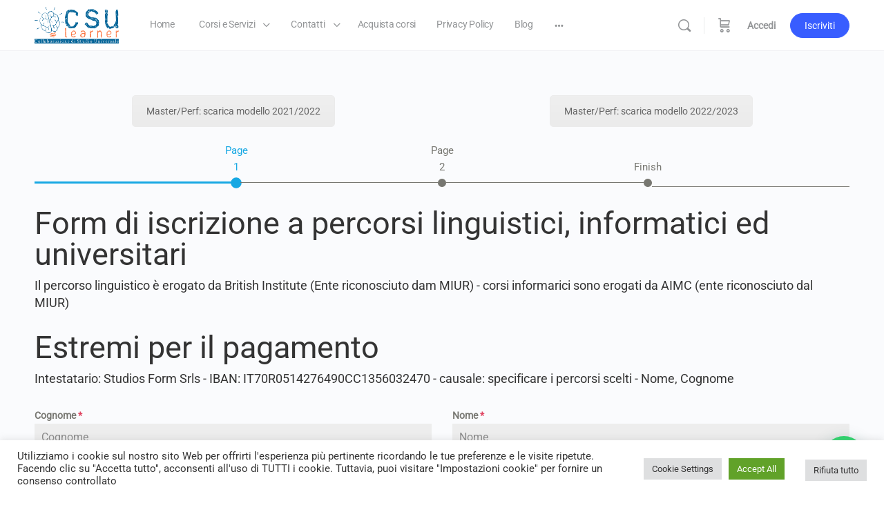

--- FILE ---
content_type: text/html; charset=UTF-8
request_url: https://elearning.centrostudiulisse.it/iscrizione-pacchetto-docenti/
body_size: 41454
content:
<!doctype html>
<html lang="it-IT">
	<head>
		<meta charset="UTF-8">
		<link rel="profile" href="https://gmpg.org/xfn/11">
		<script type="text/html" id="tmpl-bb-link-preview">
<% if ( link_scrapping ) { %>
	<% if ( link_loading ) { %>
		<span class="bb-url-scrapper-loading bb-ajax-loader"><i class="bb-icon-l bb-icon-spinner animate-spin"></i>Loading preview...</span>
	<% } %>
	<% if ( link_success || link_error ) { %>
		<a title="Cancel Preview" href="#" id="bb-close-link-suggestion">Remove Preview</a>
		<div class="bb-link-preview-container">

			<% if ( link_images && link_images.length && link_success && ! link_error && '' !== link_image_index ) { %>
				<div id="bb-url-scrapper-img-holder">
					<div class="bb-link-preview-image">
						<div class="bb-link-preview-image-cover">
							<img src="<%= link_images[link_image_index] %>"/>
						</div>
						<div class="bb-link-preview-icons">
							<%
							if ( link_images.length > 1 ) { %>
								<a data-bp-tooltip-pos="up" data-bp-tooltip="Change image" href="#" class="icon-exchange toolbar-button bp-tooltip" id="icon-exchange"><i class="bb-icon-l bb-icon-exchange"></i></a>
							<% } %>
							<% if ( link_images.length ) { %>
								<a data-bp-tooltip-pos="up" data-bp-tooltip="Remove image" href="#" class="icon-image-slash toolbar-button bp-tooltip" id="bb-link-preview-remove-image"><i class="bb-icon-l bb-icon-image-slash"></i></a>
							<% } %>
							<a data-bp-tooltip-pos="up" data-bp-tooltip="Confirm" class="toolbar-button bp-tooltip" href="#" id="bb-link-preview-select-image">
								<i class="bb-icon-check bb-icon-l"></i>
							</a>
						</div>
					</div>
					<% if ( link_images.length > 1 ) { %>
						<div class="bb-url-thumb-nav">
							<button type="button" id="bb-url-prevPicButton"><span class="bb-icon-l bb-icon-angle-left"></span></button>
							<button type="button" id="bb-url-nextPicButton"><span class="bb-icon-l bb-icon-angle-right"></span></button>
							<div id="bb-url-scrapper-img-count">
								Image <%= link_image_index + 1 %>&nbsp;of&nbsp;<%= link_images.length %>
							</div>
						</div>
					<% } %>
				</div>
			<% } %>

			<% if ( link_success && ! link_error && link_url ) { %>
				<div class="bb-link-preview-info">
					<% var a = document.createElement('a');
						a.href = link_url;
						var hostname = a.hostname;
						var domainName = hostname.replace('www.', '' );
					%>

					<% if ( 'undefined' !== typeof link_title && link_title.trim() && link_description ) { %>
						<p class="bb-link-preview-link-name"><%= domainName %></p>
					<% } %>

					<% if ( link_success && ! link_error ) { %>
						<p class="bb-link-preview-title"><%= link_title %></p>
					<% } %>

					<% if ( link_success && ! link_error ) { %>
						<div class="bb-link-preview-excerpt"><p><%= link_description %></p></div>
					<% } %>
				</div>
			<% } %>
			<% if ( link_error && ! link_success ) { %>
				<div id="bb-url-error" class="bb-url-error"><%= link_error_msg %></div>
			<% } %>
		</div>
	<% } %>
<% } %>
</script>
<script type="text/html" id="tmpl-profile-card-popup">
	<div id="profile-card" class="bb-profile-card bb-popup-card" data-bp-item-id="" data-bp-item-component="members">

		<div class="skeleton-card">
			<div class="skeleton-card-body">
				<div class="skeleton-card-avatar bb-loading-bg"></div>
				<div class="skeleton-card-entity">
					<div class="skeleton-card-type bb-loading-bg"></div>
					<div class="skeleton-card-heading bb-loading-bg"></div>
					<div class="skeleton-card-meta bb-loading-bg"></div>
				</div>
			</div>
						<div class="skeleton-card-footer skeleton-footer-plain">
				<div class="skeleton-card-button bb-loading-bg"></div>
				<div class="skeleton-card-button bb-loading-bg"></div>
				<div class="skeleton-card-button bb-loading-bg"></div>
			</div>
		</div>

		<div class="bb-card-content">
			<div class="bb-card-body">
				<div class="bb-card-avatar">
					<span class="card-profile-status"></span>
					<img src="" alt="">
				</div>
				<div class="bb-card-entity">
					<div class="bb-card-profile-type"></div>
					<h4 class="bb-card-heading"></h4>
					<div class="bb-card-meta">
						<span class="card-meta-item card-meta-joined">Joined <span></span></span>
						<span class="card-meta-item card-meta-last-active"></span>
													<span class="card-meta-item card-meta-followers"></span>
												</div>
				</div>
			</div>
			<div class="bb-card-footer">
								<div class="bb-card-action bb-card-action-outline">
					<a href="" class="card-button card-button-profile">View Profile</a>
				</div>
			</div>
		</div>

	</div>
</script>
<script type="text/html" id="tmpl-group-card-popup">
	<div id="group-card" class="bb-group-card bb-popup-card" data-bp-item-id="" data-bp-item-component="groups">

		<div class="skeleton-card">
			<div class="skeleton-card-body">
				<div class="skeleton-card-avatar bb-loading-bg"></div>
				<div class="skeleton-card-entity">
					<div class="skeleton-card-heading bb-loading-bg"></div>
					<div class="skeleton-card-meta bb-loading-bg"></div>
				</div>
			</div>
						<div class="skeleton-card-footer skeleton-footer-plain">
				<div class="skeleton-card-button bb-loading-bg"></div>
				<div class="skeleton-card-button bb-loading-bg"></div>
			</div>
		</div>

		<div class="bb-card-content">
			<div class="bb-card-body">
				<div class="bb-card-avatar">
					<img src="" alt="">
				</div>
				<div class="bb-card-entity">
					<h4 class="bb-card-heading"></h4>
					<div class="bb-card-meta">
						<span class="card-meta-item card-meta-status"></span>
						<span class="card-meta-item card-meta-type"></span>
						<span class="card-meta-item card-meta-last-active"></span>
					</div>
					<div class="card-group-members">
						<span class="bs-group-members"></span>
					</div>
				</div>
			</div>
			<div class="bb-card-footer">
								<div class="bb-card-action bb-card-action-outline">
					<a href="" class="card-button card-button-group">View Group</a>
				</div>
			</div>
		</div>

	</div>
</script>

            <style id="bb_learndash_30_custom_colors">

                
                
                .lms-topic-sidebar-wrapper .ld-secondary-background,
                .i-progress.i-progress-completed,
                .bb-cover-list-item .ld-secondary-background,
                .learndash-wrapper .ld-status-icon.ld-status-complete.ld-secondary-background,
                .learndash-wrapper .ld-status-icon.ld-quiz-complete,
                .ld-progress-bar .ld-progress-bar-percentage.ld-secondary-background {
                    background-color: #f46100 !important;
                }

                .bb-progress .bb-progress-circle {
                    border-color: #f46100 !important;
                }

                .learndash-wrapper .ld-alert-success {
                    border-color: #DCDFE3 !important;
                }

                .learndash-wrapper .ld-secondary-in-progress-icon {
                    color: #f46100 !important;
                }

                .learndash-wrapper .bb-learndash-content-wrap .ld-secondary-in-progress-icon {
                    border-left-color: #DEDFE2 !important;
                    border-top-color: #DEDFE2 !important;
                }

                
                
                .learndash-wrapper .ld-item-list .ld-item-list-item.ld-item-lesson-item .ld-item-name .ld-item-title .ld-item-components span.ld-status-waiting,
                .learndash-wrapper .ld-item-list .ld-item-list-item.ld-item-lesson-item .ld-item-name .ld-item-title .ld-item-components span.ld-status-waiting span.ld-icon,
                .learndash-wrapper .ld-status-waiting {
                    background-color: #ff1111 !important;
                }

                
            </style>

			<meta name='robots' content='index, follow, max-image-preview:large, max-snippet:-1, max-video-preview:-1' />
<script>window._wca = window._wca || [];</script>

	<!-- This site is optimized with the Yoast SEO plugin v26.7 - https://yoast.com/wordpress/plugins/seo/ -->
	<title>Iscrizione pacchetto docenti - CSU elearning</title>
	<link rel="canonical" href="https://elearning.centrostudiulisse.it/iscrizione-pacchetto-docenti/" />
	<meta property="og:locale" content="it_IT" />
	<meta property="og:type" content="article" />
	<meta property="og:title" content="Iscrizione pacchetto docenti - CSU elearning" />
	<meta property="og:url" content="https://elearning.centrostudiulisse.it/iscrizione-pacchetto-docenti/" />
	<meta property="og:site_name" content="CSU elearning" />
	<meta property="article:modified_time" content="2023-01-24T15:44:42+00:00" />
	<meta name="twitter:card" content="summary_large_image" />
	<meta name="twitter:label1" content="Tempo di lettura stimato" />
	<meta name="twitter:data1" content="1 minuto" />
	<script type="application/ld+json" class="yoast-schema-graph">{"@context":"https://schema.org","@graph":[{"@type":"WebPage","@id":"https://elearning.centrostudiulisse.it/iscrizione-pacchetto-docenti/","url":"https://elearning.centrostudiulisse.it/iscrizione-pacchetto-docenti/","name":"Iscrizione pacchetto docenti - CSU elearning","isPartOf":{"@id":"https://elearning.centrostudiulisse.it/#website"},"datePublished":"2022-09-19T17:28:15+00:00","dateModified":"2023-01-24T15:44:42+00:00","breadcrumb":{"@id":"https://elearning.centrostudiulisse.it/iscrizione-pacchetto-docenti/#breadcrumb"},"inLanguage":"it-IT","potentialAction":[{"@type":"ReadAction","target":["https://elearning.centrostudiulisse.it/iscrizione-pacchetto-docenti/"]}]},{"@type":"BreadcrumbList","@id":"https://elearning.centrostudiulisse.it/iscrizione-pacchetto-docenti/#breadcrumb","itemListElement":[{"@type":"ListItem","position":1,"name":"Home","item":"https://elearning.centrostudiulisse.it/"},{"@type":"ListItem","position":2,"name":"Iscrizione pacchetto docenti"}]},{"@type":"WebSite","@id":"https://elearning.centrostudiulisse.it/#website","url":"https://elearning.centrostudiulisse.it/","name":"CSU elearning","description":"","potentialAction":[{"@type":"SearchAction","target":{"@type":"EntryPoint","urlTemplate":"https://elearning.centrostudiulisse.it/?s={search_term_string}"},"query-input":{"@type":"PropertyValueSpecification","valueRequired":true,"valueName":"search_term_string"}}],"inLanguage":"it-IT"}]}</script>
	<!-- / Yoast SEO plugin. -->


<link rel='dns-prefetch' href='//www.google.com' />
<link rel='dns-prefetch' href='//stats.wp.com' />
<link rel='dns-prefetch' href='//cdnjs.cloudflare.com' />
<link rel='dns-prefetch' href='//code.jquery.com' />
<link rel="alternate" type="application/rss+xml" title="CSU elearning &raquo; Feed" href="https://elearning.centrostudiulisse.it/feed/" />
<link rel="alternate" type="application/rss+xml" title="CSU elearning &raquo; Feed dei commenti" href="https://elearning.centrostudiulisse.it/comments/feed/" />
<link rel="alternate" title="oEmbed (JSON)" type="application/json+oembed" href="https://elearning.centrostudiulisse.it/wp-json/oembed/1.0/embed?url=https%3A%2F%2Felearning.centrostudiulisse.it%2Fiscrizione-pacchetto-docenti%2F" />
<link rel="alternate" title="oEmbed (XML)" type="text/xml+oembed" href="https://elearning.centrostudiulisse.it/wp-json/oembed/1.0/embed?url=https%3A%2F%2Felearning.centrostudiulisse.it%2Fiscrizione-pacchetto-docenti%2F&#038;format=xml" />
<style id='wp-img-auto-sizes-contain-inline-css' type='text/css'>
img:is([sizes=auto i],[sizes^="auto," i]){contain-intrinsic-size:3000px 1500px}
/*# sourceURL=wp-img-auto-sizes-contain-inline-css */
</style>
<link rel='stylesheet' id='dashicons-css' href='https://elearning.centrostudiulisse.it/wp-includes/css/dashicons.min.css?ver=6.9' type='text/css' media='all' />
<style id='dashicons-inline-css' type='text/css'>
[data-font="Dashicons"]:before {font-family: 'Dashicons' !important;content: attr(data-icon) !important;speak: none !important;font-weight: normal !important;font-variant: normal !important;text-transform: none !important;line-height: 1 !important;font-style: normal !important;-webkit-font-smoothing: antialiased !important;-moz-osx-font-smoothing: grayscale !important;}
/*# sourceURL=dashicons-inline-css */
</style>
<link rel='stylesheet' id='fattura24-billing-block-fattura24-checkout-block-css' href='https://elearning.centrostudiulisse.it/wp-content/plugins/fattura24/fattura24-billing-block/build/style-fattura24-billing-block.css?ver=0.2.0' type='text/css' media='all' />
<link rel='stylesheet' id='fattura24-billing-block-blocks-integration-css' href='https://elearning.centrostudiulisse.it/wp-content/plugins/fattura24/fattura24-billing-block/build/style-index.css?ver=0.2.0' type='text/css' media='all' />
<link rel='stylesheet' id='bp-nouveau-icons-map-css' href='https://elearning.centrostudiulisse.it/wp-content/plugins/buddyboss-platform/bp-templates/bp-nouveau/icons/css/icons-map.min.css?ver=2.14.4' type='text/css' media='all' />
<link rel='stylesheet' id='bp-nouveau-bb-icons-css' href='https://elearning.centrostudiulisse.it/wp-content/plugins/buddyboss-platform/bp-templates/bp-nouveau/icons/css/bb-icons.min.css?ver=1.0.8' type='text/css' media='all' />
<link rel='stylesheet' id='bp-nouveau-css' href='https://elearning.centrostudiulisse.it/wp-content/plugins/buddyboss-platform/bp-templates/bp-nouveau/css/buddypress.min.css?ver=2.14.4' type='text/css' media='all' />
<style id='bp-nouveau-inline-css' type='text/css'>
.list-wrap .bs-group-cover a:before{ background:unset; }.bp_members #buddypress #header-cover-image, .bp_members #buddypress #header-cover-image .guillotine-window img{ background-color: #607387; }.bp_group #buddypress #header-cover-image, .bp_group #buddypress #header-cover-image .guillotine-window img, .list-wrap .bs-group-cover a{ background-color: #607387; }
/*# sourceURL=bp-nouveau-inline-css */
</style>
<link rel='stylesheet' id='uacf7-spam-protection-css-css' href='https://elearning.centrostudiulisse.it/wp-content/plugins/ultimate-addons-for-contact-form-7/addons/spam-protection/assets/css/spam-protection-style.css?ver=6.1.4' type='text/css' media='all' />
<link rel='stylesheet' id='buddyboss_legacy-css' href='https://elearning.centrostudiulisse.it/wp-content/themes/buddyboss-theme/inc/plugins/buddyboss-menu-icons/vendor/kucrut/icon-picker/css/types/buddyboss_legacy.css?ver=1.0' type='text/css' media='all' />
<link rel='stylesheet' id='elusive-css' href='https://elearning.centrostudiulisse.it/wp-content/themes/buddyboss-theme/inc/plugins/buddyboss-menu-icons/vendor/kucrut/icon-picker/css/types/elusive.css?ver=2.0' type='text/css' media='all' />
<link rel='stylesheet' id='font-awesome-css' href='https://elearning.centrostudiulisse.it/wp-content/themes/buddyboss-theme/inc/plugins/buddyboss-menu-icons/vendor/kucrut/icon-picker/css/types/font-awesome.css?ver=4.7.0' type='text/css' media='all' />
<style id='font-awesome-inline-css' type='text/css'>
[data-font="FontAwesome"]:before {font-family: 'FontAwesome' !important;content: attr(data-icon) !important;speak: none !important;font-weight: normal !important;font-variant: normal !important;text-transform: none !important;line-height: 1 !important;font-style: normal !important;-webkit-font-smoothing: antialiased !important;-moz-osx-font-smoothing: grayscale !important;}
/*# sourceURL=font-awesome-inline-css */
</style>
<link rel='stylesheet' id='foundation-icons-css' href='https://elearning.centrostudiulisse.it/wp-content/themes/buddyboss-theme/inc/plugins/buddyboss-menu-icons/vendor/kucrut/icon-picker/css/types/foundation-icons.css?ver=3.0' type='text/css' media='all' />
<link rel='stylesheet' id='genericons-css' href='https://elearning.centrostudiulisse.it/wp-content/themes/buddyboss-theme/inc/plugins/buddyboss-menu-icons/vendor/kucrut/icon-picker/css/types/genericons.css?ver=3.4' type='text/css' media='all' />
<link rel='stylesheet' id='wp-block-library-css' href='https://elearning.centrostudiulisse.it/wp-includes/css/dist/block-library/style.min.css?ver=6.9' type='text/css' media='all' />
<style id='global-styles-inline-css' type='text/css'>
:root{--wp--preset--aspect-ratio--square: 1;--wp--preset--aspect-ratio--4-3: 4/3;--wp--preset--aspect-ratio--3-4: 3/4;--wp--preset--aspect-ratio--3-2: 3/2;--wp--preset--aspect-ratio--2-3: 2/3;--wp--preset--aspect-ratio--16-9: 16/9;--wp--preset--aspect-ratio--9-16: 9/16;--wp--preset--color--black: #000000;--wp--preset--color--cyan-bluish-gray: #abb8c3;--wp--preset--color--white: #ffffff;--wp--preset--color--pale-pink: #f78da7;--wp--preset--color--vivid-red: #cf2e2e;--wp--preset--color--luminous-vivid-orange: #ff6900;--wp--preset--color--luminous-vivid-amber: #fcb900;--wp--preset--color--light-green-cyan: #7bdcb5;--wp--preset--color--vivid-green-cyan: #00d084;--wp--preset--color--pale-cyan-blue: #8ed1fc;--wp--preset--color--vivid-cyan-blue: #0693e3;--wp--preset--color--vivid-purple: #9b51e0;--wp--preset--gradient--vivid-cyan-blue-to-vivid-purple: linear-gradient(135deg,rgb(6,147,227) 0%,rgb(155,81,224) 100%);--wp--preset--gradient--light-green-cyan-to-vivid-green-cyan: linear-gradient(135deg,rgb(122,220,180) 0%,rgb(0,208,130) 100%);--wp--preset--gradient--luminous-vivid-amber-to-luminous-vivid-orange: linear-gradient(135deg,rgb(252,185,0) 0%,rgb(255,105,0) 100%);--wp--preset--gradient--luminous-vivid-orange-to-vivid-red: linear-gradient(135deg,rgb(255,105,0) 0%,rgb(207,46,46) 100%);--wp--preset--gradient--very-light-gray-to-cyan-bluish-gray: linear-gradient(135deg,rgb(238,238,238) 0%,rgb(169,184,195) 100%);--wp--preset--gradient--cool-to-warm-spectrum: linear-gradient(135deg,rgb(74,234,220) 0%,rgb(151,120,209) 20%,rgb(207,42,186) 40%,rgb(238,44,130) 60%,rgb(251,105,98) 80%,rgb(254,248,76) 100%);--wp--preset--gradient--blush-light-purple: linear-gradient(135deg,rgb(255,206,236) 0%,rgb(152,150,240) 100%);--wp--preset--gradient--blush-bordeaux: linear-gradient(135deg,rgb(254,205,165) 0%,rgb(254,45,45) 50%,rgb(107,0,62) 100%);--wp--preset--gradient--luminous-dusk: linear-gradient(135deg,rgb(255,203,112) 0%,rgb(199,81,192) 50%,rgb(65,88,208) 100%);--wp--preset--gradient--pale-ocean: linear-gradient(135deg,rgb(255,245,203) 0%,rgb(182,227,212) 50%,rgb(51,167,181) 100%);--wp--preset--gradient--electric-grass: linear-gradient(135deg,rgb(202,248,128) 0%,rgb(113,206,126) 100%);--wp--preset--gradient--midnight: linear-gradient(135deg,rgb(2,3,129) 0%,rgb(40,116,252) 100%);--wp--preset--font-size--small: 13px;--wp--preset--font-size--medium: 20px;--wp--preset--font-size--large: 36px;--wp--preset--font-size--x-large: 42px;--wp--preset--spacing--20: 0.44rem;--wp--preset--spacing--30: 0.67rem;--wp--preset--spacing--40: 1rem;--wp--preset--spacing--50: 1.5rem;--wp--preset--spacing--60: 2.25rem;--wp--preset--spacing--70: 3.38rem;--wp--preset--spacing--80: 5.06rem;--wp--preset--shadow--natural: 6px 6px 9px rgba(0, 0, 0, 0.2);--wp--preset--shadow--deep: 12px 12px 50px rgba(0, 0, 0, 0.4);--wp--preset--shadow--sharp: 6px 6px 0px rgba(0, 0, 0, 0.2);--wp--preset--shadow--outlined: 6px 6px 0px -3px rgb(255, 255, 255), 6px 6px rgb(0, 0, 0);--wp--preset--shadow--crisp: 6px 6px 0px rgb(0, 0, 0);}:where(.is-layout-flex){gap: 0.5em;}:where(.is-layout-grid){gap: 0.5em;}body .is-layout-flex{display: flex;}.is-layout-flex{flex-wrap: wrap;align-items: center;}.is-layout-flex > :is(*, div){margin: 0;}body .is-layout-grid{display: grid;}.is-layout-grid > :is(*, div){margin: 0;}:where(.wp-block-columns.is-layout-flex){gap: 2em;}:where(.wp-block-columns.is-layout-grid){gap: 2em;}:where(.wp-block-post-template.is-layout-flex){gap: 1.25em;}:where(.wp-block-post-template.is-layout-grid){gap: 1.25em;}.has-black-color{color: var(--wp--preset--color--black) !important;}.has-cyan-bluish-gray-color{color: var(--wp--preset--color--cyan-bluish-gray) !important;}.has-white-color{color: var(--wp--preset--color--white) !important;}.has-pale-pink-color{color: var(--wp--preset--color--pale-pink) !important;}.has-vivid-red-color{color: var(--wp--preset--color--vivid-red) !important;}.has-luminous-vivid-orange-color{color: var(--wp--preset--color--luminous-vivid-orange) !important;}.has-luminous-vivid-amber-color{color: var(--wp--preset--color--luminous-vivid-amber) !important;}.has-light-green-cyan-color{color: var(--wp--preset--color--light-green-cyan) !important;}.has-vivid-green-cyan-color{color: var(--wp--preset--color--vivid-green-cyan) !important;}.has-pale-cyan-blue-color{color: var(--wp--preset--color--pale-cyan-blue) !important;}.has-vivid-cyan-blue-color{color: var(--wp--preset--color--vivid-cyan-blue) !important;}.has-vivid-purple-color{color: var(--wp--preset--color--vivid-purple) !important;}.has-black-background-color{background-color: var(--wp--preset--color--black) !important;}.has-cyan-bluish-gray-background-color{background-color: var(--wp--preset--color--cyan-bluish-gray) !important;}.has-white-background-color{background-color: var(--wp--preset--color--white) !important;}.has-pale-pink-background-color{background-color: var(--wp--preset--color--pale-pink) !important;}.has-vivid-red-background-color{background-color: var(--wp--preset--color--vivid-red) !important;}.has-luminous-vivid-orange-background-color{background-color: var(--wp--preset--color--luminous-vivid-orange) !important;}.has-luminous-vivid-amber-background-color{background-color: var(--wp--preset--color--luminous-vivid-amber) !important;}.has-light-green-cyan-background-color{background-color: var(--wp--preset--color--light-green-cyan) !important;}.has-vivid-green-cyan-background-color{background-color: var(--wp--preset--color--vivid-green-cyan) !important;}.has-pale-cyan-blue-background-color{background-color: var(--wp--preset--color--pale-cyan-blue) !important;}.has-vivid-cyan-blue-background-color{background-color: var(--wp--preset--color--vivid-cyan-blue) !important;}.has-vivid-purple-background-color{background-color: var(--wp--preset--color--vivid-purple) !important;}.has-black-border-color{border-color: var(--wp--preset--color--black) !important;}.has-cyan-bluish-gray-border-color{border-color: var(--wp--preset--color--cyan-bluish-gray) !important;}.has-white-border-color{border-color: var(--wp--preset--color--white) !important;}.has-pale-pink-border-color{border-color: var(--wp--preset--color--pale-pink) !important;}.has-vivid-red-border-color{border-color: var(--wp--preset--color--vivid-red) !important;}.has-luminous-vivid-orange-border-color{border-color: var(--wp--preset--color--luminous-vivid-orange) !important;}.has-luminous-vivid-amber-border-color{border-color: var(--wp--preset--color--luminous-vivid-amber) !important;}.has-light-green-cyan-border-color{border-color: var(--wp--preset--color--light-green-cyan) !important;}.has-vivid-green-cyan-border-color{border-color: var(--wp--preset--color--vivid-green-cyan) !important;}.has-pale-cyan-blue-border-color{border-color: var(--wp--preset--color--pale-cyan-blue) !important;}.has-vivid-cyan-blue-border-color{border-color: var(--wp--preset--color--vivid-cyan-blue) !important;}.has-vivid-purple-border-color{border-color: var(--wp--preset--color--vivid-purple) !important;}.has-vivid-cyan-blue-to-vivid-purple-gradient-background{background: var(--wp--preset--gradient--vivid-cyan-blue-to-vivid-purple) !important;}.has-light-green-cyan-to-vivid-green-cyan-gradient-background{background: var(--wp--preset--gradient--light-green-cyan-to-vivid-green-cyan) !important;}.has-luminous-vivid-amber-to-luminous-vivid-orange-gradient-background{background: var(--wp--preset--gradient--luminous-vivid-amber-to-luminous-vivid-orange) !important;}.has-luminous-vivid-orange-to-vivid-red-gradient-background{background: var(--wp--preset--gradient--luminous-vivid-orange-to-vivid-red) !important;}.has-very-light-gray-to-cyan-bluish-gray-gradient-background{background: var(--wp--preset--gradient--very-light-gray-to-cyan-bluish-gray) !important;}.has-cool-to-warm-spectrum-gradient-background{background: var(--wp--preset--gradient--cool-to-warm-spectrum) !important;}.has-blush-light-purple-gradient-background{background: var(--wp--preset--gradient--blush-light-purple) !important;}.has-blush-bordeaux-gradient-background{background: var(--wp--preset--gradient--blush-bordeaux) !important;}.has-luminous-dusk-gradient-background{background: var(--wp--preset--gradient--luminous-dusk) !important;}.has-pale-ocean-gradient-background{background: var(--wp--preset--gradient--pale-ocean) !important;}.has-electric-grass-gradient-background{background: var(--wp--preset--gradient--electric-grass) !important;}.has-midnight-gradient-background{background: var(--wp--preset--gradient--midnight) !important;}.has-small-font-size{font-size: var(--wp--preset--font-size--small) !important;}.has-medium-font-size{font-size: var(--wp--preset--font-size--medium) !important;}.has-large-font-size{font-size: var(--wp--preset--font-size--large) !important;}.has-x-large-font-size{font-size: var(--wp--preset--font-size--x-large) !important;}
/*# sourceURL=global-styles-inline-css */
</style>

<style id='classic-theme-styles-inline-css' type='text/css'>
/*! This file is auto-generated */
.wp-block-button__link{color:#fff;background-color:#32373c;border-radius:9999px;box-shadow:none;text-decoration:none;padding:calc(.667em + 2px) calc(1.333em + 2px);font-size:1.125em}.wp-block-file__button{background:#32373c;color:#fff;text-decoration:none}
/*# sourceURL=/wp-includes/css/classic-themes.min.css */
</style>
<link rel='stylesheet' id='cr-frontend-css-css' href='https://elearning.centrostudiulisse.it/wp-content/plugins/customer-reviews-woocommerce/css/frontend.css?ver=5.97.0' type='text/css' media='all' />
<link rel='stylesheet' id='bp-mentions-css-css' href='https://elearning.centrostudiulisse.it/wp-content/plugins/buddyboss-platform/bp-core/css/mentions.min.css?ver=2.14.4' type='text/css' media='all' />
<link rel='stylesheet' id='contact-form-7-css' href='https://elearning.centrostudiulisse.it/wp-content/plugins/contact-form-7/includes/css/styles.css?ver=6.1.4' type='text/css' media='all' />
<link rel='stylesheet' id='cookie-law-info-css' href='https://elearning.centrostudiulisse.it/wp-content/plugins/cookie-law-info/legacy/public/css/cookie-law-info-public.css?ver=3.3.9.1' type='text/css' media='all' />
<link rel='stylesheet' id='cookie-law-info-gdpr-css' href='https://elearning.centrostudiulisse.it/wp-content/plugins/cookie-law-info/legacy/public/css/cookie-law-info-gdpr.css?ver=3.3.9.1' type='text/css' media='all' />
<link rel='stylesheet' id='fattura24-css' href='https://elearning.centrostudiulisse.it/wp-content/plugins/fattura24/src/css/style.css?ver=1.0.0' type='text/css' media='all' />
<link rel='stylesheet' id='pmpro_frontend_base-css' href='https://elearning.centrostudiulisse.it/wp-content/plugins/paid-memberships-pro/css/frontend/base.css?ver=3.6' type='text/css' media='all' />
<link rel='stylesheet' id='pmpro_frontend_variation_1-css' href='https://elearning.centrostudiulisse.it/wp-content/plugins/paid-memberships-pro/css/frontend/variation_1.css?ver=3.6' type='text/css' media='all' />
<link rel='stylesheet' id='select2-css' href='https://elearning.centrostudiulisse.it/wp-content/plugins/paid-memberships-pro/css/select2.min.css?ver=4.1.0-beta.0' type='text/css' media='screen' />
<link rel='stylesheet' id='learndash_quiz_front_css-css' href='//elearning.centrostudiulisse.it/wp-content/plugins/sfwd-lms/themes/legacy/templates/learndash_quiz_front.min.css?ver=4.3.1.2' type='text/css' media='all' />
<link rel='stylesheet' id='jquery-dropdown-css-css' href='//elearning.centrostudiulisse.it/wp-content/plugins/sfwd-lms/assets/css/jquery.dropdown.min.css?ver=4.3.1.2' type='text/css' media='all' />
<link rel='stylesheet' id='learndash_lesson_video-css' href='//elearning.centrostudiulisse.it/wp-content/plugins/sfwd-lms/themes/legacy/templates/learndash_lesson_video.min.css?ver=4.3.1.2' type='text/css' media='all' />
<link rel='stylesheet' id='woocommerce-layout-css' href='https://elearning.centrostudiulisse.it/wp-content/plugins/woocommerce/assets/css/woocommerce-layout.css?ver=10.4.3' type='text/css' media='all' />
<style id='woocommerce-layout-inline-css' type='text/css'>

	.infinite-scroll .woocommerce-pagination {
		display: none;
	}
/*# sourceURL=woocommerce-layout-inline-css */
</style>
<link rel='stylesheet' id='woocommerce-smallscreen-css' href='https://elearning.centrostudiulisse.it/wp-content/plugins/woocommerce/assets/css/woocommerce-smallscreen.css?ver=10.4.3' type='text/css' media='only screen and (max-width: 768px)' />
<link rel='stylesheet' id='woocommerce-general-css' href='https://elearning.centrostudiulisse.it/wp-content/plugins/woocommerce/assets/css/woocommerce.css?ver=10.4.3' type='text/css' media='all' />
<style id='woocommerce-inline-inline-css' type='text/css'>
.woocommerce form .form-row .required { visibility: visible; }
/*# sourceURL=woocommerce-inline-inline-css */
</style>
<link rel='stylesheet' id='redux-extendify-styles-css' href='https://elearning.centrostudiulisse.it/wp-content/themes/buddyboss-theme/inc/admin/framework/redux-core/assets/css/extendify-utilities.css?ver=4.4.11' type='text/css' media='all' />
<link rel='stylesheet' id='buddyboss-theme-fonts-css' href='https://elearning.centrostudiulisse.it/wp-content/themes/buddyboss-theme/assets/fonts/fonts.css?ver=2.8.01' type='text/css' media='all' />
<link rel='stylesheet' id='learndash-front-css' href='//elearning.centrostudiulisse.it/wp-content/plugins/sfwd-lms/themes/ld30/assets/css/learndash.min.css?ver=4.3.1.2' type='text/css' media='all' />
<style id='learndash-front-inline-css' type='text/css'>

		.learndash-wrapper #quiz_continue_link,
		.learndash-wrapper .ld-secondary-background,
		.learndash-wrapper .learndash_mark_complete_button,
		.learndash-wrapper #learndash_mark_complete_button,
		.learndash-wrapper .ld-status-complete,
		.learndash-wrapper .ld-alert-success .ld-button,
		.learndash-wrapper .ld-alert-success .ld-alert-icon {
			background-color: #f46100 !important;
		}

		.learndash-wrapper .wpProQuiz_content a#quiz_continue_link {
			background-color: #f46100 !important;
		}

		.learndash-wrapper .course_progress .sending_progress_bar {
			background: #f46100 !important;
		}

		.learndash-wrapper .wpProQuiz_content .wpProQuiz_button_reShowQuestion:hover, .learndash-wrapper .wpProQuiz_content .wpProQuiz_button_restartQuiz:hover {
			background-color: #f46100 !important;
			opacity: 0.75;
		}

		.learndash-wrapper .ld-secondary-color-hover:hover,
		.learndash-wrapper .ld-secondary-color,
		.learndash-wrapper .ld-focus .ld-focus-header .sfwd-mark-complete .learndash_mark_complete_button,
		.learndash-wrapper .ld-focus .ld-focus-header #sfwd-mark-complete #learndash_mark_complete_button,
		.learndash-wrapper .ld-focus .ld-focus-header .sfwd-mark-complete:after {
			color: #f46100 !important;
		}

		.learndash-wrapper .ld-secondary-in-progress-icon {
			border-left-color: #f46100 !important;
			border-top-color: #f46100 !important;
		}

		.learndash-wrapper .ld-alert-success {
			border-color: #f46100;
			background-color: transparent !important;
			color: #f46100;
		}

		.learndash-wrapper .wpProQuiz_content .wpProQuiz_reviewQuestion li.wpProQuiz_reviewQuestionSolved,
		.learndash-wrapper .wpProQuiz_content .wpProQuiz_box li.wpProQuiz_reviewQuestionSolved {
			background-color: #f46100 !important;
		}

		.learndash-wrapper .wpProQuiz_content  .wpProQuiz_reviewLegend span.wpProQuiz_reviewColor_Answer {
			background-color: #f46100 !important;
		}

		
		.learndash-wrapper .ld-alert-warning {
			background-color:transparent;
		}

		.learndash-wrapper .ld-status-waiting,
		.learndash-wrapper .ld-alert-warning .ld-alert-icon {
			background-color: #ff1111 !important;
		}

		.learndash-wrapper .ld-tertiary-color-hover:hover,
		.learndash-wrapper .ld-tertiary-color,
		.learndash-wrapper .ld-alert-warning {
			color: #ff1111 !important;
		}

		.learndash-wrapper .ld-tertiary-background {
			background-color: #ff1111 !important;
		}

		.learndash-wrapper .ld-alert-warning {
			border-color: #ff1111 !important;
		}

		.learndash-wrapper .ld-tertiary-background,
		.learndash-wrapper .ld-alert-warning .ld-alert-icon {
			color:white !important;
		}

		.learndash-wrapper .wpProQuiz_content .wpProQuiz_reviewQuestion li.wpProQuiz_reviewQuestionReview,
		.learndash-wrapper .wpProQuiz_content .wpProQuiz_box li.wpProQuiz_reviewQuestionReview {
			background-color: #ff1111 !important;
		}

		.learndash-wrapper .wpProQuiz_content  .wpProQuiz_reviewLegend span.wpProQuiz_reviewColor_Review {
			background-color: #ff1111 !important;
		}

				.learndash-wrapper .ld-focus .ld-focus-main .ld-focus-content {
			max-width: 1180px;
		}
		
/*# sourceURL=learndash-front-inline-css */
</style>
<link rel='stylesheet' id='dokan-style-css' href='https://elearning.centrostudiulisse.it/wp-content/plugins/dokan-lite/assets/css/style.css?ver=1768805907' type='text/css' media='all' />
<link rel='stylesheet' id='dokan-modal-css' href='https://elearning.centrostudiulisse.it/wp-content/plugins/dokan-lite/assets/vendors/izimodal/iziModal.min.css?ver=1768805908' type='text/css' media='all' />
<link rel='stylesheet' id='dokan-fontawesome-css' href='https://elearning.centrostudiulisse.it/wp-content/plugins/dokan-lite/assets/vendors/font-awesome/css/font-awesome.min.css?ver=4.2.7' type='text/css' media='all' />
<link rel='stylesheet' id='mycred-front-css' href='https://elearning.centrostudiulisse.it/wp-content/plugins/mycred/assets/css/mycred-front.css?ver=2.9.7.4' type='text/css' media='all' />
<link rel='stylesheet' id='mycred-social-share-icons-css' href='https://elearning.centrostudiulisse.it/wp-content/plugins/mycred/assets/css/mycred-social-icons.css?ver=2.9.7.4' type='text/css' media='all' />
<link rel='stylesheet' id='mycred-social-share-style-css' href='https://elearning.centrostudiulisse.it/wp-content/plugins/mycred/assets/css/mycred-social-share.css?ver=2.9.7.4' type='text/css' media='all' />
<link rel='stylesheet' id='photoswipe-css' href='https://elearning.centrostudiulisse.it/wp-content/plugins/woocommerce/assets/css/photoswipe/photoswipe.min.css?ver=10.4.3' type='text/css' media='all' />
<link rel='stylesheet' id='photoswipe-default-skin-css' href='https://elearning.centrostudiulisse.it/wp-content/plugins/woocommerce/assets/css/photoswipe/default-skin/default-skin.min.css?ver=10.4.3' type='text/css' media='all' />
<link rel='stylesheet' id='uacf7-frontend-style-css' href='https://elearning.centrostudiulisse.it/wp-content/plugins/ultimate-addons-for-contact-form-7/assets/css/uacf7-frontend.css?ver=6.9' type='text/css' media='all' />
<link rel='stylesheet' id='uacf7-form-style-css' href='https://elearning.centrostudiulisse.it/wp-content/plugins/ultimate-addons-for-contact-form-7/assets/css/form-style.css?ver=6.9' type='text/css' media='all' />
<link rel='stylesheet' id='uacf7-column-css' href='https://elearning.centrostudiulisse.it/wp-content/plugins/ultimate-addons-for-contact-form-7/addons/column/grid/columns.css?ver=6.9' type='text/css' media='all' />
<link rel='stylesheet' id='uacf7-multistep-style-css' href='https://elearning.centrostudiulisse.it/wp-content/plugins/ultimate-addons-for-contact-form-7/addons/multistep/assets/css/multistep.css?ver=6.9' type='text/css' media='all' />
<link rel='stylesheet' id='jquery-ui-style-css' href='//code.jquery.com/ui/1.12.1/themes/base/jquery-ui.css?ver=6.9' type='text/css' media='all' />
<link rel='stylesheet' id='range-slider-style-css' href='https://elearning.centrostudiulisse.it/wp-content/plugins/ultimate-addons-for-contact-form-7/addons/range-slider/css/style.css?ver=6.9' type='text/css' media='all' />
<link rel='stylesheet' id='uacf7-country-select-main-css' href='https://elearning.centrostudiulisse.it/wp-content/plugins/ultimate-addons-for-contact-form-7/addons/country-dropdown/assets/css/countrySelect.min.css?ver=6.9' type='text/css' media='all' />
<link rel='stylesheet' id='uacf7-country-select-style-css' href='https://elearning.centrostudiulisse.it/wp-content/plugins/ultimate-addons-for-contact-form-7/addons/country-dropdown/assets/css/style.css?ver=6.9' type='text/css' media='all' />
<link rel='stylesheet' id='submission_id_public_css-css' href='https://elearning.centrostudiulisse.it/wp-content/plugins/ultimate-addons-for-contact-form-7/addons/submission-id/assets/public/css/public-submission-id.css?ver=UAFC7_VERSION' type='text/css' media='1' />
<link rel='stylesheet' id='tablepress-default-css' href='https://elearning.centrostudiulisse.it/wp-content/plugins/tablepress/css/build/default.css?ver=3.2.6' type='text/css' media='all' />
<link rel='stylesheet' id='js_composer_front-css' href='https://elearning.centrostudiulisse.it/wp-content/plugins/js_composer/assets/css/js_composer.min.css?ver=8.7.2' type='text/css' media='all' />
<link rel='stylesheet' id='buddyboss-theme-magnific-popup-css-css' href='https://elearning.centrostudiulisse.it/wp-content/themes/buddyboss-theme/assets/css/vendors/magnific-popup.min.css?ver=2.8.01' type='text/css' media='all' />
<link rel='stylesheet' id='buddyboss-theme-select2-css-css' href='https://elearning.centrostudiulisse.it/wp-content/themes/buddyboss-theme/assets/css/vendors/select2.min.css?ver=2.8.01' type='text/css' media='all' />
<link rel='stylesheet' id='buddyboss-theme-css-css' href='https://elearning.centrostudiulisse.it/wp-content/themes/buddyboss-theme/assets/css/theme.css?ver=2.8.01' type='text/css' media='all' />
<link rel='stylesheet' id='buddyboss-theme-template-css' href='https://elearning.centrostudiulisse.it/wp-content/themes/buddyboss-theme/assets/css/template-v2.css?ver=2.8.01' type='text/css' media='all' />
<link rel='stylesheet' id='buddyboss-theme-buddypress-css' href='https://elearning.centrostudiulisse.it/wp-content/themes/buddyboss-theme/assets/css/buddypress.css?ver=2.8.01' type='text/css' media='all' />
<link rel='stylesheet' id='buddyboss-theme-forums-css' href='https://elearning.centrostudiulisse.it/wp-content/themes/buddyboss-theme/assets/css/bbpress.css?ver=2.8.01' type='text/css' media='all' />
<link rel='stylesheet' id='buddyboss-theme-learndash-css' href='https://elearning.centrostudiulisse.it/wp-content/themes/buddyboss-theme/assets/css/learndash.css?ver=2.8.01' type='text/css' media='all' />
<link rel='stylesheet' id='buddyboss-theme-woocommerce-css' href='https://elearning.centrostudiulisse.it/wp-content/themes/buddyboss-theme/assets/css/woocommerce.css?ver=2.8.01' type='text/css' media='all' />
<link rel='stylesheet' id='buddyboss-theme-plugins-css' href='https://elearning.centrostudiulisse.it/wp-content/themes/buddyboss-theme/assets/css/plugins.css?ver=2.8.01' type='text/css' media='all' />
<link rel='stylesheet' id='buddyboss-theme-pmpro-css' href='https://elearning.centrostudiulisse.it/wp-content/themes/buddyboss-theme/assets/css/pmpro.css?ver=2.8.01' type='text/css' media='all' />
		<script type="text/javascript">
			function w3tc_popupadmin_bar(url) {
				return window.open(url, '', 'width=800,height=600,status=no,toolbar=no,menubar=no,scrollbars=yes');
			}
		</script>
		<script type="text/javascript" src="https://elearning.centrostudiulisse.it/wp-includes/js/jquery/jquery.min.js?ver=3.7.1" id="jquery-core-js"></script>
<script type="text/javascript" src="https://elearning.centrostudiulisse.it/wp-includes/js/jquery/jquery-migrate.min.js?ver=3.4.1" id="jquery-migrate-js"></script>
<script type="text/javascript" src="https://elearning.centrostudiulisse.it/wp-includes/js/dist/hooks.min.js?ver=dd5603f07f9220ed27f1" id="wp-hooks-js"></script>
<script type="text/javascript" src="https://elearning.centrostudiulisse.it/wp-includes/js/dist/i18n.min.js?ver=c26c3dc7bed366793375" id="wp-i18n-js"></script>
<script type="text/javascript" id="wp-i18n-js-after">
/* <![CDATA[ */
wp.i18n.setLocaleData( { 'text direction\u0004ltr': [ 'ltr' ] } );
//# sourceURL=wp-i18n-js-after
/* ]]> */
</script>
<script type="text/javascript" src="https://elearning.centrostudiulisse.it/wp-content/plugins/dokan-lite/assets/vendors/izimodal/iziModal.min.js?ver=4.2.7" id="dokan-modal-js"></script>
<script type="text/javascript" src="https://elearning.centrostudiulisse.it/wp-content/plugins/dokan-lite/assets/vendors/sweetalert2/sweetalert2.all.min.js?ver=1768805908" id="dokan-sweetalert2-js"></script>
<script type="text/javascript" src="https://elearning.centrostudiulisse.it/wp-includes/js/dist/vendor/moment.min.js?ver=2.30.1" id="moment-js"></script>
<script type="text/javascript" id="moment-js-after">
/* <![CDATA[ */
moment.updateLocale( 'it_IT', {"months":["Gennaio","Febbraio","Marzo","Aprile","Maggio","Giugno","Luglio","Agosto","Settembre","Ottobre","Novembre","Dicembre"],"monthsShort":["Gen","Feb","Mar","Apr","Mag","Giu","Lug","Ago","Set","Ott","Nov","Dic"],"weekdays":["domenica","luned\u00ec","marted\u00ec","mercoled\u00ec","gioved\u00ec","venerd\u00ec","sabato"],"weekdaysShort":["Dom","Lun","Mar","Mer","Gio","Ven","Sab"],"week":{"dow":1},"longDateFormat":{"LT":"G:i","LTS":null,"L":null,"LL":"j F Y","LLL":"j F Y G:i","LLLL":null}} );
moment.updateLocale( 'it_IT', {"relativeTime":{"future":"in %s","past":"%s ago","s":"second","ss":"%d seconds","m":"a minute","mm":"%d minutes","h":"an hour","hh":"%d hours","d":"a day","dd":"%d days","w":"a week","ww":"%d weeks","M":"a month","MM":"%d months","y":"a year","yy":"%d years"}} );
//# sourceURL=moment-js-after
/* ]]> */
</script>
<script type="text/javascript" id="dokan-util-helper-js-extra">
/* <![CDATA[ */
var dokan_helper = {"i18n_date_format":"j F Y","i18n_time_format":"G:i","week_starts_day":"1","reverse_withdrawal":{"enabled":false},"timepicker_locale":{"am":"am","pm":"pm","AM":"AM","PM":"PM","hr":"hr","hrs":"hrs","mins":"mins"},"daterange_picker_local":{"toLabel":"To","firstDay":1,"fromLabel":"From","separator":" - ","weekLabel":"W","applyLabel":"Apply","cancelLabel":"Clear","customRangeLabel":"Custom","daysOfWeek":["Su","Mo","Tu","We","Th","Fr","Sa"],"monthNames":["January","February","March","April","May","June","July","August","September","October","November","December"]},"sweetalert_local":{"cancelButtonText":"Cancel","closeButtonText":"Close","confirmButtonText":"OK","denyButtonText":"No","closeButtonAriaLabel":"Close this dialog"}};
var dokan = {"ajaxurl":"https://elearning.centrostudiulisse.it/wp-admin/admin-ajax.php","nonce":"103ba559cf","order_nonce":"1968af8908","product_edit_nonce":"e38a1108c0","ajax_loader":"https://elearning.centrostudiulisse.it/wp-content/plugins/dokan-lite/assets/images/ajax-loader.gif","seller":{"available":"Available","notAvailable":"Not Available"},"delete_confirm":"Are you sure?","wrong_message":"Something went wrong. Please try again.","vendor_percentage":"","commission_type":"","rounding_precision":"6","mon_decimal_point":".","currency_format_num_decimals":"2","currency_format_symbol":"\u20ac","currency_format_decimal_sep":".","currency_format_thousand_sep":",","currency_format":"%s%v","round_at_subtotal":"no","product_types":["simple"],"loading_img":"https://elearning.centrostudiulisse.it/wp-content/plugins/dokan-lite/assets/images/loading.gif","store_product_search_nonce":"bf68fff901","i18n_download_permission":"Are you sure you want to revoke access to this download?","i18n_download_access":"Could not grant access - the user may already have permission for this file or billing email is not set. Ensure the billing email is set, and the order has been saved.","maximum_tags_select_length":"-1","modal_header_color":"var(--dokan-button-background-color, #7047EB)","rest":{"root":"https://elearning.centrostudiulisse.it/wp-json/","nonce":"52117fbcde","version":"dokan/v1"},"api":null,"libs":[],"routeComponents":{"default":null},"routes":[],"urls":{"assetsUrl":"https://elearning.centrostudiulisse.it/wp-content/plugins/dokan-lite/assets","dashboardUrl":"?path=%2Fanalytics%2FOverview","storeUrl":""}};
//# sourceURL=dokan-util-helper-js-extra
/* ]]> */
</script>
<script type="text/javascript" src="https://elearning.centrostudiulisse.it/wp-content/plugins/dokan-lite/assets/js/helper.js?ver=1768805908" id="dokan-util-helper-js"></script>
<script type="text/javascript" id="bb-twemoji-js-extra">
/* <![CDATA[ */
var bbemojiSettings = {"baseUrl":"https://s.w.org/images/core/emoji/14.0.0/72x72/","ext":".png","svgUrl":"https://s.w.org/images/core/emoji/14.0.0/svg/","svgExt":".svg"};
//# sourceURL=bb-twemoji-js-extra
/* ]]> */
</script>
<script type="text/javascript" src="https://elearning.centrostudiulisse.it/wp-includes/js/twemoji.min.js?ver=2.14.4" id="bb-twemoji-js"></script>
<script type="text/javascript" src="https://elearning.centrostudiulisse.it/wp-content/plugins/buddyboss-platform/bp-core/js/bb-emoji-loader.min.js?ver=2.14.4" id="bb-emoji-loader-js"></script>
<script type="text/javascript" src="https://elearning.centrostudiulisse.it/wp-content/plugins/buddyboss-platform/bp-core/js/widget-members.min.js?ver=2.14.4" id="bp-widget-members-js"></script>
<script type="text/javascript" src="https://elearning.centrostudiulisse.it/wp-content/plugins/buddyboss-platform/bp-core/js/jquery-query.min.js?ver=2.14.4" id="bp-jquery-query-js"></script>
<script type="text/javascript" src="https://elearning.centrostudiulisse.it/wp-content/plugins/buddyboss-platform/bp-core/js/vendor/jquery-cookie.min.js?ver=2.14.4" id="bp-jquery-cookie-js"></script>
<script type="text/javascript" src="https://elearning.centrostudiulisse.it/wp-content/plugins/buddyboss-platform/bp-core/js/vendor/jquery-scroll-to.min.js?ver=2.14.4" id="bp-jquery-scroll-to-js"></script>
<script type="text/javascript" id="cf7pp-redirect_method-js-extra">
/* <![CDATA[ */
var ajax_object_cf7pp = {"ajax_url":"https://elearning.centrostudiulisse.it/wp-admin/admin-ajax.php","rest_url":"https://elearning.centrostudiulisse.it/wp-json/cf7pp/v1/","request_method":"1","forms":"[\"21326|paypal\"]","path_paypal":"https://elearning.centrostudiulisse.it/?cf7pp_paypal_redirect=","path_stripe":"https://elearning.centrostudiulisse.it/?cf7pp_stripe_redirect=","method":"1"};
//# sourceURL=cf7pp-redirect_method-js-extra
/* ]]> */
</script>
<script type="text/javascript" src="https://elearning.centrostudiulisse.it/wp-content/plugins/contact-form-7-paypal-add-on/assets/js/redirect_method.js?ver=2.4.5" id="cf7pp-redirect_method-js"></script>
<script type="text/javascript" id="cookie-law-info-js-extra">
/* <![CDATA[ */
var Cli_Data = {"nn_cookie_ids":[],"cookielist":[],"non_necessary_cookies":[],"ccpaEnabled":"","ccpaRegionBased":"","ccpaBarEnabled":"","strictlyEnabled":["necessary","obligatoire"],"ccpaType":"gdpr","js_blocking":"1","custom_integration":"","triggerDomRefresh":"","secure_cookies":""};
var cli_cookiebar_settings = {"animate_speed_hide":"500","animate_speed_show":"500","background":"#FFF","border":"#b1a6a6c2","border_on":"","button_1_button_colour":"#61a229","button_1_button_hover":"#4e8221","button_1_link_colour":"#fff","button_1_as_button":"1","button_1_new_win":"","button_2_button_colour":"#333","button_2_button_hover":"#292929","button_2_link_colour":"#444","button_2_as_button":"","button_2_hidebar":"","button_3_button_colour":"#dedfe0","button_3_button_hover":"#b2b2b3","button_3_link_colour":"#333333","button_3_as_button":"1","button_3_new_win":"","button_4_button_colour":"#dedfe0","button_4_button_hover":"#b2b2b3","button_4_link_colour":"#333333","button_4_as_button":"1","button_7_button_colour":"#61a229","button_7_button_hover":"#4e8221","button_7_link_colour":"#fff","button_7_as_button":"1","button_7_new_win":"","font_family":"inherit","header_fix":"","notify_animate_hide":"1","notify_animate_show":"","notify_div_id":"#cookie-law-info-bar","notify_position_horizontal":"right","notify_position_vertical":"bottom","scroll_close":"","scroll_close_reload":"","accept_close_reload":"1","reject_close_reload":"1","showagain_tab":"","showagain_background":"#fff","showagain_border":"#000","showagain_div_id":"#cookie-law-info-again","showagain_x_position":"100px","text":"#333333","show_once_yn":"","show_once":"10000","logging_on":"","as_popup":"","popup_overlay":"1","bar_heading_text":"","cookie_bar_as":"banner","popup_showagain_position":"bottom-right","widget_position":"left"};
var log_object = {"ajax_url":"https://elearning.centrostudiulisse.it/wp-admin/admin-ajax.php"};
//# sourceURL=cookie-law-info-js-extra
/* ]]> */
</script>
<script type="text/javascript" src="https://elearning.centrostudiulisse.it/wp-content/plugins/cookie-law-info/legacy/public/js/cookie-law-info-public.js?ver=3.3.9.1" id="cookie-law-info-js"></script>
<script type="text/javascript" src="https://elearning.centrostudiulisse.it/wp-content/plugins/woocommerce/assets/js/jquery-blockui/jquery.blockUI.min.js?ver=2.7.0-wc.10.4.3" id="wc-jquery-blockui-js" data-wp-strategy="defer"></script>
<script type="text/javascript" id="wc-add-to-cart-js-extra">
/* <![CDATA[ */
var wc_add_to_cart_params = {"ajax_url":"/wp-admin/admin-ajax.php","wc_ajax_url":"/?wc-ajax=%%endpoint%%","i18n_view_cart":"Visualizza carrello","cart_url":"https://elearning.centrostudiulisse.it/cart/","is_cart":"","cart_redirect_after_add":"no"};
//# sourceURL=wc-add-to-cart-js-extra
/* ]]> */
</script>
<script type="text/javascript" src="https://elearning.centrostudiulisse.it/wp-content/plugins/woocommerce/assets/js/frontend/add-to-cart.min.js?ver=10.4.3" id="wc-add-to-cart-js" data-wp-strategy="defer"></script>
<script type="text/javascript" src="https://elearning.centrostudiulisse.it/wp-content/plugins/woocommerce/assets/js/js-cookie/js.cookie.min.js?ver=2.1.4-wc.10.4.3" id="wc-js-cookie-js" defer="defer" data-wp-strategy="defer"></script>
<script type="text/javascript" id="woocommerce-js-extra">
/* <![CDATA[ */
var woocommerce_params = {"ajax_url":"/wp-admin/admin-ajax.php","wc_ajax_url":"/?wc-ajax=%%endpoint%%","i18n_password_show":"Mostra password","i18n_password_hide":"Nascondi password"};
//# sourceURL=woocommerce-js-extra
/* ]]> */
</script>
<script type="text/javascript" src="https://elearning.centrostudiulisse.it/wp-content/plugins/woocommerce/assets/js/frontend/woocommerce.min.js?ver=10.4.3" id="woocommerce-js" defer="defer" data-wp-strategy="defer"></script>
<script type="text/javascript" src="https://elearning.centrostudiulisse.it/wp-content/plugins/js_composer/assets/js/vendors/woocommerce-add-to-cart.js?ver=8.7.2" id="vc_woocommerce-add-to-cart-js-js"></script>
<script type="text/javascript" id="WCPAY_ASSETS-js-extra">
/* <![CDATA[ */
var wcpayAssets = {"url":"https://elearning.centrostudiulisse.it/wp-content/plugins/woocommerce-payments/dist/"};
//# sourceURL=WCPAY_ASSETS-js-extra
/* ]]> */
</script>
<script type="text/javascript" src="https://stats.wp.com/s-202604.js" id="woocommerce-analytics-js" defer="defer" data-wp-strategy="defer"></script>
<script type="text/javascript" src="https://elearning.centrostudiulisse.it/wp-content/plugins/woocommerce/assets/js/photoswipe/photoswipe.min.js?ver=4.1.1-wc.10.4.3" id="wc-photoswipe-js" defer="defer" data-wp-strategy="defer"></script>
<script type="text/javascript" src="https://elearning.centrostudiulisse.it/wp-content/plugins/woocommerce/assets/js/photoswipe/photoswipe-ui-default.min.js?ver=4.1.1-wc.10.4.3" id="wc-photoswipe-ui-default-js" defer="defer" data-wp-strategy="defer"></script>
<script></script><link rel="https://api.w.org/" href="https://elearning.centrostudiulisse.it/wp-json/" /><link rel="alternate" title="JSON" type="application/json" href="https://elearning.centrostudiulisse.it/wp-json/wp/v2/pages/21838" /><link rel="EditURI" type="application/rsd+xml" title="RSD" href="https://elearning.centrostudiulisse.it/xmlrpc.php?rsd" />
<meta name="generator" content="WordPress 6.9" />
<meta name="generator" content="WooCommerce 10.4.3" />
<link rel='shortlink' href='https://elearning.centrostudiulisse.it/?p=21838' />

	<script>var ajaxurl = 'https://elearning.centrostudiulisse.it/wp-admin/admin-ajax.php';</script>

	<style id="pmpro_colors">:root {
	--pmpro--color--base: #ffffff;
	--pmpro--color--contrast: #222222;
	--pmpro--color--accent: #0c3d54;
	--pmpro--color--accent--variation: hsl( 199,75%,28.5% );
	--pmpro--color--border--variation: hsl( 0,0%,91% );
}</style><!-- Starting: Conversion Tracking for WooCommerce (https://wordpress.org/plugins/woocommerce-conversion-tracking/) -->
<!-- End: Conversion Tracking for WooCommerce Codes -->
	<style>img#wpstats{display:none}</style>
		<link rel="apple-touch-icon" sizes="180x180" href="/wp-content/uploads/fbrfg/apple-touch-icon.png">
<link rel="icon" type="image/png" sizes="32x32" href="/wp-content/uploads/fbrfg/favicon-32x32.png">
<link rel="icon" type="image/png" sizes="16x16" href="/wp-content/uploads/fbrfg/favicon-16x16.png">
<link rel="manifest" href="/wp-content/uploads/fbrfg/site.webmanifest">
<link rel="mask-icon" href="/wp-content/uploads/fbrfg/safari-pinned-tab.svg" color="#5bbad5">
<link rel="shortcut icon" href="/wp-content/uploads/fbrfg/favicon.ico">
<meta name="msapplication-TileColor" content="#da532c">
<meta name="msapplication-config" content="/wp-content/uploads/fbrfg/browserconfig.xml">
<meta name="theme-color" content="#ffffff"><meta name="generator" content="Redux 4.4.11" /><meta name="viewport" content="width=device-width, initial-scale=1.0, maximum-scale=3.0, user-scalable=1" />	<noscript><style>.woocommerce-product-gallery{ opacity: 1 !important; }</style></noscript>
	<meta name="generator" content="Powered by WPBakery Page Builder - drag and drop page builder for WordPress."/>
<style id="buddyboss_theme-style">:root{--bb-primary-color:#007CFF;--bb-primary-color-rgb:0, 124, 255;--bb-body-background-color:#FAFBFD;--bb-body-background-color-rgb:250, 251, 253;--bb-content-background-color:#FFFFFF;--bb-content-alternate-background-color:#FBFBFC;--bb-content-border-color:#E7E9EC;--bb-content-border-color-rgb:231, 233, 236;--bb-cover-image-background-color:#607387;--bb-headings-color:#122B46;--bb-headings-color-rgb:18, 43, 70;--bb-body-text-color:#4D5C6D;--bb-body-text-color-rgb:77, 92, 109;--bb-alternate-text-color:#A3A5A9;--bb-alternate-text-color-rgb:163, 165, 169;--bb-primary-button-background-regular:#385DFF;--bb-primary-button-background-hover:#1E42DD;--bb-primary-button-border-regular:#385DFF;--bb-primary-button-border-hover:#1E42DD;--bb-primary-button-text-regular:#ffffff;--bb-primary-button-text-regular-rgb:255, 255, 255;--bb-primary-button-text-hover:#ffffff;--bb-primary-button-text-hover-rgb:255, 255, 255;--bb-secondary-button-background-regular:#F2F4F5;--bb-secondary-button-background-hover:#385DFF;--bb-secondary-button-border-regular:#F2F4F5;--bb-secondary-button-border-hover:#385DFF;--bb-secondary-button-text-regular:#1E2132;--bb-secondary-button-text-hover:#FFFFFF;--bb-header-background:#ffffff;--bb-header-alternate-background:#F2F4F5;--bb-header-links:#939597;--bb-header-links-hover:#007CFF;--bb-header-mobile-logo-size:px;--bb-header-height:73px;--bb-sidenav-background:#ffffff;--bb-sidenav-text-regular:#939597;--bb-sidenav-text-hover:#939597;--bb-sidenav-text-active:#ffffff;--bb-sidenav-menu-background-color-regular:#ffffff;--bb-sidenav-menu-background-color-hover:#F2F4F5;--bb-sidenav-menu-background-color-active:#007CFF;--bb-sidenav-count-text-color-regular:#939597;--bb-sidenav-count-text-color-hover:#ffffff;--bb-sidenav-count-text-color-active:#007CFF;--bb-sidenav-count-background-color-regular:#F2F4F5;--bb-sidenav-count-background-color-hover:#007CFF;--bb-sidenav-count-background-color-active:#ffffff;--bb-footer-background:#ffffff;--bb-footer-widget-background:#ffffff;--bb-footer-text-color:#5A5A5A;--bb-footer-menu-link-color-regular:#5A5A5A;--bb-footer-menu-link-color-hover:#385DFF;--bb-footer-menu-link-color-active:#1E2132;--bb-admin-screen-bgr-color:#FAFBFD;--bb-admin-screen-txt-color:#122B46;--bb-login-register-link-color-regular:#5A5A5A;--bb-login-register-link-color-hover:#1E42DD;--bb-login-register-button-background-color-regular:#385DFF;--bb-login-register-button-background-color-hover:#1E42DD;--bb-login-register-button-border-color-regular:#385DFF;--bb-login-register-button-border-color-hover:#1E42DD;--bb-login-register-button-text-color-regular:#FFFFFF;--bb-login-register-button-text-color-hover:#FFFFFF;--bb-label-background-color:#D7DFFF;--bb-label-text-color:#385DFF;--bb-tooltip-background:#122b46;--bb-tooltip-background-rgb:18, 43, 70;--bb-tooltip-color:#ffffff;--bb-default-notice-color:#007CFF;--bb-default-notice-color-rgb:0, 124, 255;--bb-success-color:#1CD991;--bb-success-color-rgb:28, 217, 145;--bb-warning-color:#f7ba45;--bb-warning-color-rgb:247, 186, 69;--bb-danger-color:#EF3E46;--bb-danger-color-rgb:239, 62, 70;--bb-login-custom-heading-color:#FFFFFF;--bb-button-radius:100px;--bb-block-radius:10px;--bb-option-radius:5px;--bb-block-radius-inner:6px;--bb-input-radius:6px;--bb-label-type-radius:6px;--bb-checkbox-radius:5.4px;--bb-primary-button-focus-shadow:0px 0px 1px 2px rgba(0, 0, 0, 0.05), inset 0px 0px 0px 2px rgba(0, 0, 0, 0.08);--bb-secondary-button-focus-shadow:0px 0px 1px 2px rgba(0, 0, 0, 0.05), inset 0px 0px 0px 2px rgba(0, 0, 0, 0.08);--bb-outline-button-focus-shadow:0px 0px 1px 2px rgba(0, 0, 0, 0.05), inset 0px 0px 0px 2px rgba(0, 0, 0, 0.08);--bb-input-focus-shadow:0px 0px 0px 2px rgba(var(--bb-primary-color-rgb), 0.1);--bb-input-focus-border-color:var(--bb-primary-color);--bb-widget-title-text-transform:none;}.bb-style-primary-bgr-color {background-color:#007CFF;}.bb-style-border-radius {border-radius:100px;}.footer-logo img {max-width:350px;}.site-header-container #site-logo .bb-logo img,.site-header-container #site-logo .site-title img.bb-logo,.site-title img.bb-mobile-logo {max-height:73px}.sticky-header .site-content,body.buddypress.sticky-header .site-content,.bb-buddypanel.sticky-header .site-content,.single-sfwd-quiz.bb-buddypanel.sticky-header .site-content,.single-sfwd-lessons.bb-buddypanel.sticky-header .site-content,.single-sfwd-topic.bb-buddypanel.sticky-header .site-content {padding-top:73px}.site-header .site-header-container,.header-search-wrap,.header-search-wrap input.search-field,.header-search-wrap form.search-form {height:73px;}.sticky-header .bp-feedback.bp-sitewide-notice {top:73px;}@media screen and (max-width:767px) {.bb-mobile-header {height:73px;}#learndash-content .lms-topic-sidebar-wrapper .lms-topic-sidebar-data {height:calc(90vh - 73px);}}[data-balloon]:after,[data-bp-tooltip]:after {background-color:rgba( 18,43,70,1 );box-shadow:none;}[data-balloon]:before,[data-bp-tooltip]:before {background:no-repeat url("data:image/svg+xml;charset=utf-8,%3Csvg%20xmlns%3D%22http://www.w3.org/2000/svg%22%20width%3D%2236px%22%20height%3D%2212px%22%3E%3Cpath%20fill%3D%22rgba( 18,43,70,1 )%22%20transform%3D%22rotate(0)%22%20d%3D%22M2.658,0.000%20C-13.615,0.000%2050.938,0.000%2034.662,0.000%20C28.662,0.000%2023.035,12.002%2018.660,12.002%20C14.285,12.002%208.594,0.000%202.658,0.000%20Z%22/%3E%3C/svg%3E");background-size:100% auto;}[data-bp-tooltip][data-bp-tooltip-pos="right"]:before,[data-balloon][data-balloon-pos='right']:before {background:no-repeat url("data:image/svg+xml;charset=utf-8,%3Csvg%20xmlns%3D%22http://www.w3.org/2000/svg%22%20width%3D%2212px%22%20height%3D%2236px%22%3E%3Cpath%20fill%3D%22rgba( 18,43,70,1 )%22%20transform%3D%22rotate(90 6 6)%22%20d%3D%22M2.658,0.000%20C-13.615,0.000%2050.938,0.000%2034.662,0.000%20C28.662,0.000%2023.035,12.002%2018.660,12.002%20C14.285,12.002%208.594,0.000%202.658,0.000%20Z%22/%3E%3C/svg%3E");background-size:100% auto;}[data-bp-tooltip][data-bp-tooltip-pos="left"]:before,[data-balloon][data-balloon-pos='left']:before {background:no-repeat url("data:image/svg+xml;charset=utf-8,%3Csvg%20xmlns%3D%22http://www.w3.org/2000/svg%22%20width%3D%2212px%22%20height%3D%2236px%22%3E%3Cpath%20fill%3D%22rgba( 18,43,70,1 )%22%20transform%3D%22rotate(-90 18 18)%22%20d%3D%22M2.658,0.000%20C-13.615,0.000%2050.938,0.000%2034.662,0.000%20C28.662,0.000%2023.035,12.002%2018.660,12.002%20C14.285,12.002%208.594,0.000%202.658,0.000%20Z%22/%3E%3C/svg%3E");background-size:100% auto;}[data-bp-tooltip][data-bp-tooltip-pos="down-left"]:before,[data-bp-tooltip][data-bp-tooltip-pos="down"]:before,[data-balloon][data-balloon-pos='down']:before {background:no-repeat url("data:image/svg+xml;charset=utf-8,%3Csvg%20xmlns%3D%22http://www.w3.org/2000/svg%22%20width%3D%2236px%22%20height%3D%2212px%22%3E%3Cpath%20fill%3D%22rgba( 18,43,70,1 )%22%20transform%3D%22rotate(180 18 6)%22%20d%3D%22M2.658,0.000%20C-13.615,0.000%2050.938,0.000%2034.662,0.000%20C28.662,0.000%2023.035,12.002%2018.660,12.002%20C14.285,12.002%208.594,0.000%202.658,0.000%20Z%22/%3E%3C/svg%3E");background-size:100% auto;}</style>
            <style id="buddyboss_theme-bp-style">
                #buddypress #header-cover-image.has-default,#buddypress #header-cover-image.has-default .guillotine-window img,.bs-group-cover.has-default a {background-color:#607387;}.login-split {background-image:url(https://elearning.centrostudiulisse.it/wp-content/uploads/2018/09/039.jpg);background-size:cover;background-position:50% 50%;}body.buddypress.register .register-section-logo img,body.buddypress.activation .activate-section-logo img {width:263px;}
            </style>
            
            <style id="buddyboss_theme-forums-style">
                .bbpress .widget_display_forums > ul.bb-sidebar-forums > li a:before {border-color:#915764;}.bbpress .widget_display_forums > ul.bb-sidebar-forums > li a:before {background-color:rgba( 145,87,100,0.5 );}
            </style>
            
            <style id="buddyboss_theme-learndash-style">
                .learndash-wrapper .bb-ld-tabs #learndash-course-content {top:-83px;}html[dir="rtl"] .learndash_next_prev_link a.next-link,html[dir="rtl"] .learndash_next_prev_link span.next-link {border-radius:100px 0 0 100px;}html[dir="rtl"] .learndash_next_prev_link a.prev-link,html[dir="rtl"] .learndash_next_prev_link span.prev-link {border-radius:0 100px 100px 0;}
            </style>
            
		<style id="buddyboss_theme-custom-style">

		a.bb-close-panel i {top:21px;}
		</style>
		<style id="learndash-focus-mode-style">.ld-in-focus-mode .learndash-wrapper .learndash_content_wrap{max-width: 1180px}.ld-in-focus-mode .learndash-wrapper .bb-lms-header .lms-header-title, .ld-in-focus-mode .learndash-wrapper .bb-lms-header .lms-header-instructor{max-width: 1180px}</style>		<style type="text/css" id="wp-custom-css">
			.entry-title {
display: none;
}		</style>
		<script type="text/javascript" data-ampdevmode="data-ampdevmode">
/* <![CDATA[ */
var wpNotesIsJetpackClient = true;
var wpNotesIsJetpackClientV2 = true;
/* ]]> */
</script>
<style type="text/css" data-type="vc_shortcodes-default-css">.vc_do_btn{margin-bottom:22px;}</style><noscript><style> .wpb_animate_when_almost_visible { opacity: 1; }</style></noscript>
	<link rel='stylesheet' id='wc-blocks-style-css' href='https://elearning.centrostudiulisse.it/wp-content/plugins/woocommerce/assets/client/blocks/wc-blocks.css?ver=wc-10.4.3' type='text/css' media='all' />
<link rel='stylesheet' id='admin-bar-css' href='https://elearning.centrostudiulisse.it/wp-includes/css/admin-bar.min.css?ver=6.9' type='text/css' media='all' />
<link rel='stylesheet' id='wpcom-notes-admin-bar-css' href='https://s0.wp.com/wp-content/mu-plugins/notes/admin-bar-v2.css?ver=15.4-202604-lite' type='text/css' media='all' />
<link rel='stylesheet' id='noticons-css' href='https://s0.wp.com/i/noticons/noticons.css?ver=15.4-202604-lite' type='text/css' media='all' />
<link rel='stylesheet' id='forminator-module-css-21788-css' href='https://elearning.centrostudiulisse.it/wp-content/uploads/forminator/21788_6ec8a42790dfe7d5b2c4def02633047f/css/style-21788.css?ver=1679323406' type='text/css' media='all' />
<link rel='stylesheet' id='forminator-icons-css' href='https://elearning.centrostudiulisse.it/wp-content/plugins/forminator/assets/forminator-ui/css/forminator-icons.min.css?ver=1.49.2' type='text/css' media='all' />
<link rel='stylesheet' id='forminator-utilities-css' href='https://elearning.centrostudiulisse.it/wp-content/plugins/forminator/assets/forminator-ui/css/src/forminator-utilities.min.css?ver=1.49.2' type='text/css' media='all' />
<link rel='stylesheet' id='forminator-grid-default-css' href='https://elearning.centrostudiulisse.it/wp-content/plugins/forminator/assets/forminator-ui/css/src/grid/forminator-grid.open.min.css?ver=1.49.2' type='text/css' media='all' />
<link rel='stylesheet' id='forminator-forms-flat-base-css' href='https://elearning.centrostudiulisse.it/wp-content/plugins/forminator/assets/forminator-ui/css/src/form/forminator-form-flat.base.min.css?ver=1.49.2' type='text/css' media='all' />
<link rel='stylesheet' id='forminator-forms-flat-select2-css' href='https://elearning.centrostudiulisse.it/wp-content/plugins/forminator/assets/forminator-ui/css/src/form/forminator-form-flat.select2.min.css?ver=1.49.2' type='text/css' media='all' />
<link rel='stylesheet' id='forminator-forms-flat-full-css' href='https://elearning.centrostudiulisse.it/wp-content/plugins/forminator/assets/forminator-ui/css/src/form/forminator-form-flat.full.min.css?ver=1.49.2' type='text/css' media='all' />
<link rel='stylesheet' id='forminator-forms-flat-pagination-css' href='https://elearning.centrostudiulisse.it/wp-content/plugins/forminator/assets/forminator-ui/css/src/form/forminator-form-flat.pagination.min.css?ver=1.49.2' type='text/css' media='all' />
<link rel='stylesheet' id='intlTelInput-forminator-css-css' href='https://elearning.centrostudiulisse.it/wp-content/plugins/forminator/assets/css/intlTelInput.min.css?ver=4.0.3' type='text/css' media='all' />
<link rel='stylesheet' id='buttons-css' href='https://elearning.centrostudiulisse.it/wp-includes/css/buttons.min.css?ver=6.9' type='text/css' media='all' />
<link rel='stylesheet' id='forminator-font-roboto-css' href='https://fonts.bunny.net/css?family=Roboto&#038;ver=1.0' type='text/css' media='all' />
<link rel='stylesheet' id='cookie-law-info-table-css' href='https://elearning.centrostudiulisse.it/wp-content/plugins/cookie-law-info/legacy/public/css/cookie-law-info-table.css?ver=3.3.9.1' type='text/css' media='all' />
<link rel='stylesheet' id='acf-global-css' href='https://elearning.centrostudiulisse.it/wp-content/plugins/acf-frontend-form-element//main/custom-fields/assets/build/css/acf-global.min.css?ver=3.24.1' type='text/css' media='all' />
<link rel='stylesheet' id='acf-input-css' href='https://elearning.centrostudiulisse.it/wp-content/plugins/acf-frontend-form-element//main/custom-fields/assets/build/css/acf-input.min.css?ver=3.24.1' type='text/css' media='all' />
<link rel='stylesheet' id='fea-public-css' href='https://elearning.centrostudiulisse.it/wp-content/plugins/acf-frontend-form-element/assets/css/frontend-admin-min.css?ver=3.28.26' type='text/css' media='all' />
<link rel='stylesheet' id='joinchat-css' href='https://elearning.centrostudiulisse.it/wp-content/plugins/creame-whatsapp-me/public/css/joinchat.min.css?ver=6.0.10' type='text/css' media='all' />
<style id='joinchat-inline-css' type='text/css'>
.joinchat{--ch:142;--cs:70%;--cl:49%;--bw:1}
/*# sourceURL=joinchat-inline-css */
</style>
</head>

	<body data-rsssl=1 class="pmpro-variation_1 bp-nouveau wp-singular page-template-default page page-id-21838 wp-theme-buddyboss-theme wp-child-theme-buddyboss-theme-child theme-buddyboss-theme pmpro-body-has-access woocommerce-no-js buddyboss-theme bb-template-v2 buddypanel-logo-off bb-custom-typo  header-style-1  menu-style-standard sticky-header bp-search wpb-js-composer js-comp-ver-8.7.2 vc_responsive no-js learndash-theme">

        
		
		<div id="page" class="site">

			
			<header id="masthead" class="site-header site-header--bb">
				<div class="container site-header-container flex default-header">
    <a href="#" class="bb-toggle-panel"><i class="bb-icon-l bb-icon-sidebar"></i></a>
    
<div id="site-logo" class="site-branding buddypanel_logo_display_off">
	<div class="site-title">
		<a href="https://elearning.centrostudiulisse.it/" rel="home">
			<img width="886" height="385" src="https://elearning.centrostudiulisse.it/wp-content/uploads/2018/09/csu-learner-3.png" class="bb-logo" alt="" decoding="async" fetchpriority="high" srcset="https://elearning.centrostudiulisse.it/wp-content/uploads/2018/09/csu-learner-3.png 886w, https://elearning.centrostudiulisse.it/wp-content/uploads/2018/09/csu-learner-3-300x130.png 300w, https://elearning.centrostudiulisse.it/wp-content/uploads/2018/09/csu-learner-3-768x334.png 768w, https://elearning.centrostudiulisse.it/wp-content/uploads/2018/09/csu-learner-3-400x174.png 400w, https://elearning.centrostudiulisse.it/wp-content/uploads/2018/09/csu-learner-3-624x271.png 624w, https://elearning.centrostudiulisse.it/wp-content/uploads/2018/09/csu-learner-3-100x43.png 100w, https://elearning.centrostudiulisse.it/wp-content/uploads/2018/09/csu-learner-3-50x22.png 50w, https://elearning.centrostudiulisse.it/wp-content/uploads/2018/09/csu-learner-3-600x261.png 600w" sizes="(max-width: 886px) 100vw, 886px" />		</a>
	</div>
</div>	<nav id="site-navigation" class="main-navigation" data-menu-space="120">
		<div id="primary-navbar">
			<ul id="primary-menu" class="primary-menu bb-primary-overflow"><li id="menu-item-7471" class="menu-item menu-item-type-post_type menu-item-object-page menu-item-home menu-item-7471 no-icon"><a href="https://elearning.centrostudiulisse.it/"><span>Home</span></a></li>
<li id="menu-item-9339" class="menu-item menu-item-type-custom menu-item-object-custom menu-item-has-children menu-item-9339 no-icon"><a href="#"><span>Corsi e Servizi</span></a>
<div class='wrapper ab-submenu'><ul class='bb-sub-menu'>
	<li id="menu-item-22557" class="menu-item menu-item-type-post_type menu-item-object-page menu-item-22557 no-icon"><a href="https://elearning.centrostudiulisse.it/scegli-la-tua-materia/"><span>Preparazioni universitarie</span></a></li>
	<li id="menu-item-22371" class="menu-item menu-item-type-post_type menu-item-object-page menu-item-22371 no-icon"><a href="https://elearning.centrostudiulisse.it/corsi-di-alta-formazione/"><span>CORSI DI ALTA FORMAZIONE</span></a></li>
	<li id="menu-item-22238" class="menu-item menu-item-type-post_type menu-item-object-page menu-item-22238 no-icon"><a href="https://elearning.centrostudiulisse.it/alfabetizzazione-digitale/"><span>ALFABETIZZAZIONE DIGITALE</span></a></li>
	<li id="menu-item-22269" class="menu-item menu-item-type-custom menu-item-object-custom menu-item-has-children menu-item-22269 no-icon"><a href="#"><span>Corsi in presenza</span></a>
	<div class='wrapper ab-submenu'><ul class='bb-sub-menu'>
		<li id="menu-item-22500" class="menu-item menu-item-type-custom menu-item-object-custom menu-item-22500 no-icon"><a href="https://elearning.centrostudiulisse.it/iscrizione-al-corso-tfa-sostegno-ix-ciclo/"><span>Corso TFA Sostegno IX Ciclo</span></a></li>
	</ul></div>
</li>
	<li id="menu-item-22109" class="menu-item menu-item-type-post_type menu-item-object-page menu-item-22109 no-icon"><a href="https://elearning.centrostudiulisse.it/certificazione-di-italiano-per-stranieri/"><span>Certificazione di Italiano per Stranieri</span></a></li>
	<li id="menu-item-22087" class="menu-item menu-item-type-post_type menu-item-object-page menu-item-22087 no-icon"><a href="https://elearning.centrostudiulisse.it/corso-mediatore-linguistico-programma-gol-campania/"><span>Corso Mediatore Linguistico – Programma GOL – Campania</span></a></li>
	<li id="menu-item-22027" class="menu-item menu-item-type-custom menu-item-object-custom menu-item-22027 no-icon"><a href="https://elearning.centrostudiulisse.it/prodotto/corso-di-preparazione-al-concorso-regione-campania/"><span>Corso di preparazione Concorso Regione Campania</span></a></li>
	<li id="menu-item-22006" class="menu-item menu-item-type-post_type menu-item-object-page menu-item-22006 no-icon"><a href="https://elearning.centrostudiulisse.it/programma-gol-regione-campania/"><span>Corsi Regionali Gratuiti &#8211; GOL</span></a></li>
	<li id="menu-item-21875" class="menu-item menu-item-type-custom menu-item-object-custom menu-item-21875 no-icon"><a href="https://elearning.centrostudiulisse.it/corsi-regionali/"><span>Corsi Regionali</span></a></li>
	<li id="menu-item-21769" class="menu-item menu-item-type-post_type menu-item-object-page menu-item-21769 no-icon"><a href="https://elearning.centrostudiulisse.it/iscrizione-24-cfu-unipegaso/"><span>Iscrizione 24 CFU – UniPegaso</span></a></li>
	<li id="menu-item-21755" class="menu-item menu-item-type-post_type menu-item-object-page menu-item-21755 no-icon"><a href="https://elearning.centrostudiulisse.it/valutazione-del-piano-di-studi/"><span>VALUTAZIONE DEL PIANO DI STUDI</span></a></li>
	<li id="menu-item-21509" class="menu-item menu-item-type-post_type menu-item-object-page menu-item-21509 no-icon"><a href="https://elearning.centrostudiulisse.it/certificazioni-informatiche-2/"><span>Certificazioni Informatiche</span></a></li>
	<li id="menu-item-21391" class="menu-item menu-item-type-custom menu-item-object-custom menu-item-has-children menu-item-21391 icon-added"><a href="#"><i class="_mi _before bb-icon-l buddyboss bb-icon-star" aria-hidden="true"></i><span>Corsi individuali scolastici</span></a>
	<div class='wrapper ab-submenu'><ul class='bb-sub-menu'>
		<li id="menu-item-21390" class="menu-item menu-item-type-custom menu-item-object-custom menu-item-21390 no-icon"><a href="https://elearning.centrostudiulisse.it/prodotto/corso-individuale-materie-letterarie-secondaria-ii-grado/"><span>Corso Materie letterarie</span></a></li>
		<li id="menu-item-21392" class="menu-item menu-item-type-custom menu-item-object-custom menu-item-21392 no-icon"><a href="https://elearning.centrostudiulisse.it/prodotto/corso-individuale-matematica-e-fisica-secondaria-ii-grado/"><span>Corso Matematica e Fisica</span></a></li>
		<li id="menu-item-21393" class="menu-item menu-item-type-custom menu-item-object-custom menu-item-21393 no-icon"><a href="https://elearning.centrostudiulisse.it/prodotto/corso-individuale-matematica-fisica/"><span>Corso &#8211; Latino</span></a></li>
		<li id="menu-item-21394" class="menu-item menu-item-type-custom menu-item-object-custom menu-item-21394 no-icon"><a href="https://elearning.centrostudiulisse.it/prodotto/corso-individuale-greco-secondaria-ii-grado/"><span>Corso di Greco</span></a></li>
		<li id="menu-item-21395" class="menu-item menu-item-type-custom menu-item-object-custom menu-item-21395 no-icon"><a href="https://elearning.centrostudiulisse.it/prodotto/corso-individuale-meccanica-secondaria-ii-grado/"><span>Corso di Meccanica</span></a></li>
		<li id="menu-item-21396" class="menu-item menu-item-type-custom menu-item-object-custom menu-item-21396 no-icon"><a href="https://elearning.centrostudiulisse.it/prodotto/corso-individuale-elettronica-secondaria-ii-grado/"><span>Corso di Elettronica</span></a></li>
	</ul></div>
</li>
	<li id="menu-item-21291" class="menu-item menu-item-type-custom menu-item-object-custom menu-item-21291 no-icon"><a href="https://elearning.centrostudiulisse.it/prodotto/corso-docenti-corso-di-logica/"><span>Corso docenti + Corso di Logica</span></a></li>
	<li id="menu-item-8600" class="menu-item menu-item-type-post_type menu-item-object-sfwd-courses menu-item-8600 no-icon"><a href="https://elearning.centrostudiulisse.it/courses/corso-docenti-2019/"><span>Corso Docenti Online</span></a></li>
	<li id="menu-item-18605" class="menu-item menu-item-type-post_type menu-item-object-sfwd-courses menu-item-18605 no-icon"><a href="https://elearning.centrostudiulisse.it/courses/corso-online-tfa-sostegno/"><span>Corso online TFA Sostegno</span></a></li>
	<li id="menu-item-12372" class="menu-item menu-item-type-post_type menu-item-object-sfwd-courses menu-item-12372 no-icon"><a href="https://elearning.centrostudiulisse.it/courses/corso-di-logica/"><span>Corso di Logica</span></a></li>
</ul></div>
</li>
<li id="menu-item-7441" class="menu-item menu-item-type-post_type menu-item-object-page menu-item-has-children menu-item-7441 no-icon"><a href="https://elearning.centrostudiulisse.it/contact/"><span>Contatti</span></a>
<div class='wrapper ab-submenu'><ul class='bb-sub-menu'>
	<li id="menu-item-7451" class="menu-item menu-item-type-post_type menu-item-object-page menu-item-7451 no-icon"><a href="https://elearning.centrostudiulisse.it/about-us/"><span>Chi siamo</span></a></li>
	<li id="menu-item-18833" class="menu-item menu-item-type-post_type menu-item-object-page menu-item-18833 no-icon"><a href="https://elearning.centrostudiulisse.it/helpdesk/"><span>Helpdesk</span></a></li>
</ul></div>
</li>
<li id="menu-item-7443" class="menu-item menu-item-type-post_type menu-item-object-page menu-item-7443 no-icon"><a href="https://elearning.centrostudiulisse.it/shop/"><span>Acquista corsi</span></a></li>
<li id="menu-item-9310" class="menu-item menu-item-type-post_type menu-item-object-page menu-item-privacy-policy menu-item-9310 no-icon"><a href="https://elearning.centrostudiulisse.it/privacy-policy/"><span>Privacy Policy</span></a></li>
<li id="menu-item-10207" class="menu-item menu-item-type-post_type menu-item-object-page menu-item-10207 no-icon"><a href="https://elearning.centrostudiulisse.it/blog/"><span>Blog</span></a></li>
<li id="menu-item-21427" class="menu-item menu-item-type-custom menu-item-object-custom menu-item-21427 no-icon"><a href="http://school.centrostudiulisse.it/site/userlogin"><span>Accesso studenti</span></a></li>
<li id="menu-item-21771" class="menu-item menu-item-type-custom menu-item-object-custom menu-item-21771 no-icon"><a href="https://elearning.centrostudiulisse.it/wp-login.php"><span>Accedi</span></a></li>
<li id="menu-item-21772" class="menu-item menu-item-type-custom menu-item-object-custom menu-item-21772 no-icon"><a href="https://elearning.centrostudiulisse.it/registrazione/"><span>Iscriviti</span></a></li>
</ul>			<div id="navbar-collapse">
				<a class="more-button" href="#"><i class="bb-icon-f bb-icon-ellipsis-h"></i></a>
				<div class="sub-menu">
					<div class="wrapper">
						<ul id="navbar-extend" class="sub-menu-inner"></ul>
					</div>
				</div>
			</div>
		</div>
	</nav>
		
<div id="header-aside" class="header-aside name_and_avatar">
	<div class="header-aside-inner">

		
							<a href="#" class="header-search-link" data-balloon-pos="down" data-balloon="Search" aria-label="Search"><i class="bb-icon-l bb-icon-search"></i></a>
				<span class="search-separator bb-separator"></span>
				<div class="notification-wrap header-cart-link-wrap cart-wrap menu-item-has-children">
	<a href="https://elearning.centrostudiulisse.it/cart/" class="header-cart-link notification-link"  aria-label="Cart">
        <span data-balloon-pos="down" data-balloon="Cart">
			<i class="bb-icon-l bb-icon-shopping-cart"></i>
                    </span>
	</a>
    <section class="notification-dropdown">
        <header class="notification-header">
            <h2 class="title">Shopping Cart</h2>
                    </header>
        <div class="header-mini-cart">
            

	<p class="woocommerce-mini-cart__empty-message">Nessun prodotto nel carrello.</p>


        </div>
    </section>
</div>				<div class="bb-header-buttons">
					<a href="https://elearning.centrostudiulisse.it/wp-login.php" class="button small outline signin-button link">Accedi</a>

											<a href="https://elearning.centrostudiulisse.it/registrazione/" class="button small signup">Iscriviti</a>
									</div>
			
	</div><!-- .header-aside-inner -->
</div><!-- #header-aside -->
</div>
<div class="bb-mobile-header-wrapper bb-single-icon">
	<div class="bb-mobile-header flex align-items-center">
		<div class="bb-left-panel-icon-wrap">
			<a href="#" class="push-left bb-left-panel-mobile"><i class="bb-icon-l bb-icon-bars"></i></a>
		</div>

		<div class="flex-1 mobile-logo-wrapper">
			
			<div class="site-title">

				<a href="https://elearning.centrostudiulisse.it/" rel="home">
					<img width="886" height="385" src="https://elearning.centrostudiulisse.it/wp-content/uploads/2018/09/csu-learner-3.png" class="bb-mobile-logo" alt="" decoding="async" srcset="https://elearning.centrostudiulisse.it/wp-content/uploads/2018/09/csu-learner-3.png 886w, https://elearning.centrostudiulisse.it/wp-content/uploads/2018/09/csu-learner-3-300x130.png 300w, https://elearning.centrostudiulisse.it/wp-content/uploads/2018/09/csu-learner-3-768x334.png 768w, https://elearning.centrostudiulisse.it/wp-content/uploads/2018/09/csu-learner-3-400x174.png 400w, https://elearning.centrostudiulisse.it/wp-content/uploads/2018/09/csu-learner-3-624x271.png 624w, https://elearning.centrostudiulisse.it/wp-content/uploads/2018/09/csu-learner-3-100x43.png 100w, https://elearning.centrostudiulisse.it/wp-content/uploads/2018/09/csu-learner-3-50x22.png 50w, https://elearning.centrostudiulisse.it/wp-content/uploads/2018/09/csu-learner-3-600x261.png 600w" sizes="(max-width: 886px) 100vw, 886px" />				</a>

			</div>
		</div>
		<div class="header-aside">
								<a data-balloon-pos="left" data-balloon="Search" aria-label="Search" href="#" class="push-right header-search-link"><i class="bb-icon-l bb-icon-search"></i></a>
							</div>
	</div>

	<div class="header-search-wrap">
		<div class="container">
			
<form role="search" method="get" class="search-form" action="https://elearning.centrostudiulisse.it/">
	<label>
		<span class="screen-reader-text">Search for:</span>
		<input type="search" class="search-field-top" placeholder="Search" value="" name="s" />
	</label>
</form>
			<a data-balloon-pos="left" data-balloon="Close" href="#" class="close-search"><i class="bb-icon-l bb-icon-times"></i></a>
		</div>
	</div>
</div>

<div class="bb-mobile-panel-wrapper left light closed">
	<div class="bb-mobile-panel-inner">
		<div class="bb-mobile-panel-header">
							<div class="logo-wrap">
					<a href="https://elearning.centrostudiulisse.it/" rel="home">
						<img width="886" height="385" src="https://elearning.centrostudiulisse.it/wp-content/uploads/2018/09/csu-learner-3.png" class="bb-mobile-logo" alt="" decoding="async" srcset="https://elearning.centrostudiulisse.it/wp-content/uploads/2018/09/csu-learner-3.png 886w, https://elearning.centrostudiulisse.it/wp-content/uploads/2018/09/csu-learner-3-300x130.png 300w, https://elearning.centrostudiulisse.it/wp-content/uploads/2018/09/csu-learner-3-768x334.png 768w, https://elearning.centrostudiulisse.it/wp-content/uploads/2018/09/csu-learner-3-400x174.png 400w, https://elearning.centrostudiulisse.it/wp-content/uploads/2018/09/csu-learner-3-624x271.png 624w, https://elearning.centrostudiulisse.it/wp-content/uploads/2018/09/csu-learner-3-100x43.png 100w, https://elearning.centrostudiulisse.it/wp-content/uploads/2018/09/csu-learner-3-50x22.png 50w, https://elearning.centrostudiulisse.it/wp-content/uploads/2018/09/csu-learner-3-600x261.png 600w" sizes="(max-width: 886px) 100vw, 886px" />					</a>
				</div>
						<a href="#" class="bb-close-panel"><i class="bb-icon-l bb-icon-times"></i></a>
		</div>

		<nav class="main-navigation" data-menu-space="120">
			<ul id="menu-main-menu" class="bb-primary-menu mobile-menu buddypanel-menu side-panel-menu"><li class="menu-item menu-item-type-post_type menu-item-object-page menu-item-home menu-item-7471"><a href="https://elearning.centrostudiulisse.it/"><i class='bb-icon-file'></i><span class='link-text'>Home</span></a></li>
<li class="menu-item menu-item-type-custom menu-item-object-custom menu-item-has-children menu-item-9339"><a href="#"><i class='bb-icon-file'></i><span class='link-text'>Corsi e Servizi</span></a>
<ul class="sub-menu">
	<li class="menu-item menu-item-type-post_type menu-item-object-page menu-item-22557"><a href="https://elearning.centrostudiulisse.it/scegli-la-tua-materia/"><i class='bb-icon-file'></i><span class='link-text'>Preparazioni universitarie</span></a></li>
	<li class="menu-item menu-item-type-post_type menu-item-object-page menu-item-22371"><a href="https://elearning.centrostudiulisse.it/corsi-di-alta-formazione/"><i class='bb-icon-file'></i><span class='link-text'>CORSI DI ALTA FORMAZIONE</span></a></li>
	<li class="menu-item menu-item-type-post_type menu-item-object-page menu-item-22238"><a href="https://elearning.centrostudiulisse.it/alfabetizzazione-digitale/"><i class='bb-icon-file'></i><span class='link-text'>ALFABETIZZAZIONE DIGITALE</span></a></li>
	<li class="menu-item menu-item-type-custom menu-item-object-custom menu-item-has-children menu-item-22269"><a href="#"><i class='bb-icon-file'></i><span class='link-text'>Corsi in presenza</span></a>
	<ul class="sub-menu">
		<li class="menu-item menu-item-type-custom menu-item-object-custom menu-item-22500"><a href="https://elearning.centrostudiulisse.it/iscrizione-al-corso-tfa-sostegno-ix-ciclo/"><i class='bb-icon-file'></i><span class='link-text'>Corso TFA Sostegno IX Ciclo</span></a></li>
	</ul>
</li>
	<li class="menu-item menu-item-type-post_type menu-item-object-page menu-item-22109"><a href="https://elearning.centrostudiulisse.it/certificazione-di-italiano-per-stranieri/"><i class='bb-icon-file'></i><span class='link-text'>Certificazione di Italiano per Stranieri</span></a></li>
	<li class="menu-item menu-item-type-post_type menu-item-object-page menu-item-22087"><a href="https://elearning.centrostudiulisse.it/corso-mediatore-linguistico-programma-gol-campania/"><i class='bb-icon-file'></i><span class='link-text'>Corso Mediatore Linguistico – Programma GOL – Campania</span></a></li>
	<li class="menu-item menu-item-type-custom menu-item-object-custom menu-item-22027"><a href="https://elearning.centrostudiulisse.it/prodotto/corso-di-preparazione-al-concorso-regione-campania/"><i class='bb-icon-file'></i><span class='link-text'>Corso di preparazione Concorso Regione Campania</span></a></li>
	<li class="menu-item menu-item-type-post_type menu-item-object-page menu-item-22006"><a href="https://elearning.centrostudiulisse.it/programma-gol-regione-campania/"><i class='bb-icon-file'></i><span class='link-text'>Corsi Regionali Gratuiti &#8211; GOL</span></a></li>
	<li class="menu-item menu-item-type-custom menu-item-object-custom menu-item-21875"><a href="https://elearning.centrostudiulisse.it/corsi-regionali/"><i class='bb-icon-file'></i><span class='link-text'>Corsi Regionali</span></a></li>
	<li class="menu-item menu-item-type-post_type menu-item-object-page menu-item-21769"><a href="https://elearning.centrostudiulisse.it/iscrizione-24-cfu-unipegaso/"><i class='bb-icon-file'></i><span class='link-text'>Iscrizione 24 CFU – UniPegaso</span></a></li>
	<li class="menu-item menu-item-type-post_type menu-item-object-page menu-item-21755"><a href="https://elearning.centrostudiulisse.it/valutazione-del-piano-di-studi/"><i class='bb-icon-file'></i><span class='link-text'>VALUTAZIONE DEL PIANO DI STUDI</span></a></li>
	<li class="menu-item menu-item-type-post_type menu-item-object-page menu-item-21509"><a href="https://elearning.centrostudiulisse.it/certificazioni-informatiche-2/"><i class='bb-icon-file'></i><span class='link-text'>Certificazioni Informatiche</span></a></li>
	<li class="menu-item menu-item-type-custom menu-item-object-custom menu-item-has-children menu-item-21391"><a href="#"><i class="_mi _before bb-icon-l buddyboss bb-icon-star" aria-hidden="true"></i><span>Corsi individuali scolastici</span></a>
	<ul class="sub-menu">
		<li class="menu-item menu-item-type-custom menu-item-object-custom menu-item-21390"><a href="https://elearning.centrostudiulisse.it/prodotto/corso-individuale-materie-letterarie-secondaria-ii-grado/"><i class='bb-icon-file'></i><span class='link-text'>Corso Materie letterarie</span></a></li>
		<li class="menu-item menu-item-type-custom menu-item-object-custom menu-item-21392"><a href="https://elearning.centrostudiulisse.it/prodotto/corso-individuale-matematica-e-fisica-secondaria-ii-grado/"><i class='bb-icon-file'></i><span class='link-text'>Corso Matematica e Fisica</span></a></li>
		<li class="menu-item menu-item-type-custom menu-item-object-custom menu-item-21393"><a href="https://elearning.centrostudiulisse.it/prodotto/corso-individuale-matematica-fisica/"><i class='bb-icon-file'></i><span class='link-text'>Corso &#8211; Latino</span></a></li>
		<li class="menu-item menu-item-type-custom menu-item-object-custom menu-item-21394"><a href="https://elearning.centrostudiulisse.it/prodotto/corso-individuale-greco-secondaria-ii-grado/"><i class='bb-icon-file'></i><span class='link-text'>Corso di Greco</span></a></li>
		<li class="menu-item menu-item-type-custom menu-item-object-custom menu-item-21395"><a href="https://elearning.centrostudiulisse.it/prodotto/corso-individuale-meccanica-secondaria-ii-grado/"><i class='bb-icon-file'></i><span class='link-text'>Corso di Meccanica</span></a></li>
		<li class="menu-item menu-item-type-custom menu-item-object-custom menu-item-21396"><a href="https://elearning.centrostudiulisse.it/prodotto/corso-individuale-elettronica-secondaria-ii-grado/"><i class='bb-icon-file'></i><span class='link-text'>Corso di Elettronica</span></a></li>
	</ul>
</li>
	<li class="menu-item menu-item-type-custom menu-item-object-custom menu-item-21291 bp-menu-item-at-bottom"><a href="https://elearning.centrostudiulisse.it/prodotto/corso-docenti-corso-di-logica/"><i class='bb-icon-file'></i><span class='link-text'>Corso docenti + Corso di Logica</span></a></li>
	<li class="menu-item menu-item-type-post_type menu-item-object-sfwd-courses menu-item-8600"><a href="https://elearning.centrostudiulisse.it/courses/corso-docenti-2019/"><i class='bb-icon-file'></i><span class='link-text'>Corso Docenti Online</span></a></li>
	<li class="menu-item menu-item-type-post_type menu-item-object-sfwd-courses menu-item-18605"><a href="https://elearning.centrostudiulisse.it/courses/corso-online-tfa-sostegno/"><i class='bb-icon-file'></i><span class='link-text'>Corso online TFA Sostegno</span></a></li>
	<li class="menu-item menu-item-type-post_type menu-item-object-sfwd-courses menu-item-12372"><a href="https://elearning.centrostudiulisse.it/courses/corso-di-logica/"><i class='bb-icon-file'></i><span class='link-text'>Corso di Logica</span></a></li>
</ul>
</li>
<li class="menu-item menu-item-type-post_type menu-item-object-page menu-item-has-children menu-item-7441"><a href="https://elearning.centrostudiulisse.it/contact/"><i class='bb-icon-file'></i><span class='link-text'>Contatti</span></a>
<ul class="sub-menu">
	<li class="menu-item menu-item-type-post_type menu-item-object-page menu-item-7451"><a href="https://elearning.centrostudiulisse.it/about-us/"><i class='bb-icon-file'></i><span class='link-text'>Chi siamo</span></a></li>
	<li class="menu-item menu-item-type-post_type menu-item-object-page menu-item-18833"><a href="https://elearning.centrostudiulisse.it/helpdesk/"><i class='bb-icon-file'></i><span class='link-text'>Helpdesk</span></a></li>
</ul>
</li>
<li class="menu-item menu-item-type-post_type menu-item-object-page menu-item-7443"><a href="https://elearning.centrostudiulisse.it/shop/"><i class='bb-icon-file'></i><span class='link-text'>Acquista corsi</span></a></li>
<li class="menu-item menu-item-type-post_type menu-item-object-page menu-item-privacy-policy menu-item-9310"><a href="https://elearning.centrostudiulisse.it/privacy-policy/"><i class='bb-icon-file'></i><span class='link-text'>Privacy Policy</span></a></li>
<li class="menu-item menu-item-type-post_type menu-item-object-page menu-item-10207"><a href="https://elearning.centrostudiulisse.it/blog/"><i class='bb-icon-file'></i><span class='link-text'>Blog</span></a></li>
<li class="menu-item menu-item-type-custom menu-item-object-custom menu-item-21427"><a href="http://school.centrostudiulisse.it/site/userlogin"><i class='bb-icon-file'></i><span class='link-text'>Accesso studenti</span></a></li>
<li class="menu-item menu-item-type-custom menu-item-object-custom menu-item-21771"><a href="https://elearning.centrostudiulisse.it/wp-login.php"><i class='bb-icon-file'></i><span class='link-text'>Accedi</span></a></li>
<li class="menu-item menu-item-type-custom menu-item-object-custom menu-item-21772"><a href="https://elearning.centrostudiulisse.it/registrazione/"><i class='bb-icon-file'></i><span class='link-text'>Iscriviti</span></a></li>
</ul>		</nav>

	</div>
</div>
<div class="header-search-wrap">
	<div class="container">
		
<form role="search" method="get" class="search-form" action="https://elearning.centrostudiulisse.it/">
	<label>
		<span class="screen-reader-text">Search for:</span>
		<input type="search" class="search-field-top" placeholder="Search..." value="" name="s" />
	</label>
</form>
		<a href="#" class="close-search"><i class="bb-icon-l bb-icon-times"></i></a>
	</div>
</div>			</header>

			
			
			<div id="content" class="site-content">

				
				<div class="container">
					<div class="bb-grid site-content-grid">
    <div id="primary" class="content-area bb-grid-cell">
        <main id="main" class="site-main">

			
<article id="post-21838" class="post-21838 page type-page status-publish hentry pmpro-has-access">
            <header class="entry-header"><h1 class="entry-title">Iscrizione pacchetto docenti</h1></header>
    
	<div class="entry-content">
		<div class="wpb-content-wrapper"><div class="vc_row wpb_row vc_row-fluid"><div class="wpb_column vc_column_container vc_col-sm-6"><div class="vc_column-inner"><div class="wpb_wrapper"><div class="vc_btn3-container vc_btn3-center vc_do_btn" ><a class="vc_general vc_btn3 vc_btn3-size-md vc_btn3-shape-rounded vc_btn3-style-modern vc_btn3-color-grey" href="https://elearning.centrostudiulisse.it/wp-content/uploads/2022/09/Iscrizione-21-22.pdf" title="" target="_blank">Master/Perf: scarica modello 2021/2022</a></div></div></div></div><div class="wpb_column vc_column_container vc_col-sm-6"><div class="vc_column-inner"><div class="wpb_wrapper"><div class="vc_btn3-container vc_btn3-center vc_do_btn" ><a class="vc_general vc_btn3 vc_btn3-size-md vc_btn3-shape-rounded vc_btn3-style-modern vc_btn3-color-grey" href="https://elearning.centrostudiulisse.it/wp-content/uploads/2022/10/IUMNA-22-23.pdf" title="" target="_blank">Master/Perf: scarica modello 2022/2023</a></div></div></div></div></div><div class="vc_row wpb_row vc_row-fluid"><div class="wpb_column vc_column_container vc_col-sm-12"><div class="vc_column-inner"><div class="wpb_wrapper">
	<div class="wpb_text_column wpb_content_element" >
		<div class="wpb_wrapper">
			<div class="forminator-ui forminator-custom-form forminator-custom-form-21788 forminator-design--flat  forminator_ajax" data-forminator-render="0" data-form="forminator-module-21788" data-uid="6972804f01a00"><br/></div><form
				id="forminator-module-21788"
				class="forminator-ui forminator-custom-form forminator-custom-form-21788 forminator-design--flat  forminator_ajax"
				method="post"
				data-forminator-render="0"
				data-form-id="21788"
				enctype="multipart/form-data" data-color-option="default" data-design="flat" data-grid="open" style="display: none;"
				data-uid="6972804f01a00"
			><div role="alert" aria-live="polite" class="forminator-response-message forminator-error" aria-hidden="true"></div><div role="tablist" class="forminator-pagination-steps" aria-label="Pagination"></div><div
				tabindex="-1"
				role="tabpanel"
				id="forminator-custom-form-21788--page-0"
				class="forminator-pagination forminator-pagination-start"
				aria-labelledby="forminator-custom-form-21788--page-0-label"
				data-step="0"
				data-label="Finish"
				data-actual-label="Page 1"
				data-name="page-break-2"
			><div class="forminator-pagination--content"><div class="forminator-row"><div id="section-3" class="forminator-field-section forminator-col forminator-col-12 "><div class="forminator-field"><h2 class="forminator-title">Form di iscrizione a percorsi linguistici, informatici ed universitari</h2><h3 class="forminator-subtitle">Il percorso linguistico è erogato da British Institute (Ente riconosciuto dam MIUR) - corsi informarici sono erogati da AIMC (ente riconosciuto dal MIUR)</h3></div></div></div><div class="forminator-row"><div id="section-5" class="forminator-field-section forminator-col forminator-col-12 "><div class="forminator-field"><h2 class="forminator-title">Estremi per il pagamento</h2><h3 class="forminator-subtitle">Intestatario: Studios Form Srls - IBAN: IT70R0514276490CC1356032470 - causale: specificare i percorsi scelti - Nome, Cognome</h3></div></div></div><div class="forminator-row"><div id="name-2" class="forminator-field-name forminator-col forminator-col-6 "><div class="forminator-field"><label for="forminator-field-name-2_6972804f01a00" id="forminator-field-name-2_6972804f01a00-label" class="forminator-label">Cognome <span class="forminator-required">*</span></label><input type="text" name="name-2" value="" placeholder="Cognome" id="forminator-field-name-2_6972804f01a00" class="forminator-input forminator-name--field" aria-required="true" autocomplete="name" /></div></div><div id="name-1" class="forminator-field-name forminator-col forminator-col-6 "><div class="forminator-field"><label for="forminator-field-name-1_6972804f01a00" id="forminator-field-name-1_6972804f01a00-label" class="forminator-label">Nome <span class="forminator-required">*</span></label><input type="text" name="name-1" value="" placeholder="Nome" id="forminator-field-name-1_6972804f01a00" class="forminator-input forminator-name--field" aria-required="true" autocomplete="name" /></div></div></div><div class="forminator-row"><div id="email-1" class="forminator-field-email forminator-col forminator-col-6 "><div class="forminator-field"><label for="forminator-field-email-1_6972804f01a00" id="forminator-field-email-1_6972804f01a00-label" class="forminator-label">Email <span class="forminator-required">*</span></label><input type="email" name="email-1" value="" placeholder="Mail" id="forminator-field-email-1_6972804f01a00" class="forminator-input forminator-email--field" data-required="1" aria-required="true" autocomplete="email" /></div></div><div id="phone-1" class="forminator-field-phone forminator-col forminator-col-6 "><div class="forminator-field"><label for="forminator-field-phone-1_6972804f01a00" id="forminator-field-phone-1_6972804f01a00-label" class="forminator-label">Cellulare <span class="forminator-required">*</span></label><input type="text" name="phone-1" value="" placeholder="Cellulare" id="forminator-field-phone-1_6972804f01a00" class="forminator-input forminator-field--phone" data-required="1" aria-required="true" autocomplete="off" /></div></div></div><div class="forminator-row"><div id="date-1" class="forminator-field-date forminator-col forminator-col-6 "><div class="forminator-field"><label for="forminator-field-date-1-picker_6972804f01a00" id="forminator-field-date-1-picker_6972804f01a00-label" class="forminator-label">Data di nascita <span class="forminator-required">*</span></label><div class="forminator-input-with-icon"><span class="forminator-icon-calendar" aria-hidden="true"></span><input autocomplete="off" type="text" size="1" name="date-1" value="" placeholder="" id="forminator-field-date-1-picker_6972804f01a00" class="forminator-input forminator-datepicker" data-required="1" data-format="mm/dd/yy" data-restrict-type="" data-restrict="" data-start-year="1926" data-end-year="2126" data-past-dates="enable" data-start-of-week="1" data-start-date="" data-end-date="" data-start-field="" data-end-field="" data-start-offset="" data-end-offset="" data-disable-date="" data-disable-range="" /></div></div></div><div id="text-1" class="forminator-field-text forminator-col forminator-col-6 "><div class="forminator-field"><label for="forminator-field-text-1_6972804f01a00" id="forminator-field-text-1_6972804f01a00-label" class="forminator-label">Codice Fiscale <span class="forminator-required">*</span></label><input type="text" name="text-1" value="" placeholder="" id="forminator-field-text-1_6972804f01a00" class="forminator-input forminator-name--field" data-required="1" /></div></div></div><div class="forminator-row"><div id="text-4" class="forminator-field-text forminator-col forminator-col-6 "><div class="forminator-field"><label for="forminator-field-text-4_6972804f01a00" id="forminator-field-text-4_6972804f01a00-label" class="forminator-label">Luogo di nascita <span class="forminator-required">*</span></label><input type="text" name="text-4" value="" placeholder="" id="forminator-field-text-4_6972804f01a00" class="forminator-input forminator-name--field" data-required="1" /></div></div><div id="text-5" class="forminator-field-text forminator-col forminator-col-6 "><div class="forminator-field"><label for="forminator-field-text-5_6972804f01a00" id="forminator-field-text-5_6972804f01a00-label" class="forminator-label">Provincia di nascita <span class="forminator-required">*</span></label><input type="text" name="text-5" value="" placeholder="" id="forminator-field-text-5_6972804f01a00" class="forminator-input forminator-name--field" data-required="1" /></div></div></div><div class="forminator-row"><div id="text-2" class="forminator-field-text forminator-col forminator-col-6 "><div class="forminator-field"><label for="forminator-field-text-2_6972804f01a00" id="forminator-field-text-2_6972804f01a00-label" class="forminator-label">Titolo di studio</label><input type="text" name="text-2" value="" placeholder="" id="forminator-field-text-2_6972804f01a00" class="forminator-input forminator-name--field" data-required="" /></div></div><div id="text-3" class="forminator-field-text forminator-col forminator-col-6 "><div class="forminator-field"><label for="forminator-field-text-3_6972804f01a00" id="forminator-field-text-3_6972804f01a00-label" class="forminator-label">Professione</label><input type="text" name="text-3" value="" placeholder="" id="forminator-field-text-3_6972804f01a00" class="forminator-input forminator-name--field" data-required="" /></div></div></div><div class="forminator-row"><div id="address-1" class="forminator-field-address forminator-col forminator-col-12 "><div class="forminator-row"><div id="address-1-street_address" class="forminator-col"><div class="forminator-field"><label for="forminator-field-address-1-street_address_6972804f01a00" id="forminator-field-address-1-street_address_6972804f01a00-label" class="forminator-label">Indirizzo <span class="forminator-required">*</span></label><input type="text" name="address-1-street_address" placeholder="" id="forminator-field-address-1-street_address_6972804f01a00" class="forminator-input" data-required="1" aria-required="true" autocomplete="address-line1" value="" /></div></div></div><div class="forminator-row" data-multiple="true"><div id="address-1-city" class="forminator-col forminator-col-6"><div class="forminator-field"><label for="forminator-field-address-1-city_6972804f01a00" id="forminator-field-address-1-city_6972804f01a00-label" class="forminator-label">Città <span class="forminator-required">*</span></label><input type="text" name="address-1-city" placeholder="" id="forminator-field-address-1-city_6972804f01a00" class="forminator-input" data-required="1" aria-required="true" autocomplete="address-level2" value="" /></div></div><div id="address-1-state" class="forminator-col forminator-col-6"><div class="forminator-field"><label for="forminator-field-address-1-state_6972804f01a00" id="forminator-field-address-1-state_6972804f01a00-label" class="forminator-label">Provincia <span class="forminator-required">*</span></label><input type="text" name="address-1-state" placeholder="" id="forminator-field-address-1-state_6972804f01a00" class="forminator-input" data-required="1" aria-required="true" autocomplete="address-level1" value="" /></div></div></div><div class="forminator-row" data-multiple="false"><div id="address-1-zip" class="forminator-col forminator-col-12"><div class="forminator-field"><label for="forminator-field-address-1-zip_6972804f01a00" id="forminator-field-address-1-zip_6972804f01a00-label" class="forminator-label">C.a.p. <span class="forminator-required">*</span></label><input type="text" name="address-1-zip" placeholder="" id="forminator-field-address-1-zip_6972804f01a00" class="forminator-input" autocomplete="postal-code" value="" /></div></div></div></div></div></div></div><div
				tabindex="-1"
				role="tabpanel"
				id="forminator-custom-form-21788--page-1"
				class="forminator-pagination"
				aria-labelledby="forminator-custom-form-21788--page-1-label"
				aria-hidden="true"
				data-step="1"
				data-label="Page  1"
				data-actual-label="Page 2"
				data-name="page-break-5"
				hidden
			><div class="forminator-pagination--content"><div class="forminator-row"><div id="section-2" class="forminator-field-section forminator-col forminator-col-12 "><div class="forminator-field"><h2 class="forminator-title">Scegli il percorso singolo o il pacchetto di iscrizione</h2><hr class="forminator-border" style="border: 1px solid 1;" /></div></div></div><div class="forminator-row"><div id="select-1" class="forminator-field-select forminator-col forminator-col-12 "><div class="forminator-field"><select  id="forminator-form-21788__field--select-1_6972804f01a00" class="forminator-select--field forminator-select2 forminator-select2-multiple" data-required="1" name="select-1" data-default-value="" data-placeholder="Seleziona il percorso singolo o il pacchetto di iscrizione" data-search="true" data-search-placeholder="Seleziona il percorso singolo o il pacchetto di iscrizione" data-checkbox="false" data-allow-clear="false" aria-labelledby="forminator-form-21788__field--select-1_6972804f01a00-label" aria-describedby="forminator-form-21788__field--select-1_6972804f01a00-description"><option value=""  >Seleziona il percorso singolo o il pacchetto di iscrizione</option><option value="Certificazione B1 (Inglese): € 270,00 + iva (€ 320,00)"  data-calculation="0">Certificazione B1 (Inglese): € 270,00 + iva (€ 320,00)</option><option value="Certificazione B2 (Inglese): € 300,00 + iva (€ 360,00)"  data-calculation="0">Certificazione B2 (Inglese): € 300,00 + iva (€ 360,00)</option><option value="Certificazione C1 (Inglese): € 350,00 + iva (€ 420,00)"  data-calculation="0">Certificazione C1 (Inglese): € 350,00 + iva (€ 420,00)</option><option value="Certificazione C2 (Inglese): € 400,00 + iva (€ 480,00)"  data-calculation="0">Certificazione C2 (Inglese): € 400,00 + iva (€ 480,00)</option><option value="Eipass 7 moduli € 150,00 + iva (€ 180,00)"  data-calculation="0">Eipass 7 moduli € 150,00 + iva (€ 180,00)</option><option value="Eipass Progressive € 180,00 + iva (€ 215,00)"  data-calculation="0">Eipass Progressive € 180,00 + iva (€ 215,00)</option><option value="Corso Lim 200 ore € 67,00 + iva (€ 80,00)"  data-calculation="0">Corso Lim 200 ore € 67,00 + iva (€ 80,00)</option><option value="Corso Tablet 200 ore € 67,00 + iva (€ 80,00)"  data-calculation="0">Corso Tablet 200 ore € 67,00 + iva (€ 80,00)</option><option value="Corso Coding 200 ore € 67,00 + iva (€ 80,00)"  data-calculation="0">Corso Coding 200 ore € 67,00 + iva (€ 80,00)</option><option value="Corso Unipass 200 ore € 67,00 + iva (€ 80,00)"  data-calculation="0">Corso Unipass 200 ore € 67,00 + iva (€ 80,00)</option><option value="Corso 2 certificazioni informatiche: € 107,00 + iva (€ 130,00)"  data-calculation="0">Corso 2 certificazioni informatiche: € 107,00 + iva (€ 130,00)</option><option value="Corso 3 certificazioni informatiche € 167,00 + iva (€ 200,00)"  data-calculation="0">Corso 3 certificazioni informatiche € 167,00 + iva (€ 200,00)</option><option value="Corso 4 certificazioni informatiche € 195,00 + iva (€ 230,00)"  data-calculation="0">Corso 4 certificazioni informatiche € 195,00 + iva (€ 230,00)</option><option value="B2 + 1 cert informatiche: € 350,00 + iva  (€ 420,00)"  data-calculation="0">B2 + 1 cert informatiche: € 350,00 + iva  (€ 420,00)</option><option value="C1 + 1 cert informatiche: € 400,00 + iva (€ 480,00)"  data-calculation="0">C1 + 1 cert informatiche: € 400,00 + iva (€ 480,00)</option><option value="C2 + 1 cert informatiche: € 430,00 + iva (€ 520,00)"  data-calculation="0">C2 + 1 cert informatiche: € 430,00 + iva (€ 520,00)</option><option value="B2 + 2 cert informatiche: € 395,00 + iva  (€ 480,00)"  data-calculation="0">B2 + 2 cert informatiche: € 395,00 + iva  (€ 480,00)</option><option value="C1 + 2 cert informatiche: € 430,00 + iva  (€ 520,00)"  data-calculation="0">C1 + 2 cert informatiche: € 430,00 + iva  (€ 520,00)</option><option value="C2 + 2 cert informatiche: € 470,00 + iva  (€ 570,00)"  data-calculation="0">C2 + 2 cert informatiche: € 470,00 + iva  (€ 570,00)</option><option value="B2 + 3 cert informatiche: € 455,00 + iva  (€ 550,00)"  data-calculation="0">B2 + 3 cert informatiche: € 455,00 + iva  (€ 550,00)</option><option value="C1 + 3 cert informatiche: € 495,00 + iva  (€ 600,00)"  data-calculation="0">C1 + 3 cert informatiche: € 495,00 + iva  (€ 600,00)</option><option value="C2 + 3 cert informatiche: € 510,00 + iva  (€ 620,00)"  data-calculation="0">C2 + 3 cert informatiche: € 510,00 + iva  (€ 620,00)</option><option value="B2 + 4 cert informatiche: € 475,00 + iva  (€ 570,00)"  data-calculation="0">B2 + 4 cert informatiche: € 475,00 + iva  (€ 570,00)</option><option value="C1 + 4 cert informatiche: € 520,00 + iva  (€ 630,00)"  data-calculation="0">C1 + 4 cert informatiche: € 520,00 + iva  (€ 630,00)</option><option value="C2 + 4 cert informatiche: € 550,00 + iva  (€ 670,00)"  data-calculation="0">C2 + 4 cert informatiche: € 550,00 + iva  (€ 670,00)</option><option value="Master/Perf + C2 + 4 cert informatiche: € 940,00 + iva  (€ 1140,00)"  data-calculation="0">Master/Perf + C2 + 4 cert informatiche: € 940,00 + iva  (€ 1140,00)</option><option value="Master/Perf + C1 + 4 cert informatiche: € 930,00 + iva  (€ 1130,00)"  data-calculation="0">Master/Perf + C1 + 4 cert informatiche: € 930,00 + iva  (€ 1130,00)</option><option value="Master/Perf + B2 + 4 cert informatiche: € 890,00 + iva  (€ 1080,00)"  data-calculation="0">Master/Perf + B2 + 4 cert informatiche: € 890,00 + iva  (€ 1080,00)</option><option value="Master/Perf + C2: € 800,00 + iva   (€ 970,00)"  data-calculation="0">Master/Perf + C2: € 800,00 + iva   (€ 970,00)</option><option value="Master/Perf + C1: € 780,00 + iva   (€ 950,00)"  data-calculation="0">Master/Perf + C1: € 780,00 + iva   (€ 950,00)</option><option value="Master/Perf + B2: € 730,00 + iva   (€ 890,00)"  data-calculation="0">Master/Perf + B2: € 730,00 + iva   (€ 890,00)</option><option value="Master/Perf - Promo € 400,00 + iva (€ 480,00)"  data-calculation="0">Master/Perf - Promo € 400,00 + iva (€ 480,00)</option><option value="Master/Perf + C2 + 3 cert informatiche: € 900,00 + iva  (€ 1090,00)"  data-calculation="0">Master/Perf + C2 + 3 cert informatiche: € 900,00 + iva  (€ 1090,00)</option><option value="Master/Perf + C1 + 3 cert informatiche: € 850,00 + iva  (€ 1030,00)"  data-calculation="0">Master/Perf + C1 + 3 cert informatiche: € 850,00 + iva  (€ 1030,00)</option><option value="Master/Perf + 4 cert informatiche: € 570,00 + iva  (€ 690,00)"  data-calculation="0">Master/Perf + 4 cert informatiche: € 570,00 + iva  (€ 690,00)</option><option value="Master/Perf + 3 cert informatiche: € 540,00 + iva  (€ 650,00)"  data-calculation="0">Master/Perf + 3 cert informatiche: € 540,00 + iva  (€ 650,00)</option><option value="Master/Perf + 2 cert informatiche: € 510,00 + iva  (€ 620,00)"  data-calculation="0">Master/Perf + 2 cert informatiche: € 510,00 + iva  (€ 620,00)</option><option value="Master/Perf + 1 cert informatiche: € 460,00 + iva  (€ 560,00)"  data-calculation="0">Master/Perf + 1 cert informatiche: € 460,00 + iva  (€ 560,00)</option><option value="Master biennale € 600,00 + iva (€ 730,00)"  data-calculation="0">Master biennale € 600,00 + iva (€ 730,00)</option></select><span id="forminator-form-21788__field--select-1_6972804f01a00-description" class="forminator-description">questa sezione è obbigatoria</span></div></div></div><div class="forminator-row"><div id="select-2" class="forminator-field-select forminator-col forminator-col-12 "><div class="forminator-field"><select  id="forminator-form-21788__field--select-2_6972804f01a00" class="forminator-select--field forminator-select2 forminator-select2-multiple" data-required="" name="select-2" data-default-value="" data-placeholder="Seleziona il Perfezionamento o master" data-search="true" data-search-placeholder="Seleziona il Perfezionamento o master" data-checkbox="false" data-allow-clear="false" aria-labelledby="forminator-form-21788__field--select-2_6972804f01a00-label" aria-describedby="forminator-form-21788__field--select-2_6972804f01a00-description"><option value=""  >Seleziona il Perfezionamento o master</option><option value="P01 Alternanza scuola-lavoro: organizzazione, strategie e metodologie"  data-calculation="0">P01 Alternanza scuola-lavoro: organizzazione, strategie e metodologie</option><option value="P02 Orientamento formativo e strategie di prevenzione per il contrasto del disagio e della dispersione scolastica e formativa"  data-calculation="0">P02 Orientamento formativo e strategie di prevenzione per il contrasto del disagio e della dispersione scolastica e formativa</option><option value="P03 Le tecnologie multimediali per la costruzione dell&#039;ambiente di apprendimento"  data-calculation="0">P03 Le tecnologie multimediali per la costruzione dell'ambiente di apprendimento</option><option value="P04 Metodologie e tecnologie per l&#039;inclusione degli alunni con Disturbi Specifici di Apprendimento - DSA"  data-calculation="0">P04 Metodologie e tecnologie per l'inclusione degli alunni con Disturbi Specifici di Apprendimento - DSA</option><option value="P05 L&#039;utilizzo delle nuove Tecnologie applicate alla didattica speciale e competenze specifiche dell&#039;insegnante di sostegno"  data-calculation="0">P05 L'utilizzo delle nuove Tecnologie applicate alla didattica speciale e competenze specifiche dell'insegnante di sostegno</option><option value="P06 L&#039;innovazione nell&#039;insegnamento nell&#039;ottica dell&#039;integrazione scolastica degli alunni con Bisogni Educativi Speciali"  data-calculation="0">P06 L'innovazione nell'insegnamento nell'ottica dell'integrazione scolastica degli alunni con Bisogni Educativi Speciali</option><option value="P07 Percorsi e strumenti di Valutazione delle istituzioni scolastiche e formative"  data-calculation="0">P07 Percorsi e strumenti di Valutazione delle istituzioni scolastiche e formative</option><option value="P08 Profilo, funzioni e responsabilità: le competenze nelle aree d&#039;intervento del Dirigente Scolastico"  data-calculation="0">P08 Profilo, funzioni e responsabilità: le competenze nelle aree d'intervento del Dirigente Scolastico</option><option value="P09 Profilo, funzioni e responsabilità del DSGA"  data-calculation="0">P09 Profilo, funzioni e responsabilità del DSGA</option><option value="P10 Insegnare le lingue straniere: nuove metodologie"  data-calculation="0">P10 Insegnare le lingue straniere: nuove metodologie</option><option value="P11 Insegnare con la metodologia CLIL"  data-calculation="0">P11 Insegnare con la metodologia CLIL</option><option value="P12 L&#039;applicazione delle tecnologie delle informazioni e della comunicazione in ambito educativo."  data-calculation="0">P12 L'applicazione delle tecnologie delle informazioni e della comunicazione in ambito educativo.</option><option value="P13 Percorsi di educazione alla cittadinanza"  data-calculation="0">P13 Percorsi di educazione alla cittadinanza</option><option value="P14 L&#039;insegnamento della lingua italiana come L2 per stranieri"  data-calculation="0">P14 L'insegnamento della lingua italiana come L2 per stranieri</option><option value="P15 L&#039;insegnamento nella dimensione interculturale"  data-calculation="0">P15 L'insegnamento nella dimensione interculturale</option><option value="P16 Lo sviluppo della ricerca didattica nell&#039;ambito giuridico-economico"  data-calculation="0">P16 Lo sviluppo della ricerca didattica nell'ambito giuridico-economico</option><option value="M01 Alternanza scuola-lavoro: organizzazione, strategie e metodologie"  data-calculation="0">M01 Alternanza scuola-lavoro: organizzazione, strategie e metodologie</option><option value="M02 Orientamento formativo e strategie di prevenzione per il contrasto del disagio e della dispersione scolastica e formativa"  data-calculation="0">M02 Orientamento formativo e strategie di prevenzione per il contrasto del disagio e della dispersione scolastica e formativa</option><option value="M03 Le tecnologie multimediali per la costruzione dell&#039;ambiente di apprendimento"  data-calculation="0">M03 Le tecnologie multimediali per la costruzione dell'ambiente di apprendimento</option><option value="M04 Metodologie e tecnologie per l&#039;inclusione degli alunni con Disturbi Specifici di Apprendimento - DSA"  data-calculation="0">M04 Metodologie e tecnologie per l'inclusione degli alunni con Disturbi Specifici di Apprendimento - DSA</option><option value="M05 L&#039;utilizzo delle nuove Tecnologie applicate alla didattica speciale e competenze specifiche dell�insegnante di sostegno"  data-calculation="0">M05 L'utilizzo delle nuove Tecnologie applicate alla didattica speciale e competenze specifiche dell�insegnante di sostegno</option><option value="M06 L&#039;innovazione nell&#039;insegnamento nell&#039;ottica dell&#039;integrazione scolastica degli alunni con Bisogni Educativi Speciali"  data-calculation="0">M06 L'innovazione nell'insegnamento nell'ottica dell'integrazione scolastica degli alunni con Bisogni Educativi Speciali</option><option value="M07 Percorsi e strumenti di Valutazione delle istituzioni scolastiche e formative"  data-calculation="0">M07 Percorsi e strumenti di Valutazione delle istituzioni scolastiche e formative</option><option value="M08 Profilo, funzioni e responsabilità: le competenze nelle aree d&#039;intervento del Dirigente Scolastico"  data-calculation="0">M08 Profilo, funzioni e responsabilità: le competenze nelle aree d'intervento del Dirigente Scolastico</option><option value="M09 Profilo, funzioni e responsabilità del DSGA"  data-calculation="0">M09 Profilo, funzioni e responsabilità del DSGA</option><option value="M10 Insegnare le lingue straniere: nuove metodologie"  data-calculation="0">M10 Insegnare le lingue straniere: nuove metodologie</option><option value="M11 L&#039;applicazione delle tecnologie delle informazioni e della comunicazione in ambito educativo."  data-calculation="0">M11 L'applicazione delle tecnologie delle informazioni e della comunicazione in ambito educativo.</option><option value="M12 Percorsi di educazione alla cittadinanza"  data-calculation="0">M12 Percorsi di educazione alla cittadinanza</option><option value="M13 L&#039;insegnamento della lingua italiana come L2 per stranieri"  data-calculation="0">M13 L'insegnamento della lingua italiana come L2 per stranieri</option><option value="M14 L&#039;insegnamento nella dimensione interculturale"  data-calculation="0">M14 L'insegnamento nella dimensione interculturale</option><option value="M15 Lo sviluppo della ricerca didattica nell&#039;ambito giuridico-economico"  data-calculation="0">M15 Lo sviluppo della ricerca didattica nell'ambito giuridico-economico</option><option value="DSB1 L&#039;inclusione degli alunni con Bisogni Educativi Speciali: innovazione e potenziamento delle strategie formative inclusive"  data-calculation="0">DSB1 L'inclusione degli alunni con Bisogni Educativi Speciali: innovazione e potenziamento delle strategie formative inclusive</option><option value="DSB2 Processi valutativi, innovazione e miglioramento nella scuola dell&#039;autonomia"  data-calculation="0">DSB2 Processi valutativi, innovazione e miglioramento nella scuola dell'autonomia</option></select><span id="forminator-form-21788__field--select-2_6972804f01a00-description" class="forminator-description">IMPORTANTE: Per coloro che sono in possesso di diploma dovranno scegliere un corso di perfezionamento (es. P01, P02) - Coloro che sono in possesso di laurea almeno triennale potranno scegliere tra Perfezionamento e Master (es.M01, M02...) - Il costo dei percorsi biennali è di € 600,00 + iva (DSB1, DSB2) - Il costo del Master o perfezionamento è di € 400,00 + iva attualmente in promo.</span></div></div></div><div class="forminator-row"><div id="select-3" class="forminator-field-select forminator-col forminator-col-12 "><div class="forminator-field"><label for="forminator-form-21788__field--select-3_6972804f01a00" id="forminator-form-21788__field--select-3_6972804f01a00-label" class="forminator-label">seleziona <span class="forminator-required">*</span></label><select  id="forminator-form-21788__field--select-3_6972804f01a00" class="forminator-select--field forminator-select2 forminator-select2-multiple" data-required="1" name="select-3" data-default-value="" data-placeholder="Seleziona Anno Accademico di iscrizione al master" data-search="true" data-search-placeholder="Seleziona Anno Accademico di iscrizione al master" data-checkbox="false" data-allow-clear="false" aria-labelledby="forminator-form-21788__field--select-3_6972804f01a00-label" aria-describedby="forminator-form-21788__field--select-3_6972804f01a00-description"><option value=""  >Seleziona Anno Accademico di iscrizione al master</option><option value="2021-2022"  data-calculation="0">2021/2022</option><option value="2022-2023"  data-calculation="0">2022/2023</option><option value="non-inerente-a-master-o-perfezionamenti"  data-calculation="0">non inerente a master o perfezionamenti</option></select><span id="forminator-form-21788__field--select-3_6972804f01a00-description" class="forminator-description">Se ti iscrivi ad altri percorsi e non a master selezionare "non inerente a master o perfezionamenti"</span></div></div></div><div class="forminator-row"><div id="section-4" class="forminator-field-section forminator-col forminator-col-12 "><div class="forminator-field"><h2 class="forminator-title">Allega documenti richiesti</h2></div></div></div><div class="forminator-row"><div id="checkbox-2" class="forminator-field-checkbox forminator-col forminator-col-12 "><div role="group" class="forminator-field" aria-labelledby="forminator-checkbox-group-forminator-field-checkbox-2-6972804f01a00-label"><span id="forminator-checkbox-group-forminator-field-checkbox-2-6972804f01a00-label" class="forminator-label">Quali sono le certificazioni informatiche a cui vuoi iscriverti?</span><label id="forminator-field-checkbox-2-1-6972804f01a00-label" for="forminator-field-checkbox-2-1-6972804f01a00" class="forminator-checkbox" title="Corso lim 200 ore"><input type="checkbox" name="checkbox-2[]" value="Corso-lim-200-ore" id="forminator-field-checkbox-2-1-6972804f01a00" aria-labelledby="forminator-field-checkbox-2-1-6972804f01a00-label" data-calculation="0"   aria-describedby="forminator-field-checkbox-2-6972804f01a00-description"/><span class="forminator-checkbox-box" aria-hidden="true"></span><span class="forminator-checkbox-label">Corso lim 200 ore</span></label><label id="forminator-field-checkbox-2-2-6972804f01a00-label" for="forminator-field-checkbox-2-2-6972804f01a00" class="forminator-checkbox" title="Corso tablet 200 ore"><input type="checkbox" name="checkbox-2[]" value="Corso-tablet-200-ore" id="forminator-field-checkbox-2-2-6972804f01a00" aria-labelledby="forminator-field-checkbox-2-2-6972804f01a00-label" data-calculation="0"   aria-describedby="forminator-field-checkbox-2-6972804f01a00-description"/><span class="forminator-checkbox-box" aria-hidden="true"></span><span class="forminator-checkbox-label">Corso tablet 200 ore</span></label><label id="forminator-field-checkbox-2-3-6972804f01a00-label" for="forminator-field-checkbox-2-3-6972804f01a00" class="forminator-checkbox" title="Corso Coding 200 ore"><input type="checkbox" name="checkbox-2[]" value="Corso-Coding-200-ore" id="forminator-field-checkbox-2-3-6972804f01a00" aria-labelledby="forminator-field-checkbox-2-3-6972804f01a00-label" data-calculation="0"   aria-describedby="forminator-field-checkbox-2-6972804f01a00-description"/><span class="forminator-checkbox-box" aria-hidden="true"></span><span class="forminator-checkbox-label">Corso Coding 200 ore</span></label><label id="forminator-field-checkbox-2-4-6972804f01a00-label" for="forminator-field-checkbox-2-4-6972804f01a00" class="forminator-checkbox" title="Corso Unipass 9 moduli  200 ore"><input type="checkbox" name="checkbox-2[]" value="Corso-animatore-digitale-200-ore" id="forminator-field-checkbox-2-4-6972804f01a00" aria-labelledby="forminator-field-checkbox-2-4-6972804f01a00-label" data-calculation="0"   aria-describedby="forminator-field-checkbox-2-6972804f01a00-description"/><span class="forminator-checkbox-box" aria-hidden="true"></span><span class="forminator-checkbox-label">Corso Unipass 9 moduli  200 ore</span></label><span id="forminator-field-checkbox-2-6972804f01a00-description" class="forminator-description">Campo da compilare solo se scegli di iscriverti ai pacchetti promozionali</span></div></div></div></div></div><div
				tabindex="-1"
				role="tabpanel"
				id="forminator-custom-form-21788--page-2"
				class="forminator-pagination"
				aria-labelledby="forminator-custom-form-21788--page-2-label"
				aria-hidden="true"
				data-step="2"
				data-label="Page  2"
				data-actual-label="Page 3"
				data-name=""
				hidden
			><div class="forminator-pagination--content"><div class="forminator-row"><div id="upload-1" class="forminator-field-upload forminator-col forminator-col-12 "><div class="forminator-field"><label for="forminator-field-upload-1_6972804f01a00" id="forminator-field-upload-1_6972804f01a00-label" class="forminator-label">Allega documento di Identita (massimo 2 mb) <span class="forminator-required">*</span></label><div class="forminator-file-upload " data-element="upload-1_6972804f01a00" aria-describedby="forminator-field-upload-1_6972804f01a00-description"><input type="file" name="upload-1" id="forminator-field-upload-1_6972804f01a00" class="forminator-input-file-required do-validate" accept=".psd,.xcf,.onetoc2,.onetoc,.onetmp,.onepkg,.redux,.xls,.xlt,.xlw,.xla,.wpd,.wp,.gzip,.gz,.oga,.ogg,.ram,.ra,.jpe,.jpeg,.jpg,.webp,.html,.htm,.txt,.h,.srt,.cc,.c,.asc,.3gpp,.3gp,.3gp2,.3g2,.mpg,.mpeg,.mpe,.asx,.asf,.jpg,.jpeg,.jpe,.pdf" tabindex="-1"><button id="forminator-field-upload-1_6972804f01a00_button" class="forminator-button forminator-button-upload" data-id="forminator-field-upload-1_6972804f01a00">Choose File</button><span data-empty-text="No file chosen">No file chosen</span><button class="forminator-button-delete" style="display: none;"><i class="forminator-icon-close" aria-hidden="true"></i><span class="forminator-screen-reader-only">Delete uploaded file</span></button></div><span id="forminator-field-upload-1_6972804f01a00-description" class="forminator-description">Il documento deve essere in corso di validità. Estensioni accettate (jpg o Pdf)</span></div></div></div><div class="forminator-row"><div id="upload-2" class="forminator-field-upload forminator-col forminator-col-12 "><div class="forminator-field"><label for="forminator-field-upload-2_6972804f01a00" id="forminator-field-upload-2_6972804f01a00-label" class="forminator-label">Allega Tessera Sanitaria (massimo 2 mb) <span class="forminator-required">*</span></label><div class="forminator-file-upload " data-element="upload-2_6972804f01a00" aria-describedby="forminator-field-upload-2_6972804f01a00-description"><input type="file" name="upload-2" id="forminator-field-upload-2_6972804f01a00" class="forminator-input-file-required do-validate" accept=".psd,.xcf,.onetoc2,.onetoc,.onetmp,.onepkg,.redux,.xls,.xlt,.xlw,.xla,.wpd,.wp,.gzip,.gz,.oga,.ogg,.ram,.ra,.jpe,.jpeg,.jpg,.webp,.html,.htm,.txt,.h,.srt,.cc,.c,.asc,.3gpp,.3gp,.3gp2,.3g2,.mpg,.mpeg,.mpe,.asx,.asf,.jpg,.jpeg,.jpe,.pdf" tabindex="-1"><button id="forminator-field-upload-2_6972804f01a00_button" class="forminator-button forminator-button-upload" data-id="forminator-field-upload-2_6972804f01a00">Choose File</button><span data-empty-text="No file chosen">No file chosen</span><button class="forminator-button-delete" style="display: none;"><i class="forminator-icon-close" aria-hidden="true"></i><span class="forminator-screen-reader-only">Delete uploaded file</span></button></div><span id="forminator-field-upload-2_6972804f01a00-description" class="forminator-description">Il documento deve essere in corso di validità. Estensioni accettate (jpg o Pdf)</span></div></div></div><div class="forminator-row"><div id="upload-4" class="forminator-field-upload forminator-col forminator-col-12 "><div class="forminator-field"><label for="forminator-field-upload-4_6972804f01a00" id="forminator-field-upload-4_6972804f01a00-label" class="forminator-label">Allega copia del titolo di studio (massimo 2 mb)</label><div class="forminator-file-upload " data-element="upload-4_6972804f01a00" aria-describedby="forminator-field-upload-4_6972804f01a00-description"><input type="file" name="upload-4" id="forminator-field-upload-4_6972804f01a00" class="forminator-input-file" accept=".psd,.xcf,.onetoc2,.onetoc,.onetmp,.onepkg,.redux,.xls,.xlt,.xlw,.xla,.wpd,.wp,.gzip,.gz,.oga,.ogg,.ram,.ra,.jpe,.jpeg,.jpg,.webp,.html,.htm,.txt,.h,.srt,.cc,.c,.asc,.3gpp,.3gp,.3gp2,.3g2,.mpg,.mpeg,.mpe,.asx,.asf,.jpg,.jpeg,.jpe,.pdf" tabindex="-1"><button id="forminator-field-upload-4_6972804f01a00_button" class="forminator-button forminator-button-upload" data-id="forminator-field-upload-4_6972804f01a00">Choose File</button><span data-empty-text="No file chosen">No file chosen</span><button class="forminator-button-delete" style="display: none;"><i class="forminator-icon-close" aria-hidden="true"></i><span class="forminator-screen-reader-only">Delete uploaded file</span></button></div><span id="forminator-field-upload-4_6972804f01a00-description" class="forminator-description">Estensioni accettate (jpg o Pdf)</span></div></div></div><div class="forminator-row"><div id="checkbox-3" class="forminator-field-checkbox forminator-col forminator-col-12 "><div role="group" class="forminator-field required" aria-labelledby="forminator-checkbox-group-forminator-field-checkbox-3-6972804f01a00-label"><span id="forminator-checkbox-group-forminator-field-checkbox-3-6972804f01a00-label" class="forminator-label">Modalità di pagamento <span class="forminator-required">*</span></span><label id="forminator-field-checkbox-3-1-6972804f01a00-label" for="forminator-field-checkbox-3-1-6972804f01a00" class="forminator-checkbox forminator-checkbox-inline" title="Ho effettuato pagamento in sede"><input type="checkbox" name="checkbox-3[]" value="one" id="forminator-field-checkbox-3-1-6972804f01a00" aria-labelledby="forminator-field-checkbox-3-1-6972804f01a00-label" data-calculation="0"   aria-describedby="forminator-field-checkbox-3-6972804f01a00-description"/><span class="forminator-checkbox-box" aria-hidden="true"></span><span class="forminator-checkbox-label">Ho effettuato pagamento in sede</span></label><label id="forminator-field-checkbox-3-2-6972804f01a00-label" for="forminator-field-checkbox-3-2-6972804f01a00" class="forminator-checkbox forminator-checkbox-inline" title="Effettuerò pagamento in sede"><input type="checkbox" name="checkbox-3[]" value="two" id="forminator-field-checkbox-3-2-6972804f01a00" aria-labelledby="forminator-field-checkbox-3-2-6972804f01a00-label" data-calculation="0"   aria-describedby="forminator-field-checkbox-3-6972804f01a00-description"/><span class="forminator-checkbox-box" aria-hidden="true"></span><span class="forminator-checkbox-label">Effettuerò pagamento in sede</span></label><label id="forminator-field-checkbox-3-3-6972804f01a00-label" for="forminator-field-checkbox-3-3-6972804f01a00" class="forminator-checkbox forminator-checkbox-inline" title="Pagamento tramite bonifico bancario"><input type="checkbox" name="checkbox-3[]" value="Pagamento-tramite-bonifico-bancario" id="forminator-field-checkbox-3-3-6972804f01a00" aria-labelledby="forminator-field-checkbox-3-3-6972804f01a00-label" data-calculation="0"   aria-describedby="forminator-field-checkbox-3-6972804f01a00-description"/><span class="forminator-checkbox-box" aria-hidden="true"></span><span class="forminator-checkbox-label">Pagamento tramite bonifico bancario</span></label><span id="forminator-field-checkbox-3-6972804f01a00-description" class="forminator-description">questo campo è obbigatorio</span></div></div></div><div class="forminator-row"><div id="upload-5" class="forminator-field-upload forminator-col forminator-col-12 "><div class="forminator-field"><label for="forminator-field-upload-5_6972804f01a00" id="forminator-field-upload-5_6972804f01a00-label" class="forminator-label">Allega modello di iscrizione Master/Perfezionamento (massimo 2 mb)</label><div class="forminator-file-upload " data-element="upload-5_6972804f01a00" aria-describedby="forminator-field-upload-5_6972804f01a00-description"><input type="file" name="upload-5" id="forminator-field-upload-5_6972804f01a00" class="forminator-input-file" accept=".psd,.xcf,.onetoc2,.onetoc,.onetmp,.onepkg,.redux,.xls,.xlt,.xlw,.xla,.wpd,.wp,.gzip,.gz,.oga,.ogg,.ram,.ra,.jpe,.jpeg,.jpg,.webp,.html,.htm,.txt,.h,.srt,.cc,.c,.asc,.3gpp,.3gp,.3gp2,.3g2,.mpg,.mpeg,.mpe,.asx,.asf,.jpg,.jpeg,.jpe,.pdf" tabindex="-1"><button id="forminator-field-upload-5_6972804f01a00_button" class="forminator-button forminator-button-upload" data-id="forminator-field-upload-5_6972804f01a00">Choose File</button><span data-empty-text="No file chosen">No file chosen</span><button class="forminator-button-delete" style="display: none;"><i class="forminator-icon-close" aria-hidden="true"></i><span class="forminator-screen-reader-only">Delete uploaded file</span></button></div><span id="forminator-field-upload-5_6972804f01a00-description" class="forminator-description">Il modello deve essere completo di Marca da bollo da € 16,00 nonché fototessera a colori. La marca da bollo va graffiata invadendo anche il foglio dove è posta. Estensioni accettate (jpg o Pdf)</span></div></div></div><div class="forminator-row"><div id="upload-3" class="forminator-field-upload forminator-col forminator-col-12 "><div class="forminator-field"><label for="forminator-field-upload-3_6972804f01a00" id="forminator-field-upload-3_6972804f01a00-label" class="forminator-label">Allega copia del pagamento (massimo 2 mb)</label><div class="forminator-file-upload " data-element="upload-3_6972804f01a00" aria-describedby="forminator-field-upload-3_6972804f01a00-description"><input type="file" name="upload-3" id="forminator-field-upload-3_6972804f01a00" class="forminator-input-file" accept=".psd,.xcf,.onetoc2,.onetoc,.onetmp,.onepkg,.redux,.xls,.xlt,.xlw,.xla,.wpd,.wp,.gzip,.gz,.oga,.ogg,.ram,.ra,.jpe,.jpeg,.jpg,.webp,.html,.htm,.txt,.h,.srt,.cc,.c,.asc,.3gpp,.3gp,.3gp2,.3g2,.mpg,.mpeg,.mpe,.asx,.asf,.jpg,.jpeg,.jpe,.pdf" tabindex="-1"><button id="forminator-field-upload-3_6972804f01a00_button" class="forminator-button forminator-button-upload" data-id="forminator-field-upload-3_6972804f01a00">Choose File</button><span data-empty-text="No file chosen">No file chosen</span><button class="forminator-button-delete" style="display: none;"><i class="forminator-icon-close" aria-hidden="true"></i><span class="forminator-screen-reader-only">Delete uploaded file</span></button></div><span id="forminator-field-upload-3_6972804f01a00-description" class="forminator-description">Il documento deve essere in corso di validità. Estensioni accettate (jpg o Pdf)</span></div></div></div><div class="forminator-row"><div id="textarea-20" class="forminator-field-textarea forminator-col forminator-col-12 "><div class="forminator-field"><label for="forminator-field-textarea-20_6972804f01a00" id="forminator-field-textarea-20_6972804f01a00-label" class="forminator-label">Ulteriori note</label><textarea name="textarea-20" placeholder="" id="forminator-field-textarea-20_6972804f01a00" class="forminator-textarea" rows="6" style="min-height:140px;" ></textarea></div></div></div><div class="forminator-row"><div id="consent-1" class="forminator-field-consent forminator-col forminator-col-12 "><div class="forminator-field"><label for="forminator-field-consent-1_6972804f01a00" id="forminator-field-consent-1_6972804f01a00-label" class="forminator-label">Consent <span class="forminator-required">*</span></label><div class="forminator-checkbox__wrapper"><label id="forminator-field-consent-1_6972804f01a00__label" class="forminator-checkbox forminator-consent" aria-labelledby="forminator-field-consent-1_6972804f01a00-label"><input type="checkbox" name="consent-1" id="forminator-field-consent-1_6972804f01a00" value="checked" aria-labelledby="forminator-field-consent-1_6972804f01a00-label" aria-describedby="forminator-field-consent-1_6972804f01a00__description" data-required="true" aria-required="true" /><span class="forminator-checkbox-box" aria-hidden="true"></span></label><div id="forminator-field-consent-1_6972804f01a00__description" class="forminator-checkbox__label forminator-consent__label"><p>Si accetto l'informativa sulla <a href="https://www.centrostudiulisse.it/privacy-policy-gdpr/">privacy</a>,   <a href="https://www.centrostudiulisse.it/privacy-policy-gdpr/">termini  e le condizioni</a></p></div></div></div></div></div></div><button class="forminator-button forminator-pagination-submit" style="display: none;" disabled>Invia la tua iscrizione</button></div><input type="hidden" name="referer_url" value="" /><input type="hidden" id="forminator_nonce" name="forminator_nonce" value="fa9d64cadc" /><input type="hidden" name="_wp_http_referer" value="/iscrizione-pacchetto-docenti/" /><input type="hidden" name="form_id" value="21788"><input type="hidden" name="page_id" value="21838"><input type="hidden" name="form_type" value="default"><input type="hidden" name="current_url" value="https://elearning.centrostudiulisse.it/iscrizione-pacchetto-docenti/"><input type="hidden" name="render_id" value="0"><input type="hidden" name="action" value="forminator_submit_form_custom-forms"></form>

		</div>
	</div>
</div></div></div></div>
</div>	</div><!-- .entry-content -->

	
</article>

        </main><!-- #main -->
    </div><!-- #primary -->




</div><!-- .bb-grid -->
</div><!-- .container -->
</div><!-- #content -->




	<footer class="footer-bottom bb-footer style-2">
		<div class="container flex">
			<div class="footer-bottom-left">				<div class="footer-logo-wrap">
					<a class="footer-logo" href="https://elearning.centrostudiulisse.it/" rel="home">
						<img width="1575" height="359" src="https://elearning.centrostudiulisse.it/wp-content/uploads/2022/10/full-loghi.png" class="attachment-full size-full" alt="" loading="lazy" />					</a>
									</div>
								<div class="copyright">© 2026 - CSU learner tutti i diritti sono riservati - CSUlearner e Centro studi Ulisse fanno capo a Studios Form Srls - P.IVA 06036030655</div>
				</div><div class="footer-bottom-right push-right"><ul class="footer-socials"><li><a href="https://www.facebook.com/centrostudiulissescafati/" target="_blank" data-balloon-pos="up" data-balloon="facebook" ><i class="bb-icon-f bb-icon-brand-facebook"></i></a></li><li><a href="https://www.instagram.com/explore/locations/1476562252640779/centro-studi-ulisse-scafati" target="_blank" data-balloon-pos="up" data-balloon="instagram" ><i class="bb-icon-f bb-icon-brand-instagram"></i></a></li><li><a href="https://twitter.com/csuscafati" target="_blank" data-balloon-pos="up" data-balloon="twitter" ><i class="bb-icon-f bb-icon-brand-twitter"></i></a></li><li><a href="https://www.youtube.com/channel/UChiLct0QNQBAGYppG_t0Cmw?view_as=subscriber" target="_blank" data-balloon-pos="up" data-balloon="youtube" ><i class="bb-icon-f bb-icon-brand-youtube"></i></a></li></ul></div>		</div>
	</footer>

</div><!-- #page -->


<script type="speculationrules">
{"prefetch":[{"source":"document","where":{"and":[{"href_matches":"/*"},{"not":{"href_matches":["/wp-*.php","/wp-admin/*","/wp-content/uploads/*","/wp-content/*","/wp-content/plugins/*","/wp-content/themes/buddyboss-theme-child/*","/wp-content/themes/buddyboss-theme/*","/*\\?(.+)"]}},{"not":{"selector_matches":"a[rel~=\"nofollow\"]"}},{"not":{"selector_matches":".no-prefetch, .no-prefetch a"}}]},"eagerness":"conservative"}]}
</script>
<!--googleoff: all--><div id="cookie-law-info-bar" data-nosnippet="true"><span><div class="cli-bar-container cli-style-v2"><div class="cli-bar-message">Utilizziamo i cookie sul nostro sito Web per offrirti l'esperienza più pertinente ricordando le tue preferenze e le visite ripetute. Facendo clic su "Accetta tutto", acconsenti all'uso di TUTTI i cookie. Tuttavia, puoi visitare "Impostazioni cookie" per fornire un consenso controllato</div><div class="cli-bar-btn_container"><a role='button' class="medium cli-plugin-button cli-plugin-main-button cli_settings_button" style="margin:0px 5px 0px 0px">Cookie Settings</a><a id="wt-cli-accept-all-btn" role='button' data-cli_action="accept_all" class="wt-cli-element medium cli-plugin-button wt-cli-accept-all-btn cookie_action_close_header cli_action_button">Accept All</a></div><a role='button' id="cookie_action_close_header_reject" class="medium cli-plugin-button cli-plugin-main-button cookie_action_close_header_reject cli_action_button wt-cli-reject-btn" data-cli_action="reject">Rifiuta tutto</a></div></span></div><div id="cookie-law-info-again" style="display:none" data-nosnippet="true"><span id="cookie_hdr_showagain">Manage consent</span></div><div class="cli-modal" data-nosnippet="true" id="cliSettingsPopup" tabindex="-1" role="dialog" aria-labelledby="cliSettingsPopup" aria-hidden="true">
  <div class="cli-modal-dialog" role="document">
	<div class="cli-modal-content cli-bar-popup">
		  <button type="button" class="cli-modal-close" id="cliModalClose">
			<svg class="" viewBox="0 0 24 24"><path d="M19 6.41l-1.41-1.41-5.59 5.59-5.59-5.59-1.41 1.41 5.59 5.59-5.59 5.59 1.41 1.41 5.59-5.59 5.59 5.59 1.41-1.41-5.59-5.59z"></path><path d="M0 0h24v24h-24z" fill="none"></path></svg>
			<span class="wt-cli-sr-only">Chiudi</span>
		  </button>
		  <div class="cli-modal-body">
			<div class="cli-container-fluid cli-tab-container">
	<div class="cli-row">
		<div class="cli-col-12 cli-align-items-stretch cli-px-0">
			<div class="cli-privacy-overview">
				<h4>Privacy Overview</h4>				<div class="cli-privacy-content">
					<div class="cli-privacy-content-text">This website uses cookies to improve your experience while you navigate through the website. Out of these, the cookies that are categorized as necessary are stored on your browser as they are essential for the working of basic functionalities of the website. We also use third-party cookies that help us analyze and understand how you use this website. These cookies will be stored in your browser only with your consent. You also have the option to opt-out of these cookies. But opting out of some of these cookies may affect your browsing experience.</div>
				</div>
				<a class="cli-privacy-readmore" aria-label="Mostra altro" role="button" data-readmore-text="Mostra altro" data-readless-text="Mostra meno"></a>			</div>
		</div>
		<div class="cli-col-12 cli-align-items-stretch cli-px-0 cli-tab-section-container">
												<div class="cli-tab-section">
						<div class="cli-tab-header">
							<a role="button" tabindex="0" class="cli-nav-link cli-settings-mobile" data-target="necessary" data-toggle="cli-toggle-tab">
								Necessary							</a>
															<div class="wt-cli-necessary-checkbox">
									<input type="checkbox" class="cli-user-preference-checkbox"  id="wt-cli-checkbox-necessary" data-id="checkbox-necessary" checked="checked"  />
									<label class="form-check-label" for="wt-cli-checkbox-necessary">Necessary</label>
								</div>
								<span class="cli-necessary-caption">Sempre abilitato</span>
													</div>
						<div class="cli-tab-content">
							<div class="cli-tab-pane cli-fade" data-id="necessary">
								<div class="wt-cli-cookie-description">
									Necessary cookies are absolutely essential for the website to function properly. These cookies ensure basic functionalities and security features of the website, anonymously.
<table class="cookielawinfo-row-cat-table cookielawinfo-winter"><thead><tr><th class="cookielawinfo-column-1">Cookie</th><th class="cookielawinfo-column-3">Durata</th><th class="cookielawinfo-column-4">Descrizione</th></tr></thead><tbody><tr class="cookielawinfo-row"><td class="cookielawinfo-column-1">cookielawinfo-checkbox-analytics</td><td class="cookielawinfo-column-3">11 months</td><td class="cookielawinfo-column-4">This cookie is set by GDPR Cookie Consent plugin. The cookie is used to store the user consent for the cookies in the category "Analytics".</td></tr><tr class="cookielawinfo-row"><td class="cookielawinfo-column-1">cookielawinfo-checkbox-functional</td><td class="cookielawinfo-column-3">11 months</td><td class="cookielawinfo-column-4">The cookie is set by GDPR cookie consent to record the user consent for the cookies in the category "Functional".</td></tr><tr class="cookielawinfo-row"><td class="cookielawinfo-column-1">cookielawinfo-checkbox-necessary</td><td class="cookielawinfo-column-3">11 months</td><td class="cookielawinfo-column-4">This cookie is set by GDPR Cookie Consent plugin. The cookies is used to store the user consent for the cookies in the category "Necessary".</td></tr><tr class="cookielawinfo-row"><td class="cookielawinfo-column-1">cookielawinfo-checkbox-others</td><td class="cookielawinfo-column-3">11 months</td><td class="cookielawinfo-column-4">This cookie is set by GDPR Cookie Consent plugin. The cookie is used to store the user consent for the cookies in the category "Other.</td></tr><tr class="cookielawinfo-row"><td class="cookielawinfo-column-1">cookielawinfo-checkbox-performance</td><td class="cookielawinfo-column-3">11 months</td><td class="cookielawinfo-column-4">This cookie is set by GDPR Cookie Consent plugin. The cookie is used to store the user consent for the cookies in the category "Performance".</td></tr><tr class="cookielawinfo-row"><td class="cookielawinfo-column-1">viewed_cookie_policy</td><td class="cookielawinfo-column-3">11 months</td><td class="cookielawinfo-column-4">The cookie is set by the GDPR Cookie Consent plugin and is used to store whether or not user has consented to the use of cookies. It does not store any personal data.</td></tr></tbody></table>								</div>
							</div>
						</div>
					</div>
																	<div class="cli-tab-section">
						<div class="cli-tab-header">
							<a role="button" tabindex="0" class="cli-nav-link cli-settings-mobile" data-target="functional" data-toggle="cli-toggle-tab">
								Functional							</a>
															<div class="cli-switch">
									<input type="checkbox" id="wt-cli-checkbox-functional" class="cli-user-preference-checkbox"  data-id="checkbox-functional" />
									<label for="wt-cli-checkbox-functional" class="cli-slider" data-cli-enable="Abilitato" data-cli-disable="Disabilitato"><span class="wt-cli-sr-only">Functional</span></label>
								</div>
													</div>
						<div class="cli-tab-content">
							<div class="cli-tab-pane cli-fade" data-id="functional">
								<div class="wt-cli-cookie-description">
									Functional cookies help to perform certain functionalities like sharing the content of the website on social media platforms, collect feedbacks, and other third-party features.
								</div>
							</div>
						</div>
					</div>
																	<div class="cli-tab-section">
						<div class="cli-tab-header">
							<a role="button" tabindex="0" class="cli-nav-link cli-settings-mobile" data-target="performance" data-toggle="cli-toggle-tab">
								Performance							</a>
															<div class="cli-switch">
									<input type="checkbox" id="wt-cli-checkbox-performance" class="cli-user-preference-checkbox"  data-id="checkbox-performance" />
									<label for="wt-cli-checkbox-performance" class="cli-slider" data-cli-enable="Abilitato" data-cli-disable="Disabilitato"><span class="wt-cli-sr-only">Performance</span></label>
								</div>
													</div>
						<div class="cli-tab-content">
							<div class="cli-tab-pane cli-fade" data-id="performance">
								<div class="wt-cli-cookie-description">
									Performance cookies are used to understand and analyze the key performance indexes of the website which helps in delivering a better user experience for the visitors.
								</div>
							</div>
						</div>
					</div>
																	<div class="cli-tab-section">
						<div class="cli-tab-header">
							<a role="button" tabindex="0" class="cli-nav-link cli-settings-mobile" data-target="analytics" data-toggle="cli-toggle-tab">
								Analytics							</a>
															<div class="cli-switch">
									<input type="checkbox" id="wt-cli-checkbox-analytics" class="cli-user-preference-checkbox"  data-id="checkbox-analytics" />
									<label for="wt-cli-checkbox-analytics" class="cli-slider" data-cli-enable="Abilitato" data-cli-disable="Disabilitato"><span class="wt-cli-sr-only">Analytics</span></label>
								</div>
													</div>
						<div class="cli-tab-content">
							<div class="cli-tab-pane cli-fade" data-id="analytics">
								<div class="wt-cli-cookie-description">
									Analytical cookies are used to understand how visitors interact with the website. These cookies help provide information on metrics the number of visitors, bounce rate, traffic source, etc.
								</div>
							</div>
						</div>
					</div>
																	<div class="cli-tab-section">
						<div class="cli-tab-header">
							<a role="button" tabindex="0" class="cli-nav-link cli-settings-mobile" data-target="advertisement" data-toggle="cli-toggle-tab">
								Advertisement							</a>
															<div class="cli-switch">
									<input type="checkbox" id="wt-cli-checkbox-advertisement" class="cli-user-preference-checkbox"  data-id="checkbox-advertisement" />
									<label for="wt-cli-checkbox-advertisement" class="cli-slider" data-cli-enable="Abilitato" data-cli-disable="Disabilitato"><span class="wt-cli-sr-only">Advertisement</span></label>
								</div>
													</div>
						<div class="cli-tab-content">
							<div class="cli-tab-pane cli-fade" data-id="advertisement">
								<div class="wt-cli-cookie-description">
									Advertisement cookies are used to provide visitors with relevant ads and marketing campaigns. These cookies track visitors across websites and collect information to provide customized ads.
								</div>
							</div>
						</div>
					</div>
																	<div class="cli-tab-section">
						<div class="cli-tab-header">
							<a role="button" tabindex="0" class="cli-nav-link cli-settings-mobile" data-target="others" data-toggle="cli-toggle-tab">
								Others							</a>
															<div class="cli-switch">
									<input type="checkbox" id="wt-cli-checkbox-others" class="cli-user-preference-checkbox"  data-id="checkbox-others" />
									<label for="wt-cli-checkbox-others" class="cli-slider" data-cli-enable="Abilitato" data-cli-disable="Disabilitato"><span class="wt-cli-sr-only">Others</span></label>
								</div>
													</div>
						<div class="cli-tab-content">
							<div class="cli-tab-pane cli-fade" data-id="others">
								<div class="wt-cli-cookie-description">
									Other uncategorized cookies are those that are being analyzed and have not been classified into a category as yet.
								</div>
							</div>
						</div>
					</div>
										</div>
	</div>
</div>
		  </div>
		  <div class="cli-modal-footer">
			<div class="wt-cli-element cli-container-fluid cli-tab-container">
				<div class="cli-row">
					<div class="cli-col-12 cli-align-items-stretch cli-px-0">
						<div class="cli-tab-footer wt-cli-privacy-overview-actions">
						
															<a id="wt-cli-privacy-save-btn" role="button" tabindex="0" data-cli-action="accept" class="wt-cli-privacy-btn cli_setting_save_button wt-cli-privacy-accept-btn cli-btn">ACCETTA E SALVA</a>
													</div>
						
					</div>
				</div>
			</div>
		</div>
	</div>
  </div>
</div>
<div class="cli-modal-backdrop cli-fade cli-settings-overlay"></div>
<div class="cli-modal-backdrop cli-fade cli-popupbar-overlay"></div>
<!--googleon: all-->		<!-- Memberships powered by Paid Memberships Pro v3.6. -->
	<div class="gallery-slider-content"></div>
<div class="joinchat joinchat--right joinchat--dark-auto" data-settings='{"telephone":"3908119970299","mobile_only":false,"button_delay":2,"whatsapp_web":true,"qr":false,"message_views":2,"message_delay":10,"message_badge":true,"message_send":"","message_hash":"faf0bc36"}' hidden aria-hidden="false">
	<div class="joinchat__button" role="button" tabindex="0" aria-label="Ciao! Possiamo esserti di aiuto? Open chat">
									<div class="joinchat__tooltip" aria-hidden="true"><div>Ciao! Possiamo esserti di aiuto?</div></div>
			</div>
			<div class="joinchat__badge">1</div>
					<div class="joinchat__chatbox" role="dialog" aria-labelledby="joinchat__label" aria-modal="true">
			<div class="joinchat__header">
				<div id="joinchat__label">
											<svg class="joinchat__wa" width="120" height="28" viewBox="0 0 120 28"><title>WhatsApp</title><path d="M117.2 17c0 .4-.2.7-.4 1-.1.3-.4.5-.7.7l-1 .2c-.5 0-.9 0-1.2-.2l-.7-.7a3 3 0 0 1-.4-1 5.4 5.4 0 0 1 0-2.3c0-.4.2-.7.4-1l.7-.7a2 2 0 0 1 1.1-.3 2 2 0 0 1 1.8 1l.4 1a5.3 5.3 0 0 1 0 2.3m2.5-3c-.1-.7-.4-1.3-.8-1.7a4 4 0 0 0-1.3-1.2c-.6-.3-1.3-.4-2-.4-.6 0-1.2.1-1.7.4a3 3 0 0 0-1.2 1.1V11H110v13h2.7v-4.5c.4.4.8.8 1.3 1 .5.3 1 .4 1.6.4a4 4 0 0 0 3.2-1.5c.4-.5.7-1 .8-1.6.2-.6.3-1.2.3-1.9s0-1.3-.3-2zm-13.1 3c0 .4-.2.7-.4 1l-.7.7-1.1.2c-.4 0-.8 0-1-.2-.4-.2-.6-.4-.8-.7a3 3 0 0 1-.4-1 5.4 5.4 0 0 1 0-2.3c0-.4.2-.7.4-1 .1-.3.4-.5.7-.7a2 2 0 0 1 1-.3 2 2 0 0 1 1.9 1l.4 1a5.4 5.4 0 0 1 0 2.3m1.7-4.7a4 4 0 0 0-3.3-1.6c-.6 0-1.2.1-1.7.4a3 3 0 0 0-1.2 1.1V11h-2.6v13h2.7v-4.5c.3.4.7.8 1.2 1 .6.3 1.1.4 1.7.4a4 4 0 0 0 3.2-1.5c.4-.5.6-1 .8-1.6s.3-1.2.3-1.9-.1-1.3-.3-2c-.2-.6-.4-1.2-.8-1.6m-17.5 3.2 1.7-5 1.7 5zm.2-8.2-5 13.4h3l1-3h5l1 3h3L94 7.3zm-5.3 9.1-.6-.8-1-.5a11.6 11.6 0 0 0-2.3-.5l-1-.3a2 2 0 0 1-.6-.3.7.7 0 0 1-.3-.6c0-.2 0-.4.2-.5l.3-.3h.5l.5-.1c.5 0 .9 0 1.2.3.4.1.6.5.6 1h2.5c0-.6-.2-1.1-.4-1.5a3 3 0 0 0-1-1 4 4 0 0 0-1.3-.5 7.7 7.7 0 0 0-3 0c-.6.1-1 .3-1.4.5l-1 1a3 3 0 0 0-.4 1.5 2 2 0 0 0 1 1.8l1 .5 1.1.3 2.2.6c.6.2.8.5.8 1l-.1.5-.4.4a2 2 0 0 1-.6.2 2.8 2.8 0 0 1-1.4 0 2 2 0 0 1-.6-.3l-.5-.5-.2-.8H77c0 .7.2 1.2.5 1.6.2.5.6.8 1 1 .4.3.9.5 1.4.6a8 8 0 0 0 3.3 0c.5 0 1-.2 1.4-.5a3 3 0 0 0 1-1c.3-.5.4-1 .4-1.6 0-.5 0-.9-.3-1.2M74.7 8h-2.6v3h-1.7v1.7h1.7v5.8c0 .5 0 .9.2 1.2l.7.7 1 .3a7.8 7.8 0 0 0 2 0h.7v-2.1a3.4 3.4 0 0 1-.8 0l-1-.1-.2-1v-4.8h2V11h-2zm-7.6 9v.5l-.3.8-.7.6c-.2.2-.7.2-1.2.2h-.6l-.5-.2a1 1 0 0 1-.4-.4l-.1-.6.1-.6.4-.4.5-.3a4.8 4.8 0 0 1 1.2-.2 8 8 0 0 0 1.2-.2l.4-.3v1zm2.6 1.5v-5c0-.6 0-1.1-.3-1.5l-1-.8-1.4-.4a10.9 10.9 0 0 0-3.1 0l-1.5.6c-.4.2-.7.6-1 1a3 3 0 0 0-.5 1.5h2.7c0-.5.2-.9.5-1a2 2 0 0 1 1.3-.4h.6l.6.2.3.4.2.7c0 .3 0 .5-.3.6-.1.2-.4.3-.7.4l-1 .1a22 22 0 0 0-2.4.4l-1 .5c-.3.2-.6.5-.8.9-.2.3-.3.8-.3 1.3s.1 1 .3 1.3c.1.4.4.7.7 1l1 .4c.4.2.9.2 1.3.2a6 6 0 0 0 1.8-.2c.6-.2 1-.5 1.5-1a4 4 0 0 0 .2 1H70l-.3-1zm-11-6.7c-.2-.4-.6-.6-1-.8-.5-.2-1-.3-1.8-.3-.5 0-1 .1-1.5.4a3 3 0 0 0-1.3 1.2v-5h-2.7v13.4H53v-5.1c0-1 .2-1.7.5-2.2.3-.4.9-.6 1.6-.6.6 0 1 .2 1.3.6s.4 1 .4 1.8v5.5h2.7v-6c0-.6 0-1.2-.2-1.6 0-.5-.3-1-.5-1.3zm-14 4.7-2.3-9.2h-2.8l-2.3 9-2.2-9h-3l3.6 13.4h3l2.2-9.2 2.3 9.2h3l3.6-13.4h-3zm-24.5.2L18 15.6c-.3-.1-.6-.2-.8.2A20 20 0 0 1 16 17c-.2.2-.4.3-.7.1-.4-.2-1.5-.5-2.8-1.7-1-1-1.7-2-2-2.4-.1-.4 0-.5.2-.7l.5-.6.4-.6v-.6L10.4 8c-.3-.6-.6-.5-.8-.6H9c-.2 0-.6.1-.9.5C7.8 8.2 7 9 7 10.7s1.3 3.4 1.4 3.6c.2.3 2.5 3.7 6 5.2l1.9.8c.8.2 1.6.2 2.2.1s2-.8 2.3-1.6c.3-.9.3-1.5.2-1.7l-.7-.4zM14 25.3c-2 0-4-.5-5.8-1.6l-.4-.2-4.4 1.1 1.2-4.2-.3-.5A11.5 11.5 0 0 1 22.1 5.7 11.5 11.5 0 0 1 14 25.3M14 0A13.8 13.8 0 0 0 2 20.7L0 28l7.3-2A13.8 13.8 0 1 0 14 0"/></svg>
									</div>
				<div class="joinchat__close" role="button" tabindex="0" aria-label="Chiudi"></div>
			</div>
			<div class="joinchat__scroll">
				<div class="joinchat__content">
					<div class="joinchat__chat"><div class="joinchat__bubble">Ciao<br>Come possiamo aiutarti?</div></div>
					<div class="joinchat__open" role="button" tabindex="0">
													<div class="joinchat__open__text">Open chat</div>
												<svg class="joinchat__open__icon" width="60" height="60" viewbox="0 0 400 400">
							<path class="joinchat__pa" d="M168.83 200.504H79.218L33.04 44.284a1 1 0 0 1 1.386-1.188L365.083 199.04a1 1 0 0 1 .003 1.808L34.432 357.903a1 1 0 0 1-1.388-1.187l29.42-99.427"/>
							<path class="joinchat__pb" d="M318.087 318.087c-52.982 52.982-132.708 62.922-195.725 29.82l-80.449 10.18 10.358-80.112C18.956 214.905 28.836 134.99 81.913 81.913c65.218-65.217 170.956-65.217 236.174 0 42.661 42.661 57.416 102.661 44.265 157.316"/>
						</svg>
					</div>
				</div>
			</div>
		</div>
	</div>

<div class="cr-pswp pswp" tabindex="-1" role="dialog" aria-hidden="true">
	<div class="pswp__bg"></div>
	<div class="pswp__scroll-wrap">
		<div class="pswp__container">
			<div class="pswp__item"></div>
			<div class="pswp__item"></div>
			<div class="pswp__item"></div>
		</div>
		<div class="pswp__ui pswp__ui--hidden">
			<div class="pswp__top-bar">
				<div class="pswp__counter"></div>
				<button class="pswp__button pswp__button--close" aria-label="Chiudi (Esc)"></button>
				<button class="pswp__button pswp__button--share" aria-label="Condividi"></button>
				<button class="pswp__button pswp__button--fs" aria-label="Attivare o disattivare schermo intero"></button>
				<button class="pswp__button pswp__button--zoom" aria-label="Zoom avanti/indietro"></button>
				<div class="pswp__preloader">
					<div class="pswp__preloader__icn">
						<div class="pswp__preloader__cut">
							<div class="pswp__preloader__donut"></div>
						</div>
					</div>
				</div>
			</div>
			<div class="pswp__share-modal pswp__share-modal--hidden pswp__single-tap">
				<div class="pswp__share-tooltip"></div>
			</div>
			<button class="pswp__button pswp__button--arrow--left" aria-label="Precedente (freccia a sinistra)"></button>
			<button class="pswp__button pswp__button--arrow--right" aria-label="Successivo (freccia destra)"></button>
			<div class="pswp__caption">
				<div class="pswp__caption__center"></div>
			</div>
		</div>
	</div>
</div>
	<script type='text/javascript'>
		(function () {
			var c = document.body.className;
			c = c.replace(/woocommerce-no-js/, 'woocommerce-js');
			document.body.className = c;
		})();
	</script>
	<script type="text/javascript" id="cr-frontend-js-js-extra">
/* <![CDATA[ */
var cr_ajax_object = {"ajax_url":"https://elearning.centrostudiulisse.it/wp-admin/admin-ajax.php"};
var cr_ajax_object = {"ajax_url":"https://elearning.centrostudiulisse.it/wp-admin/admin-ajax.php","disable_lightbox":"0"};
//# sourceURL=cr-frontend-js-js-extra
/* ]]> */
</script>
<script type="text/javascript" src="https://elearning.centrostudiulisse.it/wp-content/plugins/customer-reviews-woocommerce/js/frontend.js?ver=5.97.0" id="cr-frontend-js-js"></script>
<script type="text/javascript" src="https://elearning.centrostudiulisse.it/wp-content/plugins/customer-reviews-woocommerce/js/colcade.js?ver=5.97.0" id="cr-colcade-js"></script>
<script type="text/javascript" src="https://elearning.centrostudiulisse.it/wp-content/plugins/buddyboss-platform/bp-core/js/vendor/isInViewport.min.js?ver=2.14.4" id="isInViewport-js"></script>
<script type="text/javascript" id="bp-livestamp-js-extra">
/* <![CDATA[ */
var bb_livestamp = {"year_in_seconds":"31536000","day_in_seconds":"86400","week_in_seconds":"604800","hour_in_seconds":"3600","minute_in_seconds":"60","chunks":[31536000,5256000,2592000,604800,86400,3600,60,1],"unknown_text":"sometime","right_now_text":"Just now","ago_text":"%s ago","second_text":"a second","seconds_text":"seconds","minute_text":"a minute","minutes_text":"minutes","hour_text":"an hour","hours_text":"hours","day_text":"a day","days_text":"days","week_text":"a week","weeks_text":"weeks","month_text":"a month","months_text":"months","year_text":"a year","years_text":"years"};
//# sourceURL=bp-livestamp-js-extra
/* ]]> */
</script>
<script type="text/javascript" src="https://elearning.centrostudiulisse.it/wp-content/plugins/buddyboss-platform/bp-core/js/livestamp.min.js?ver=2.14.4" id="bp-livestamp-js"></script>
<script type="text/javascript" src="https://elearning.centrostudiulisse.it/wp-includes/js/underscore.min.js?ver=1.13.7" id="underscore-js"></script>
<script type="text/javascript" id="wp-util-js-extra">
/* <![CDATA[ */
var _wpUtilSettings = {"ajax":{"url":"/wp-admin/admin-ajax.php"}};
//# sourceURL=wp-util-js-extra
/* ]]> */
</script>
<script type="text/javascript" src="https://elearning.centrostudiulisse.it/wp-includes/js/wp-util.min.js?ver=6.9" id="wp-util-js"></script>
<script type="text/javascript" id="bp-nouveau-js-extra">
/* <![CDATA[ */
var BP_Nouveau = {"ajaxurl":"https://elearning.centrostudiulisse.it/wp-admin/admin-ajax.php","only_admin_notice":"As you are the only organizer of this group, you cannot leave it. You can either delete the group or promote another member to be an organizer first and then leave the group.","is_friend_confirm":"Are you sure you want to remove your connection with this member?","confirm":"Are you sure?","confirm_delete_set":"Are you sure you want to delete this set? This cannot be undone.","show_x_comments":"View more comments","unsaved_changes":"Your profile has unsaved changes. If you leave the page, the changes will be lost.","object_nav_parent":"#buddypress","anchorPlaceholderText":"Paste or type a link","empty_field":"New Field","close":"Close","parent_group_leave_confirm":"By leaving this main group you will automatically be removed and unsubscribed to any subgroups relating to this group.","group_leave_confirm":"\u003Cp\u003EAre you sure you want to leave \u003Cspan class=\"bb-group-name\"\u003E\u003C/span\u003E?\u003C/p\u003E","wpTime":"2026-01-22 20:53:50","wpTimezone":"Europe/Rome","dir_labels":{"members":{"singular":"Member","plural":"Members"},"followers":{"singular":"Follower","plural":"Followers"},"connections":{"singular":"Connection","plural":"Connessioni"},"groups":{"singular":"Group","plural":"Groups"},"video":{"singular":"Video","plural":"Videos"},"album":{"singular":"Album","plural":"Albums"},"media":{"singular":"Photo","plural":"Photos"}},"rest_url":"https://elearning.centrostudiulisse.it/wp-json/buddyboss/v1","rest_nonce":"52117fbcde","member_label":"member","members_label":"members","objects":["activity","members","groups","xprofile","friends","media","document","video","messages","settings","notifications","search","group_members","group_requests","group_subgroups"],"nonces":{"activity":"a4133c18e8","members":"d9470bc1a0","groups":"3ce78d3fdb","xprofile":"89dd27a1b9","friends":"e302bf3a7b","media":"7b24e8388a","document":"c7904cac8e","video":"003180b654","messages":"f714494697","settings":"42d1d75cf1","notifications":"67b063ed42","search":"f2ae3c1e91","group_members":"f2b20711f0"},"is_send_ajax_request":"1","bb_enable_content_counts":"1","more_menu_items":"Menu Items","more_menu_text":"More","forums":{"params":{"bb_current_user_id":0,"link_preview":true},"nonces":{"post_topic_reply_draft":"a69dd9d4ad"},"strings":{"discardButton":"Discard Draft"},"draft":[]},"nonce":{"bp_moderation_content_nonce":"0f8b06a482"},"current":{"message_user_id":0},"archived_threads":[],"activity":{"params":{"user_id":0,"object":"user","backcompat":false,"post_nonce":"ff01392f8a","post_draft_nonce":"419c4d5089","excluded_hosts":[],"user_can_post":false,"is_activity_edit":false,"displayed_user_id":0,"errors":{"empty_post_update":"Sorry, Your update cannot be empty.","post_fail":"An error occurred while saving your post.","media_fail":"To change the media type, remove existing media from your post."},"is_activity_post_title_required":false,"activity_post_title_maxlength":80,"avatar_url":"https://elearning.centrostudiulisse.it/wp-content/plugins/buddyboss-platform/bp-core/images/profile-avatar-buddyboss-50.png","avatar_width":150,"avatar_height":150,"user_display_name":false,"user_domain":"","avatar_alt":"Profile photo of ","autoload":true,"link_preview":true,"objects":{"profile":{"text":"Post in: Profile","autocomplete_placeholder":"","priority":5},"group":{"text":"Post in: Group","autocomplete_placeholder":"Search groups","priority":10,"loading_group_placeholder":"Loading groups...","finding_group_placeholder":"Finding groups...","no_groups_found":"No groups found."},"group_list":[{"id":2,"name":"Gruppo di confronto concorso docenti","avatar_url":"https://elearning.centrostudiulisse.it/wp-content/uploads/group-avatars/2/5ced329035852-bpthumb.jpg","object_type":"group","is_public":false,"group_media":false,"group_document":false,"group_video":false},{"id":7,"name":"TFA Sostegno Gruppo 1 (Discussione)","avatar_url":"https://elearning.centrostudiulisse.it/wp-content/uploads/group-avatars/7/cf291554979a9a060b3cd36e8ffc2c9f-bpthumb.jpg","object_type":"group","is_public":false,"group_media":false,"group_document":false,"group_video":false}],"group_count":2,"group_total_page":1},"draft_activity":false,"access_control_settings":{"can_create_activity":true,"can_create_activity_media":true,"can_create_activity_document":true}},"strings":{"whatsnewPlaceholder":"Share what's on your mind, ...","whatsnewLabel":"Post what&#039;s new","whatsnewpostinLabel":"Post in","postUpdateButton":"Post","updatePostButton":"Update Post","cancelButton":"Cancel","commentLabel":"%d Comment","commentsLabel":"%d Comments","loadingMore":"Loading...","discardButton":"Discard Draft","pinPost":"Pin to Feed","unpinPost":"Unpin from Feed","pinGroupPost":"Pin to Group","unpinGroupPost":"Unpin from Group","pinPostError":"There was a problem marking this operation. Please try again.","reactionAjaxError":"There was a problem marking this operation. Please try again.","closeComments":"Turn off commenting","uncloseComments":"Turn on commenting","closeCommentsError":"There was a problem marking this operation. Please try again.","commentPostError":"There was a problem posting your comment.","muteNotification":"Turn off notifications","unmuteNotification":"Turn on notifications","whatsNewTitle":"Title (optional)"}},"media":{"max_upload_size":150,"profile_media":false,"profile_album":true,"group_media":false,"group_album":true,"messages_media":true,"messages_media_active":true,"dropzone_media_message":"\u003Cstrong\u003EAdd Photos\u003C/strong\u003E Or drag and drop","media_select_error":"This file type is not supported for photo uploads.","empty_media_type":"Empty media file will not be uploaded.","invalid_media_type":"Unable to upload the file","media_size_error_header":"File too large ","media_size_error_description":"This file type is too large.","dictFileTooBig":"Sorry, file size is too big ({{filesize}} MB). Max file size limit: {{maxFilesize}} MB.","cover_photo_size_error_header":"Unable to reposition the image ","cover_photo_size_error_description":"To reposition your cover photo, please upload a larger image and then try again.","maxFiles":10,"is_media_directory":"no","create_album_error_title":"Please enter title of album","current_album":0,"current_type":"","move_to_id_popup":0,"media_dict_file_exceeded":"You are allowed to upload only 10 photos at a time.","can_manage_media":false,"create_album_title":"Create Album","dictCancelUploadConfirmation":"Are you sure you want to cancel this upload?","connection_lost_error":"Connection lost with the server.","emoji":{"profile":true,"groups":true,"messages":true,"forums":true,"document":false},"emoji_filter_url":"https://elearning.centrostudiulisse.it/wp-content/plugins/buddyboss-platform/bp-core/images/emojifilter/","gif":{"profile":true,"groups":true,"messages":true,"forums":true,"document":false},"gif_api_key":"ykOCcLEBD59ioDbUAxIlAj1s6NWjC515","i18n_strings":{"select":"Select","unselect":"Unselect","selectall":"Select All","unselectall":"Unselect All","no_photos_found":"Sorry, no photos were found","upload":"Upload","uploading":"Uploading","upload_status":"%1$d out of %2$d uploaded","album_delete_confirm":"Are you sure you want to delete this album? Photos in this album will also be deleted.","album_delete_error":"There was a problem deleting the album.","media_delete_confirm":"Are you sure you want to delete this media?","folder_delete_confirm":"Are you sure you want to delete this folder? Documents in this folder will also be deleted?","document_delete_confirm":"Are you sure you want to delete this document?","folder_delete_error":"There was a problem deleting the folder.","folder_move_error":"Please select destination folder."},"profile_document":false,"group_document":false,"messages_document":false,"messages_document_active":false,"document_type":"application/x-abiword,text/xml,application/x-ace-compressed,application/postscript,application/pdf,application/vnd.android.package-archive,application/java-archive,text/css,text/plain,text/csv,application/msword,application/vnd.ms-word.document.macroenabled.12,application/vnd.openxmlformats-officedocument.wordprocessingml.document,application/vnd.ms-word.template.macroenabled.12,image/x-eps,image/gif,application/x-gzip,application/gzip,text/html,image/x-icon,text/calendar,application/octet-stream,image/jpeg,application/javascript,audio/mpeg,application/vnd.oasis.opendocument.spreadsheet,application/vnd.oasis.opendocument.text,image/png,application/vnd.ms-powerpoint.template.macroenabled.12,application/vnd.openxmlformats-officedocument.presentationml.template,application/vnd.openxmlformats-officedocument.presentationml.presentation,application/vnd.ms-powerpoint,application/vnd.openxmlformats-officedocument.presentationml.slideshow,application/vnd.ms-powerpoint.presentation.macroenabled.12,image/vnd.adobe.photoshop,application/x-rar-compressed,application/x-rar,application/rss+xml,application/rtf,application/x-sqlite3,image/svg+xml,application/x-tar,image/tiff,text/x-vcard,text/vcard,audio/x-wav,application/vnd.ms-excel.sheet.binary.macroenabled.12,application/vnd.ms-excel,application/vnd.openxmlformats-officedocument.spreadsheetml.sheet,application/vnd.ms-excel.sheet.macroenabled.12,application/vnd.ms-excel.template.macroenabled.12,application/vnd.openxmlformats-officedocument.spreadsheetml.template,text/yaml,application/zip,application/x-7z-compressed,video/mp4,video/webm,video/ogg,video/quicktime,.abw,.ace,.ai,.apk,.css,.csv,.doc,.docm,.docx,.dotm,.dotx,.eps,.gif,.gz,.gzip,.htm,.html,.ico,.ics,.ipa,.jar,.jpeg,.jpg,.js,.mp3,.ods,.odt,.pdf,.png,.potm,.potx,.pps,.ppsx,.ppt,.pptm,.pptx,.psd,.rar,.rss,.rtf,.sketch,.svg,.tar,.tiff,.txt,.vcf,.wav,.xlam,.xls,.xlsb,.xlsm,.xlsx,.xltm,.xltx,.xml,.yaml,.zip,.7z,.mp4,.webm,.ogg,.mov","empty_document_type":"Empty documents will not be uploaded.","current_folder":0,"current_user_id":0,"current_group_id":0,"target_text":"Documents","create_folder_error_title":"Please enter title of folder","invalid_file_type":"Unable to upload the file","document_select_error":"Please upload only the following file types: \u003Cbr /\u003E\u003Cdiv class=\"bb-allowed-file-types\"\u003E.abw, .ace, .ai, .apk, .css, .csv, .doc, .docm, .docx, .dotm, .dotx, .eps, .gif, .gz, .gzip, .htm, .html, .ico, .ics, .ipa, .jar, .jpeg, .jpg, .js, .mp3, .ods, .odt, .pdf, .png, .potm, .potx, .pps, .ppsx, .ppt, .pptm, .pptx, .psd, .rar, .rss, .rtf, .sketch, .svg, .tar, .tiff, .txt, .vcf, .wav, .xlam, .xls, .xlsb, .xlsm, .xlsx, .xltm, .xltx, .xml, .yaml, .zip, .7z, .mp4, .webm, .ogg, .mov\u003C/div\u003E","dropzone_document_message":"\u003Cstrong\u003EAdd Files\u003C/strong\u003E Or drag and drop","is_document_directory":"no","document_preview_error":"Sorry! something went wrong we are not able to preview.","move_to_folder":"Move folder to...","move_to_file":"Move document to...","copy_to_clip_board_text":"Copied to Clipboard","download_button":"Download","document_size_error_header":"File too large ","document_size_error_description":"This file type is too large.","sidebar_download_text":"Download","sidebar_view_text":"View","create_folder":"Create Folder","document_dict_file_exceeded":"You are allowed to upload only 10 documents at a time.","can_manage_document":false},"video":{"max_upload_size":150,"video_type":"video/mp4,video/webm,video/ogg,video/quicktime,.mp4,.webm,.ogg,.mov","profile_video":false,"profile_album":true,"group_video":false,"group_album":true,"messages_video":false,"messages_video_active":false,"dropzone_video_message":"\u003Cstrong\u003EAdd Videos\u003C/strong\u003E Or drag and drop","dropzone_video_thumbnail_message":"Upload thumbnail","video_select_error":"This file type is not supported for video uploads.","empty_video_type":"Empty video file will not be uploaded.","invalid_video_type":"Unable to upload the file","video_size_error_header":"File too large ","video_size_error_description":"This file type is too large.","dictFileTooBig":"Sorry, file size is too big ({{filesize}} MB). Max file size limit: {{maxFilesize}} MB.","maxFiles":10,"is_video_directory":"no","create_album_error_title":"Please enter title of album","cover_video_size_error_header":"Unable to reposition the image ","cover_video_size_error_description":"To reposition your cover video, please upload a larger image and then try again.","current_album":0,"current_type":"","move_to_id_popup":0,"video_dict_file_exceeded":"You are allowed to upload only 10 videos at a time.","thumb_dict_file_exceeded":"You are allowed to upload only 1 thumb at a time.","dictInvalidFileType":"Please upload only the following file types: \u003Cbr /\u003E\u003Cdiv class=\"bb-allowed-file-types\"\u003Evideo/mp4, video/webm, video/ogg, video/quicktime, .mp4, .webm, .ogg, .mov\u003C/div\u003E","is_ffpmeg_installed":false,"generating_thumb":"Generating thumbnail\u2026","dictCancelUploadConfirmation":"Are you sure you want to cancel this upload?","i18n_strings":{"select":"Select","unselect":"Unselect","selectall":"Select All","unselectall":"Unselect All","no_videos_found":"Sorry, no videos were found","upload":"Upload","upload_thumb":"Change Thumbnail","uploading":"Uploading","upload_status":"%1$d out of %2$d uploaded","album_delete_confirm":"Are you sure you want to delete this album? Videos in this album will also be deleted.","album_delete_error":"There was a problem deleting the album.","video_delete_confirm":"Are you sure you want to delete this video?","video_enlarge_text":"Enlarge","video_fullscreen_text":"Full screen","video_play_text":"Play","video_pause_text":"Pause","video_uploaded_text":"Uploaded","video_volume_text":"Volume","video_miniplayer_text":"Miniplayer","video_speed_text":"Speed","video_skip_back_text":"Step Back (5)","video_skip_forward_text":"Step Forward (5)","video_picture_in_text":"This video is playing in the miniplayer."}},"document":{"dictInvalidFileType":"Please upload only the following file types: \u003Cbr /\u003E\u003Cdiv class=\"bb-allowed-file-types\"\u003E.abw, .ace, .ai, .apk, .css, .csv, .doc, .docm, .docx, .dotm, .dotx, .eps, .gif, .gz, .gzip, .htm, .html, .ico, .ics, .ipa, .jar, .jpeg, .jpg, .js, .mp3, .ods, .odt, .pdf, .png, .potm, .potx, .pps, .ppsx, .ppt, .pptm, .pptx, .psd, .rar, .rss, .rtf, .sketch, .svg, .tar, .tiff, .txt, .vcf, .wav, .xlam, .xls, .xlsb, .xlsm, .xlsx, .xltm, .xltx, .xml, .yaml, .zip, .7z, .mp4, .webm, .ogg, .mov\u003C/div\u003E","max_upload_size":150,"maxFiles":10,"mp3_preview_extension":"mp3,wav,ogg"}};
var BB_Nouveau_Presence = {"heartbeat_enabled":"1","presence_interval":"60","presence_default_interval":"60","presence_time_span":"20","idle_inactive_span":"180","rest_nonce":"52117fbcde","native_presence":"1","native_presence_url":"https://elearning.centrostudiulisse.it/wp-content/plugins/buddyboss-platform/bp-core/bb-core-native-presence.php","presence_rest_url":"https://elearning.centrostudiulisse.it/wp-json/buddyboss/v1/members/presence"};
//# sourceURL=bp-nouveau-js-extra
/* ]]> */
</script>
<script type="text/javascript" src="https://elearning.centrostudiulisse.it/wp-content/plugins/buddyboss-platform/bp-templates/bp-nouveau/js/buddypress-nouveau.min.js?ver=2.14.4" id="bp-nouveau-js"></script>
<script type="text/javascript" src="https://elearning.centrostudiulisse.it/wp-content/plugins/buddyboss-platform/bp-templates/bp-nouveau/js/jquery.guillotine.min.js?ver=2.14.4" id="guillotine-js-js"></script>
<script type="text/javascript" src="https://elearning.centrostudiulisse.it/wp-includes/js/comment-reply.min.js?ver=6.9" id="comment-reply-js" async="async" data-wp-strategy="async" fetchpriority="low"></script>
<script type="text/javascript" id="heartbeat-js-extra">
/* <![CDATA[ */
var heartbeatSettings = {"ajaxurl":"/wp-admin/admin-ajax.php"};
//# sourceURL=heartbeat-js-extra
/* ]]> */
</script>
<script type="text/javascript" src="https://elearning.centrostudiulisse.it/wp-includes/js/heartbeat.min.js?ver=6.9" id="heartbeat-js"></script>
<script type="text/javascript" src="https://elearning.centrostudiulisse.it/wp-includes/js/jquery/ui/core.min.js?ver=1.13.3" id="jquery-ui-core-js"></script>
<script type="text/javascript" src="https://elearning.centrostudiulisse.it/wp-includes/js/jquery/ui/menu.min.js?ver=1.13.3" id="jquery-ui-menu-js"></script>
<script type="text/javascript" src="https://elearning.centrostudiulisse.it/wp-includes/js/dist/dom-ready.min.js?ver=f77871ff7694fffea381" id="wp-dom-ready-js"></script>
<script type="text/javascript" id="wp-a11y-js-translations">
/* <![CDATA[ */
( function( domain, translations ) {
	var localeData = translations.locale_data[ domain ] || translations.locale_data.messages;
	localeData[""].domain = domain;
	wp.i18n.setLocaleData( localeData, domain );
} )( "default", {"translation-revision-date":"2025-12-01 17:41:18+0000","generator":"GlotPress\/4.0.3","domain":"messages","locale_data":{"messages":{"":{"domain":"messages","plural-forms":"nplurals=2; plural=n != 1;","lang":"it"},"Notifications":["Notifiche"]}},"comment":{"reference":"wp-includes\/js\/dist\/a11y.js"}} );
//# sourceURL=wp-a11y-js-translations
/* ]]> */
</script>
<script type="text/javascript" src="https://elearning.centrostudiulisse.it/wp-includes/js/dist/a11y.min.js?ver=cb460b4676c94bd228ed" id="wp-a11y-js"></script>
<script type="text/javascript" src="https://elearning.centrostudiulisse.it/wp-includes/js/jquery/ui/autocomplete.min.js?ver=1.13.3" id="jquery-ui-autocomplete-js"></script>
<script type="text/javascript" id="bp-nouveau-search-js-extra">
/* <![CDATA[ */
var BP_SEARCH = {"nonce":"4079fa57ec","action":"bp_search_ajax","debug":"1","ajaxurl":"https://elearning.centrostudiulisse.it/wp-admin/admin-ajax.php","loading_msg":"Loading suggestions...","enable_ajax_search":"1","per_page":"5","autocomplete_selector":".header-search-wrap .search-form","form_selector":".widget_search .search-form","forums_autocomplete":"1"};
//# sourceURL=bp-nouveau-search-js-extra
/* ]]> */
</script>
<script type="text/javascript" src="https://elearning.centrostudiulisse.it/wp-content/plugins/buddyboss-platform/bp-templates/bp-nouveau/js/buddypress-search.min.js?ver=2.14.4" id="bp-nouveau-search-js"></script>
<script type="text/javascript" src="https://elearning.centrostudiulisse.it/wp-content/themes/buddyboss-theme/assets/js/vendors/draggabilly.min.js?ver=2.8.01" id="draggabilly-js-js"></script>
<script type="text/javascript" src="https://elearning.centrostudiulisse.it/wp-content/themes/buddyboss-theme/assets/js/plugins/bbp-scrubber.js?ver=2.8.01" id="buddyboss-theme-bbp-scrubber-js-js"></script>
<script type="text/javascript" src="https://elearning.centrostudiulisse.it/wp-content/plugins/buddyboss-platform/bp-core/js/vendor/jquery.caret.min.js?ver=2.14.4" id="jquery-caret-js"></script>
<script type="text/javascript" src="https://elearning.centrostudiulisse.it/wp-content/plugins/buddyboss-platform/bp-core/js/jquery.atwho.min.js?ver=2.14.4" id="jquery-atwho-js"></script>
<script type="text/javascript" id="bp-mentions-js-extra">
/* <![CDATA[ */
var BP_Mentions_Options = {"selectors":[".bp-suggestions","#comments form textarea",".wp-editor-area",".bbp-the-content"],"insert_tpl":"@${ID}","display_tpl":"\u003Cli data-value=\"@${ID}\"\u003E\u003Cimg src=\"${image}\" /\u003E\u003Cspan class=\"username\"\u003E@${ID}\u003C/span\u003E\u003Csmall\u003E${name}\u003C/small\u003E\u003C/li\u003E","extra_options":[]};
//# sourceURL=bp-mentions-js-extra
/* ]]> */
</script>
<script type="text/javascript" src="https://elearning.centrostudiulisse.it/wp-content/plugins/buddyboss-platform/bp-core/js/mentions.min.js?ver=2.14.4" id="bp-mentions-js"></script>
<script type="text/javascript" src="https://elearning.centrostudiulisse.it/wp-content/plugins/contact-form-7/includes/swv/js/index.js?ver=6.1.4" id="swv-js"></script>
<script type="text/javascript" id="contact-form-7-js-translations">
/* <![CDATA[ */
( function( domain, translations ) {
	var localeData = translations.locale_data[ domain ] || translations.locale_data.messages;
	localeData[""].domain = domain;
	wp.i18n.setLocaleData( localeData, domain );
} )( "contact-form-7", {"translation-revision-date":"2026-01-14 20:31:08+0000","generator":"GlotPress\/4.0.3","domain":"messages","locale_data":{"messages":{"":{"domain":"messages","plural-forms":"nplurals=2; plural=n != 1;","lang":"it"},"This contact form is placed in the wrong place.":["Questo modulo di contatto \u00e8 posizionato nel posto sbagliato."],"Error:":["Errore:"]}},"comment":{"reference":"includes\/js\/index.js"}} );
//# sourceURL=contact-form-7-js-translations
/* ]]> */
</script>
<script type="text/javascript" id="contact-form-7-js-before">
/* <![CDATA[ */
var wpcf7 = {
    "api": {
        "root": "https:\/\/elearning.centrostudiulisse.it\/wp-json\/",
        "namespace": "contact-form-7\/v1"
    },
    "cached": 1
};
//# sourceURL=contact-form-7-js-before
/* ]]> */
</script>
<script type="text/javascript" src="https://elearning.centrostudiulisse.it/wp-content/plugins/contact-form-7/includes/js/index.js?ver=6.1.4" id="contact-form-7-js"></script>
<script type="text/javascript" src="https://elearning.centrostudiulisse.it/wp-content/plugins/paid-memberships-pro/js/select2.min.js?ver=4.1.0-beta.0" id="select2-js"></script>
<script type="text/javascript" id="google-invisible-recaptcha-js-before">
/* <![CDATA[ */
var renderInvisibleReCaptcha = function() {

    for (var i = 0; i < document.forms.length; ++i) {
        var form = document.forms[i];
        var holder = form.querySelector('.inv-recaptcha-holder');

        if (null === holder) continue;
		holder.innerHTML = '';

         (function(frm){
			var cf7SubmitElm = frm.querySelector('.wpcf7-submit');
            var holderId = grecaptcha.render(holder,{
                'sitekey': '', 'size': 'invisible', 'badge' : 'bottomright',
                'callback' : function (recaptchaToken) {
					if((null !== cf7SubmitElm) && (typeof jQuery != 'undefined')){jQuery(frm).submit();grecaptcha.reset(holderId);return;}
					 HTMLFormElement.prototype.submit.call(frm);
                },
                'expired-callback' : function(){grecaptcha.reset(holderId);}
            });

			if(null !== cf7SubmitElm && (typeof jQuery != 'undefined') ){
				jQuery(cf7SubmitElm).off('click').on('click', function(clickEvt){
					clickEvt.preventDefault();
					grecaptcha.execute(holderId);
				});
			}
			else
			{
				frm.onsubmit = function (evt){evt.preventDefault();grecaptcha.execute(holderId);};
			}


        })(form);
    }
};

//# sourceURL=google-invisible-recaptcha-js-before
/* ]]> */
</script>
<script type="text/javascript" async defer src="https://www.google.com/recaptcha/api.js?onload=renderInvisibleReCaptcha&amp;render=explicit" id="google-invisible-recaptcha-js"></script>
<script type="text/javascript" src="https://elearning.centrostudiulisse.it/wp-includes/js/dist/vendor/wp-polyfill.min.js?ver=3.15.0" id="wp-polyfill-js"></script>
<script type="text/javascript" src="https://elearning.centrostudiulisse.it/wp-content/plugins/jetpack/jetpack_vendor/automattic/woocommerce-analytics/build/woocommerce-analytics-client.js?minify=false&amp;ver=75adc3c1e2933e2c8c6a" id="woocommerce-analytics-client-js" defer="defer" data-wp-strategy="defer"></script>
<script type="text/javascript" id="learndash-front-js-extra">
/* <![CDATA[ */
var ldVars = {"postID":"21838","videoReqMsg":"You must watch the video before accessing this content","ajaxurl":"https://elearning.centrostudiulisse.it/wp-admin/admin-ajax.php"};
//# sourceURL=learndash-front-js-extra
/* ]]> */
</script>
<script type="text/javascript" src="//elearning.centrostudiulisse.it/wp-content/plugins/sfwd-lms/themes/ld30/assets/js/learndash.js?ver=4.3.1.2" id="learndash-front-js"></script>
<script type="text/javascript" id="uacf7-redirect-script-js-extra">
/* <![CDATA[ */
var uacf7_redirect_object = {"22769":{"uacf7_redirect_to_type":"to_page","page_id":"0","external_url":"","target":"","thankyou_page_url":""}};
var uacf7_redirect_enable = [];
//# sourceURL=uacf7-redirect-script-js-extra
/* ]]> */
</script>
<script type="text/javascript" src="https://elearning.centrostudiulisse.it/wp-content/plugins/ultimate-addons-for-contact-form-7/addons/redirection/js/redirect.js" id="uacf7-redirect-script-js"></script>
<script type="text/javascript" id="uacf7-cf-script-js-extra">
/* <![CDATA[ */
var uacf7_cf_object = {"22769":[]};
//# sourceURL=uacf7-cf-script-js-extra
/* ]]> */
</script>
<script type="text/javascript" src="https://elearning.centrostudiulisse.it/wp-content/plugins/ultimate-addons-for-contact-form-7/addons/conditional-field/js/uacf7-cf-script.js?ver=3.5.35" id="uacf7-cf-script-js"></script>
<script type="text/javascript" id="uacf7-multistep-js-extra">
/* <![CDATA[ */
var uacf7_multistep_obj = {"ajax_url":"https://elearning.centrostudiulisse.it/wp-admin/admin-ajax.php","nonce":"c95d25a7cd"};
//# sourceURL=uacf7-multistep-js-extra
/* ]]> */
</script>
<script type="text/javascript" src="https://elearning.centrostudiulisse.it/wp-content/plugins/ultimate-addons-for-contact-form-7/addons/multistep/assets/js/multistep.js" id="uacf7-multistep-js"></script>
<script type="text/javascript" src="https://elearning.centrostudiulisse.it/wp-content/plugins/ultimate-addons-for-contact-form-7/addons/multistep/assets/js/progressbar.js" id="uacf7-progressbar-js"></script>
<script type="text/javascript" src="https://cdnjs.cloudflare.com/ajax/libs/jqueryui/1.12.1/jquery-ui.min.js?ver=6.9" id="jquery-ui-js"></script>
<script type="text/javascript" src="https://elearning.centrostudiulisse.it/wp-content/plugins/ultimate-addons-for-contact-form-7/addons/range-slider/js/range-slider.js?ver=6.9" id="uacf7-range-slider-js"></script>
<script type="text/javascript" src="https://cdnjs.cloudflare.com/ajax/libs/jqueryui-touch-punch/0.2.3/jquery.ui.touch-punch.min.js?ver=6.9" id="touch-punch-js"></script>
<script type="text/javascript" src="https://elearning.centrostudiulisse.it/wp-content/plugins/ultimate-addons-for-contact-form-7/addons/country-dropdown/assets/js/countrySelect.js" id="uacf7-country-select-library-js"></script>
<script type="text/javascript" src="https://elearning.centrostudiulisse.it/wp-content/plugins/ultimate-addons-for-contact-form-7/addons/country-dropdown/assets/js/script.js" id="uacf7-country-select-script-js"></script>
<script type="text/javascript" id="pre-populate-script-js-extra">
/* <![CDATA[ */
var pre_populate_url = {"ajaxurl":"https://elearning.centrostudiulisse.it/wp-admin/admin-ajax.php","nonce":"33bdafe2ff"};
//# sourceURL=pre-populate-script-js-extra
/* ]]> */
</script>
<script type="text/javascript" src="https://elearning.centrostudiulisse.it/wp-content/plugins/ultimate-addons-for-contact-form-7/addons/pre-populate-field/assets/js/pre-populate.js" id="pre-populate-script-js"></script>
<script type="text/javascript" id="submission_id_public_js-js-extra">
/* <![CDATA[ */
var submission_id_obj = {"ajaxurl":"https://elearning.centrostudiulisse.it/wp-admin/admin-ajax.php","nonce":"0f6639f9df"};
//# sourceURL=submission_id_public_js-js-extra
/* ]]> */
</script>
<script type="text/javascript" src="https://elearning.centrostudiulisse.it/wp-content/plugins/ultimate-addons-for-contact-form-7/addons/submission-id/assets/public/js/public-submission-id.js?ver=WPCF7_VERSION" id="submission_id_public_js-js"></script>
<script type="text/javascript" id="uacf7-signature-public-assets-js-extra">
/* <![CDATA[ */
var uacf7_sign_obj = {"message_notice":"Please sign first and confirm your signature before form submission","message_success":"Signature Confirmed"};
//# sourceURL=uacf7-signature-public-assets-js-extra
/* ]]> */
</script>
<script type="text/javascript" src="https://elearning.centrostudiulisse.it/wp-content/plugins/ultimate-addons-for-contact-form-7/addons/signature/assets/public/js/signature.js?ver=UACF7_VERSION" id="uacf7-signature-public-assets-js"></script>
<script type="text/javascript" src="https://elearning.centrostudiulisse.it/wp-content/plugins/ultimate-addons-for-contact-form-7/addons/signature/assets/public/js/sign-lib.min.js?ver=UACF7_VERSION" id="uacf7-sign-lib.min-js"></script>
<script type="text/javascript" src="https://elearning.centrostudiulisse.it/wp-content/plugins/creame-whatsapp-me/public/js/joinchat.min.js?ver=6.0.10" id="joinchat-js" defer="defer" data-wp-strategy="defer" fetchpriority="low"></script>
<script type="text/javascript" src="https://elearning.centrostudiulisse.it/wp-content/plugins/woocommerce/assets/js/sourcebuster/sourcebuster.min.js?ver=10.4.3" id="sourcebuster-js-js"></script>
<script type="text/javascript" id="wc-order-attribution-js-extra">
/* <![CDATA[ */
var wc_order_attribution = {"params":{"lifetime":1.0000000000000000818030539140313095458623138256371021270751953125e-5,"session":30,"base64":false,"ajaxurl":"https://elearning.centrostudiulisse.it/wp-admin/admin-ajax.php","prefix":"wc_order_attribution_","allowTracking":true},"fields":{"source_type":"current.typ","referrer":"current_add.rf","utm_campaign":"current.cmp","utm_source":"current.src","utm_medium":"current.mdm","utm_content":"current.cnt","utm_id":"current.id","utm_term":"current.trm","utm_source_platform":"current.plt","utm_creative_format":"current.fmt","utm_marketing_tactic":"current.tct","session_entry":"current_add.ep","session_start_time":"current_add.fd","session_pages":"session.pgs","session_count":"udata.vst","user_agent":"udata.uag"}};
//# sourceURL=wc-order-attribution-js-extra
/* ]]> */
</script>
<script type="text/javascript" src="https://elearning.centrostudiulisse.it/wp-content/plugins/woocommerce/assets/js/frontend/order-attribution.min.js?ver=10.4.3" id="wc-order-attribution-js"></script>
<script type="text/javascript" src="https://elearning.centrostudiulisse.it/wp-includes/js/imagesloaded.min.js?ver=5.0.0" id="imagesloaded-js"></script>
<script type="text/javascript" src="https://elearning.centrostudiulisse.it/wp-includes/js/masonry.min.js?ver=4.2.2" id="masonry-js"></script>
<script type="text/javascript" src="https://elearning.centrostudiulisse.it/wp-content/themes/buddyboss-theme/assets/js/vendors/menu.js?ver=2.8.01" id="boss-menu-js-js"></script>
<script type="text/javascript" src="https://elearning.centrostudiulisse.it/wp-content/themes/buddyboss-theme/assets/js/vendors/fitvids.js?ver=2.8.01" id="boss-fitvids-js-js"></script>
<script type="text/javascript" src="https://elearning.centrostudiulisse.it/wp-content/themes/buddyboss-theme/assets/js/vendors/slick.min.js?ver=2.8.01" id="boss-slick-js-js"></script>
<script type="text/javascript" src="https://elearning.centrostudiulisse.it/wp-content/themes/buddyboss-theme/assets/js/vendors/panelslider.min.js?ver=2.8.01" id="boss-panelslider-js-js"></script>
<script type="text/javascript" src="https://elearning.centrostudiulisse.it/wp-content/themes/buddyboss-theme/assets/js/vendors/sticky-kit.js?ver=2.8.01" id="boss-sticky-js-js"></script>
<script type="text/javascript" src="https://elearning.centrostudiulisse.it/wp-content/themes/buddyboss-theme/assets/js/vendors/jssocials.min.js?ver=2.8.01" id="boss-jssocials-js-js"></script>
<script type="text/javascript" id="buddyboss-theme-main-js-js-extra">
/* <![CDATA[ */
var bs_data = {"jm_ajax":"https://elearning.centrostudiulisse.it/jm-ajax/","ajaxurl":"https://elearning.centrostudiulisse.it/wp-admin/admin-ajax.php","show_notifications":"1","show_messages":"1","facebook_label":"Share on Facebook","twitter_label":"Post on X","more_menu_title":"Menu Items","translation":{"comment_posted":"Your comment has been posted.","comment_btn_loading":"Please Wait...","choose_a_file_label":"Choose a file","email_validation":"Please enter a valid email address."},"gamipress_badge_label":"Badge","nonce_list_grid":"01cdf8eb5d","learndash":{"nonce_get_courses":"6ce9dd6e9c","course_archive_url":"https://elearning.centrostudiulisse.it/courses/"}};
//# sourceURL=buddyboss-theme-main-js-js-extra
/* ]]> */
</script>
<script type="text/javascript" src="https://elearning.centrostudiulisse.it/wp-content/themes/buddyboss-theme/assets/js/main.js?ver=2.8.01" id="buddyboss-theme-main-js-js"></script>
<script type="text/javascript" src="https://elearning.centrostudiulisse.it/wp-content/themes/buddyboss-theme/assets/js/vendors/validate.min.js?ver=2.8.01" id="boss-validate-js-js"></script>
<script type="text/javascript" src="https://elearning.centrostudiulisse.it/wp-content/plugins/buddyboss-platform/bp-core/js/vendor/magnific-popup.js?ver=2.14.4" id="bp-nouveau-magnific-popup-js"></script>
<script type="text/javascript" src="https://elearning.centrostudiulisse.it/wp-content/themes/buddyboss-theme/assets/js/vendors/select2.full.min.js?ver=2.8.01" id="select2-js-js"></script>
<script type="text/javascript" src="https://elearning.centrostudiulisse.it/wp-content/themes/buddyboss-theme/assets/js/vendors/progressbar.min.js?ver=2.8.01" id="progressbar-js-js"></script>
<script type="text/javascript" src="https://elearning.centrostudiulisse.it/wp-content/themes/buddyboss-theme/assets/js/vendors/mousewheel.min.js?ver=2.8.01" id="mousewheel-js-js"></script>
<script type="text/javascript" id="buddyboss-theme-learndash-js-js-extra">
/* <![CDATA[ */
var BBTHEME_LEARNDASH_FRONT_VIDEO = {"hide_wrapper":"show","video_progression_enabled":"off","video_type":""};
//# sourceURL=buddyboss-theme-learndash-js-js-extra
/* ]]> */
</script>
<script type="text/javascript" src="https://elearning.centrostudiulisse.it/wp-content/themes/buddyboss-theme/assets/js/plugins/learndash.js?ver=2.8.01" id="buddyboss-theme-learndash-js-js"></script>
<script type="text/javascript" src="https://elearning.centrostudiulisse.it/wp-content/themes/buddyboss-theme/assets/js/plugins/bb-woocommerce.js?ver=2.8.01" id="buddyboss-theme-woocommerce-js-js"></script>
<script type="text/javascript" id="jetpack-stats-js-before">
/* <![CDATA[ */
_stq = window._stq || [];
_stq.push([ "view", {"v":"ext","blog":"166956625","post":"21838","tz":"1","srv":"elearning.centrostudiulisse.it","j":"1:15.4"} ]);
_stq.push([ "clickTrackerInit", "166956625", "21838" ]);
//# sourceURL=jetpack-stats-js-before
/* ]]> */
</script>
<script type="text/javascript" src="https://stats.wp.com/e-202604.js" id="jetpack-stats-js" defer="defer" data-wp-strategy="defer"></script>
<script type="text/javascript" src="https://s0.wp.com/wp-content/mu-plugins/notes/notes-common-lite.min.js?ver=15.4-202604-lite" id="wpcom-notes-common-js"></script>
<script type="text/javascript" id="wpcom-notes-admin-bar-js-before">
/* <![CDATA[ */
var wpNotesArgs = {"cacheBuster":"15.4-202604-lite"};
//# sourceURL=wpcom-notes-admin-bar-js-before
/* ]]> */
</script>
<script type="text/javascript" src="https://s0.wp.com/wp-content/mu-plugins/notes/admin-bar-v2.js?ver=15.4-202604-lite" id="wpcom-notes-admin-bar-js"></script>
<script type="text/javascript" src="https://elearning.centrostudiulisse.it/wp-content/plugins/js_composer/assets/js/dist/js_composer_front.min.js?ver=8.7.2" id="wpb_composer_front_js-js"></script>
<script type="text/javascript" src="https://elearning.centrostudiulisse.it/wp-content/plugins/forminator/assets/forminator-ui/js/select2.full.min.js?ver=1.49.2" id="forminator-select2-js"></script>
<script type="text/javascript" src="https://elearning.centrostudiulisse.it/wp-content/plugins/forminator/assets/js/library/jquery.validate.min.js?ver=1.49.2" id="forminator-jquery-validate-js"></script>
<script type="text/javascript" src="https://elearning.centrostudiulisse.it/wp-content/plugins/forminator/assets/forminator-ui/js/forminator-form.min.js?ver=1.49.2" id="forminator-form-js"></script>
<script type="text/javascript" id="forminator-front-scripts-js-extra">
/* <![CDATA[ */
var ForminatorFront = {"ajaxUrl":"https://elearning.centrostudiulisse.it/wp-admin/admin-ajax.php","cform":{"processing":"Submitting form, please wait","error":"An error occurred while processing the form. Please try again","upload_error":"An upload error occurred while processing the form. Please try again","pagination_prev":"Previous","pagination_next":"Next","pagination_go":"Submit","gateway":{"processing":"Processing payment, please wait","paid":"Success! Payment confirmed. Submitting form, please wait","error":"Error! Something went wrong when verifying the payment"},"captcha_error":"Invalid CAPTCHA","no_file_chosen":"No file chosen","intlTelInput_utils_script":"https://elearning.centrostudiulisse.it/wp-content/plugins/forminator/assets/js/library/intlTelInputUtils.js","process_error":"Please try again","payment_failed":"Payment failed. Please try again.","payment_cancelled":"Payment was cancelled"},"poll":{"processing":"Submitting vote, please wait","error":"An error occurred saving the vote. Please try again"},"quiz":{"view_results":"View Results"},"select2":{"load_more":"Loading more results\u2026","no_result_found":"No results found","searching":"Searching\u2026","loaded_error":"The results could not be loaded."}};
//# sourceURL=forminator-front-scripts-js-extra
/* ]]> */
</script>
<script type="text/javascript" src="https://elearning.centrostudiulisse.it/wp-content/plugins/forminator/build/front/front.multi.min.js?ver=1.49.2" id="forminator-front-scripts-js"></script>
<script type="text/javascript" src="https://elearning.centrostudiulisse.it/wp-content/plugins/forminator/assets/js/library/intlTelInput.min.js?ver=1.49.2" id="forminator-intlTelInput-js"></script>
<script type="text/javascript" id="jquery-ui-datepicker-js-extra">
/* <![CDATA[ */
var datepickerLang = {"monthNames":["Gennaio","Febbraio","Marzo","Aprile","Maggio","Giugno","Luglio","Agosto","Settembre","Ottobre","Novembre","Dicembre"],"monthNamesShort":["Gen","Feb","Mar","Apr","Mag","Giu","Lug","Ago","Set","Ott","Nov","Dic"],"dayNames":["domenica","luned\u00ec","marted\u00ec","mercoled\u00ec","gioved\u00ec","venerd\u00ec","sabato"],"dayNamesShort":["Dom","Lun","Mar","Mer","Gio","Ven","Sab"],"dayNamesMin":["D","L","M","M","G","V","S"],"dateFormat":"d MM yy","firstDay":"1","isRTL":""};
//# sourceURL=jquery-ui-datepicker-js-extra
/* ]]> */
</script>
<script type="text/javascript" src="https://elearning.centrostudiulisse.it/wp-includes/js/jquery/ui/datepicker.min.js?ver=1.13.3" id="jquery-ui-datepicker-js"></script>
<script id="wp-emoji-settings" type="application/json">
{"baseUrl":"https://s.w.org/images/core/emoji/17.0.2/72x72/","ext":".png","svgUrl":"https://s.w.org/images/core/emoji/17.0.2/svg/","svgExt":".svg","source":{"concatemoji":"https://elearning.centrostudiulisse.it/wp-includes/js/wp-emoji-release.min.js?ver=6.9"}}
</script>
<script type="module">
/* <![CDATA[ */
/*! This file is auto-generated */
const a=JSON.parse(document.getElementById("wp-emoji-settings").textContent),o=(window._wpemojiSettings=a,"wpEmojiSettingsSupports"),s=["flag","emoji"];function i(e){try{var t={supportTests:e,timestamp:(new Date).valueOf()};sessionStorage.setItem(o,JSON.stringify(t))}catch(e){}}function c(e,t,n){e.clearRect(0,0,e.canvas.width,e.canvas.height),e.fillText(t,0,0);t=new Uint32Array(e.getImageData(0,0,e.canvas.width,e.canvas.height).data);e.clearRect(0,0,e.canvas.width,e.canvas.height),e.fillText(n,0,0);const a=new Uint32Array(e.getImageData(0,0,e.canvas.width,e.canvas.height).data);return t.every((e,t)=>e===a[t])}function p(e,t){e.clearRect(0,0,e.canvas.width,e.canvas.height),e.fillText(t,0,0);var n=e.getImageData(16,16,1,1);for(let e=0;e<n.data.length;e++)if(0!==n.data[e])return!1;return!0}function u(e,t,n,a){switch(t){case"flag":return n(e,"\ud83c\udff3\ufe0f\u200d\u26a7\ufe0f","\ud83c\udff3\ufe0f\u200b\u26a7\ufe0f")?!1:!n(e,"\ud83c\udde8\ud83c\uddf6","\ud83c\udde8\u200b\ud83c\uddf6")&&!n(e,"\ud83c\udff4\udb40\udc67\udb40\udc62\udb40\udc65\udb40\udc6e\udb40\udc67\udb40\udc7f","\ud83c\udff4\u200b\udb40\udc67\u200b\udb40\udc62\u200b\udb40\udc65\u200b\udb40\udc6e\u200b\udb40\udc67\u200b\udb40\udc7f");case"emoji":return!a(e,"\ud83e\u1fac8")}return!1}function f(e,t,n,a){let r;const o=(r="undefined"!=typeof WorkerGlobalScope&&self instanceof WorkerGlobalScope?new OffscreenCanvas(300,150):document.createElement("canvas")).getContext("2d",{willReadFrequently:!0}),s=(o.textBaseline="top",o.font="600 32px Arial",{});return e.forEach(e=>{s[e]=t(o,e,n,a)}),s}function r(e){var t=document.createElement("script");t.src=e,t.defer=!0,document.head.appendChild(t)}a.supports={everything:!0,everythingExceptFlag:!0},new Promise(t=>{let n=function(){try{var e=JSON.parse(sessionStorage.getItem(o));if("object"==typeof e&&"number"==typeof e.timestamp&&(new Date).valueOf()<e.timestamp+604800&&"object"==typeof e.supportTests)return e.supportTests}catch(e){}return null}();if(!n){if("undefined"!=typeof Worker&&"undefined"!=typeof OffscreenCanvas&&"undefined"!=typeof URL&&URL.createObjectURL&&"undefined"!=typeof Blob)try{var e="postMessage("+f.toString()+"("+[JSON.stringify(s),u.toString(),c.toString(),p.toString()].join(",")+"));",a=new Blob([e],{type:"text/javascript"});const r=new Worker(URL.createObjectURL(a),{name:"wpTestEmojiSupports"});return void(r.onmessage=e=>{i(n=e.data),r.terminate(),t(n)})}catch(e){}i(n=f(s,u,c,p))}t(n)}).then(e=>{for(const n in e)a.supports[n]=e[n],a.supports.everything=a.supports.everything&&a.supports[n],"flag"!==n&&(a.supports.everythingExceptFlag=a.supports.everythingExceptFlag&&a.supports[n]);var t;a.supports.everythingExceptFlag=a.supports.everythingExceptFlag&&!a.supports.flag,a.supports.everything||((t=a.source||{}).concatemoji?r(t.concatemoji):t.wpemoji&&t.twemoji&&(r(t.twemoji),r(t.wpemoji)))});
//# sourceURL=https://elearning.centrostudiulisse.it/wp-includes/js/wp-emoji-loader.min.js
/* ]]> */
</script>
<script></script><script type="text/javascript">jQuery(function() {jQuery.ajax({url: 'https://elearning.centrostudiulisse.it/wp-admin/admin-ajax.php',type: "POST",data: {action: "forminator_get_nonce",form_id: "21788",},success: function (response) {jQuery('#forminator-module-21788 #forminator_nonce').val( response.data );}});})</script>		<script type="text/javascript">
			(function() {
				window.wcAnalytics = window.wcAnalytics || {};
				const wcAnalytics = window.wcAnalytics;

				// Set the assets URL for webpack to find the split assets.
				wcAnalytics.assets_url = 'https://elearning.centrostudiulisse.it/wp-content/plugins/jetpack/jetpack_vendor/automattic/woocommerce-analytics/src/../build/';

				// Set the REST API tracking endpoint URL.
				wcAnalytics.trackEndpoint = 'https://elearning.centrostudiulisse.it/wp-json/woocommerce-analytics/v1/track';

				// Set common properties for all events.
				wcAnalytics.commonProps = {"blog_id":166956625,"store_id":"52b8029f-3399-48a5-9669-5541a218f455","ui":null,"url":"https://elearning.centrostudiulisse.it","woo_version":"10.4.3","wp_version":"6.9","store_admin":0,"device":"desktop","store_currency":"EUR","timezone":"Europe/Rome","is_guest":1};

				// Set the event queue.
				wcAnalytics.eventQueue = [];

				// Features.
				wcAnalytics.features = {
					ch: false,
					sessionTracking: false,
					proxy: false,
				};

				wcAnalytics.breadcrumbs = ["Iscrizione pacchetto docenti"];

				// Page context flags.
				wcAnalytics.pages = {
					isAccountPage: false,
					isCart: false,
				};
			})();
		</script>
				<script type="text/javascript">
			jQuery(function () {
				window.Forminator_Cform_Paginations = window.Forminator_Cform_Paginations || [];
								window.Forminator_Cform_Paginations[21788] =
						{"has-pagination":true,"pagination-header-design":"show","pagination-header":"nav","last-steps":"Finish","last-previous":"Precedente","pagination-labels":"custom","has-paypal":false,"progress-bar-type":"progress","page-number-text":"Page %1$s of %2$s","page-break-2":{"prev-text":"Previous","next-text":"Successivo"},"page-break-5":{"prev-text":"Precedente","next-text":"Successivo"}};

				var runForminatorFront = function () {
					jQuery('#forminator-module-21788[data-forminator-render="0"]')
						.forminatorFront({"form_type":"custom-form","inline_validation":true,"print_value":false,"rules":"\"name-2\": \"required\",\"name-2\": \"trim\",\"name-1\": \"required\",\"name-1\": \"trim\",\"email-1\": {\n\"required\": true,\"email\": false,},\n\"phone-1\": {\"required\": true,\"trim\": true,},\"date-1\": {\n\"required\": true,\"dateformat\": \"mm\/dd\/yy\",},\n\"text-1\": {\"required\": true,},\"text-4\": {\"required\": true,},\"text-5\": {\"required\": true,},\"address-1-street_address\": \"trim\",\"address-1-street_address\": \"required\",\"address-1-city\": \"trim\",\"address-1-city\": \"required\",\"address-1-state\": \"trim\",\"address-1-state\": \"required\",\"address-1-zip\": \"trim\",\"address-1-zip\": \"required\",\"select-1\": \"required\",\"select-3\": \"required\",\"upload-1\": {\n\"required\": true,\"extension\": \"psd|xcf|onetoc2|onetoc|onetmp|onepkg|redux|xls|xlt|xlw|xla|wpd|wp|gzip|gz|oga|ogg|ram|ra|jpe|jpeg|jpg|webp|html|htm|txt|h|srt|cc|c|asc|3gpp|3gp|3gp2|3g2|mpg|mpeg|mpe|asx|asf|jpg|jpeg|jpe|pdf|\",},\n\"upload-2\": {\n\"required\": true,\"extension\": \"psd|xcf|onetoc2|onetoc|onetmp|onepkg|redux|xls|xlt|xlw|xla|wpd|wp|gzip|gz|oga|ogg|ram|ra|jpe|jpeg|jpg|webp|html|htm|txt|h|srt|cc|c|asc|3gpp|3gp|3gp2|3g2|mpg|mpeg|mpe|asx|asf|jpg|jpeg|jpe|pdf|\",},\n\"upload-4\": {\n\"extension\": \"psd|xcf|onetoc2|onetoc|onetmp|onepkg|redux|xls|xlt|xlw|xla|wpd|wp|gzip|gz|oga|ogg|ram|ra|jpe|jpeg|jpg|webp|html|htm|txt|h|srt|cc|c|asc|3gpp|3gp|3gp2|3g2|mpg|mpeg|mpe|asx|asf|jpg|jpeg|jpe|pdf|\",},\n\"checkbox-3[]\": \"required\",\"upload-5\": {\n\"extension\": \"psd|xcf|onetoc2|onetoc|onetmp|onepkg|redux|xls|xlt|xlw|xla|wpd|wp|gzip|gz|oga|ogg|ram|ra|jpe|jpeg|jpg|webp|html|htm|txt|h|srt|cc|c|asc|3gpp|3gp|3gp2|3g2|mpg|mpeg|mpe|asx|asf|jpg|jpeg|jpe|pdf|\",},\n\"upload-3\": {\n\"extension\": \"psd|xcf|onetoc2|onetoc|onetmp|onepkg|redux|xls|xlt|xlw|xla|wpd|wp|gzip|gz|oga|ogg|ram|ra|jpe|jpeg|jpg|webp|html|htm|txt|h|srt|cc|c|asc|3gpp|3gp|3gp2|3g2|mpg|mpeg|mpe|asx|asf|jpg|jpeg|jpe|pdf|\",},\n\"consent-1\":{\"required\":true},","messages":"\"name-2\": \"area richiesta\",\n\"name-1\": \"area richiesta\",\n\"email-1\": {\n\"required\": \"area richiesta\",\n},\n\"phone-1\": {\n\"required\": \"area richiesta\",\n\"trim\": \"area richiesta\",\n\"phone\": \"Please enter a valid phone number.\",\n},\n\"date-1\": {\n\"required\": \"Area richiesta\",\n\"dateformat\": \"Not valid date\",\n},\n\"text-1\": {\"required\": \"Area richiesta\",\n},\"text-4\": {\"required\": \"Area richiesta\",\n},\"text-5\": {\"required\": \"Area richiesta\",\n},\"address-1-street_address\": \"Si richiede indirizzo\",\n\"address-1-city\": \"Si richiede nome della citt\u00e0\",\n\"address-1-state\": \"Si richiede provincia\",\n\"address-1-zip\": \"Si richiede C.a.p.\",\n\"select-1\": \"Questa sezione \u00e8 obbligatoria.\",\n\"select-3\": \"This field is required. Please select a value.\",\n\"upload-1\": {\n\"required\": \"Allegato richiesto\",\n\"extension\": \"Error saving form. Uploaded file extension is not allowed.\",\n},\n\"upload-2\": {\n\"required\": \"Allegato richiesto\",\n\"extension\": \"Error saving form. Uploaded file extension is not allowed.\",\n},\n\"upload-4\": {\n\"extension\": \"Error saving form. Uploaded file extension is not allowed.\",\n},\n\"checkbox-3[]\": \"Questo campo \u00e8 bbligatorio\",\n\"upload-5\": {\n\"extension\": \"Error saving form. Uploaded file extension is not allowed.\",\n},\n\"upload-3\": {\n\"extension\": \"Error saving form. Uploaded file extension is not allowed.\",\n},\n\"consent-1\": {\"required\":\"Questo campo \u00e8 obbligatorio. Per favore controllalo.\"},\n","conditions":{"fields":[],"relations":{"section-3":[],"section-5":[],"name-2":[],"name-1":[],"email-1":[],"phone-1":[],"date-1":[],"text-1":[],"text-4":[],"text-5":[],"text-2":[],"text-3":[],"address-1":[],"page-break-2":[],"section-2":[],"select-1":[],"select-2":[],"select-3":[],"section-4":[],"checkbox-2":[],"page-break-5":[],"upload-1":[],"upload-2":[],"upload-4":[],"checkbox-3":[],"upload-5":[],"upload-3":[],"textarea-20":[],"consent-1":[],"submit":[]}},"calendar":"{\"days\":[\"Su\",\"Mo\",\"Tu\",\"We\",\"Th\",\"Fr\",\"Sa\"],\"months\":[\"Jan\",\"Feb\",\"Mar\",\"Apr\",\"May\",\"Jun\",\"Jul\",\"Aug\",\"Sep\",\"Oct\",\"Nov\",\"Dec\"]}","paypal_config":{"live_id":"AVp2V_NXWb98grty8RRFmebWuK5RUxkIAFp4MbB9Bo4W3Sc46Gy_1_SS5Zd5UIxtfDRFmrGL9MYTFrNC","sandbox_id":"ATRPzonVu2I0ohT4G_YllObIeVwk-RBWMjfNuLQw6w7LbH6gWI9MxDezPauVpNMvkijLwEW5_2to64lI","redirect_url":"https:\/\/elearning.centrostudiulisse.it\/iscrizione-pacchetto-docenti","form_id":21788},"forminator_fields":["address","calculation","captcha","consent","currency","custom","date","email","gdprcheckbox","group","hidden","html","checkbox","name","number","page-break","password","paypal","phone","postdata","radio","rating","section","select","slider","stripe-ocs","stripe","text","textarea","time","upload","url"],"general_messages":{"calculation_error":"Failed to calculate field.","payment_require_ssl_error":"SSL required to submit this form, please check your URL.","payment_require_amount_error":"PayPal amount must be greater than 0.","form_has_error":"Please correct the errors before submission."},"payment_require_ssl":true,"has_loader":true,"loader_label":"Invio...","calcs_memoize_time":300,"is_reset_enabled":true,"has_stripe":false,"has_paypal":false,"submit_button_class":""});
				}

				if (window.elementorFrontend) {
					if (typeof elementorFrontend.hooks !== "undefined") {
						elementorFrontend.hooks.addAction('frontend/element_ready/global', function () {
							runForminatorFront();
						});
					}
				} else {
					runForminatorFront();
				}

										if (typeof ForminatorValidationErrors !== 'undefined') {
					var forminatorFrontSubmit = jQuery(ForminatorValidationErrors.selector).data('forminatorFrontSubmit');
					if (typeof forminatorFrontSubmit !== 'undefined') {
						forminatorFrontSubmit.show_messages(ForminatorValidationErrors.errors);
					}
				}
				if (typeof ForminatorFormHider !== 'undefined') {
					var forminatorFront = jQuery(ForminatorFormHider.selector).data('forminatorFront');
					if (typeof forminatorFront !== 'undefined') {
						jQuery(forminatorFront.forminator_selector).find('.forminator-row').hide();
						jQuery(forminatorFront.forminator_selector).find('.forminator-pagination-steps').hide();
						jQuery(forminatorFront.forminator_selector).find('.forminator-pagination-footer').hide();
					}
				}
			});
		</script>
		
</body>
</html>

<!--
Performance optimized by W3 Total Cache. Learn more: https://www.boldgrid.com/w3-total-cache/?utm_source=w3tc&utm_medium=footer_comment&utm_campaign=free_plugin

Page Caching using Disk: Enhanced 

Served from: elearning.centrostudiulisse.it @ 2026-01-22 20:53:51 by W3 Total Cache
-->

--- FILE ---
content_type: text/css
request_url: https://elearning.centrostudiulisse.it/wp-content/uploads/forminator/21788_6ec8a42790dfe7d5b2c4def02633047f/css/style-21788.css?ver=1679323406
body_size: 2579
content:
#forminator-module-21788:not(.select2-dropdown) {
		padding-top: 0;
		padding-right: 0;
		padding-bottom: 0;
		padding-left: 0;
	}


	#forminator-module-21788 {
		border-width: 0;
		border-style: none;
		border-radius: 0;
		-moz-border-radius: 0;
		-webkit-border-radius: 0;
	}


	#forminator-module-21788 {
		border-color: rgba(0,0,0,0);
		background-color: rgba(0,0,0,0);
	}

#forminator-module-21788 .forminator-pagination-footer .forminator-button-paypal {
			flex: 1;
	}
#forminator-module-21788 .forminator-button-paypal > .paypal-buttons {
		}
	.forminator-ui#forminator-module-21788.forminator-design--flat .forminator-response-message,
	.forminator-ui#forminator-module-21788.forminator-design--flat .forminator-response-message p {
					font-size: 17px;
											font-family: inherit;
										font-weight: 400;
			}


	#forminator-module-21788.forminator-design--flat .forminator-response-message.forminator-error {
		background-color: #F9E4E8;
	}

	#forminator-module-21788.forminator-design--flat .forminator-response-message.forminator-error,
	#forminator-module-21788.forminator-design--flat .forminator-response-message.forminator-error p {
		color: #333333;
	}


	#forminator-module-21788.forminator-design--flat .forminator-response-message.forminator-success {
		background-color: #BCEEE6;
	}

	#forminator-module-21788.forminator-design--flat .forminator-response-message.forminator-success,
	#forminator-module-21788.forminator-design--flat .forminator-response-message.forminator-success p {
		color: #333333;
	}


	.forminator-ui#forminator-module-21788.forminator-design--flat .forminator-response-message.forminator-loading {
		background-color: #F8F8F8;
	}

	.forminator-ui#forminator-module-21788.forminator-design--flat .forminator-response-message.forminator-loading,
	.forminator-ui#forminator-module-21788.forminator-design--flat .forminator-response-message.forminator-loading p {
		color: #666666;
	}


	.forminator-ui#forminator-module-21788.forminator-design--flat .forminator-title {
					font-size: 45px;
											font-family: Roboto;
													font-weight: normal;							text-align: left;
			}

	.forminator-ui#forminator-module-21788.forminator-design--flat .forminator-subtitle {
					font-size: 18px;
											font-family: Roboto;
										font-weight: normal;							text-align: left;
			}


	.forminator-ui#forminator-module-21788.forminator-design--flat .forminator-title {
		color: #333333;
	}

	.forminator-ui#forminator-module-21788.forminator-design--flat .forminator-subtitle {
		color: #333333;
	}


	.forminator-ui#forminator-module-21788.forminator-design--flat .forminator-label {
					font-size: 14px;
											font-family: Roboto;
										font-weight: bold;			}


	.forminator-ui#forminator-module-21788.forminator-design--flat .forminator-label {
		color: #777771;
	}

	.forminator-ui#forminator-module-21788.forminator-design--flat .forminator-label .forminator-required {
		color: #E04562;
	}


	.forminator-ui#forminator-module-21788.forminator-design--flat .forminator-description-password {
		display: block;
	}

	.forminator-ui#forminator-module-21788.forminator-design--flat .forminator-description,
	.forminator-ui#forminator-module-21788.forminator-design--flat .forminator-description p {
					font-size: 14px;
							font-family: inherit;
							font-weight: 400;
			}

	.forminator-ui#forminator-module-21788.forminator-design--flat .forminator-description a,
	.forminator-ui#forminator-module-21788.forminator-design--flat .forminator-description a:hover,
	.forminator-ui#forminator-module-21788.forminator-design--flat .forminator-description a:focus,
	.forminator-ui#forminator-module-21788.forminator-design--flat .forminator-description a:active {
		box-shadow: none;
		text-decoration: none;
	}

	.forminator-ui#forminator-module-21788.forminator-design--flat .forminator-description p {
		margin: 0;
		padding: 0;
		border: 0;
	}


	.forminator-ui#forminator-module-21788.forminator-design--flat .forminator-description,
	.forminator-ui#forminator-module-21788.forminator-design--flat .forminator-description p {
		color: #777771;
	}

	.forminator-ui#forminator-module-21788.forminator-design--flat .forminator-description a {
		color: #17A8E3;
	}

	.forminator-ui#forminator-module-21788.forminator-design--flat .forminator-description a:hover {
		color: #008FCA;
	}

	.forminator-ui#forminator-module-21788.forminator-design--flat .forminator-description a:active {
		color: #008FCA;
	}


	.forminator-ui#forminator-module-21788.forminator-design--flat .forminator-error-message {
					font-size: 14px;
							font-family: inherit;
							font-weight: 500;
			}


	.forminator-ui#forminator-module-21788.forminator-design--flat .forminator-error-message {
		background-color: #F9E4E8;
		color: #E04562;
	}


	.forminator-ui#forminator-module-21788.forminator-design--flat .forminator-input,
	.forminator-ui#forminator-module-21788.forminator-design--flat .forminator-input input {
					font-size: 16px;
											font-family: Roboto;
										font-weight: normal;			}


	#forminator-module-21788.forminator-design--flat .forminator-input,
	#forminator-module-21788.forminator-design--flat .forminator-input:hover,
	#forminator-module-21788.forminator-design--flat .forminator-input:focus,
	#forminator-module-21788.forminator-design--flat .forminator-input:active {
		background-color: #EDEDED;
		color: #000000;
	}

	#forminator-module-21788.forminator-design--flat .forminator-input.forminator-calculation:disabled {
		-webkit-text-fill-color: #000000;
		opacity: 1;
	}

	#forminator-module-21788.forminator-design--flat .forminator-input::placeholder {
		color: #888888;
	}

	#forminator-module-21788.forminator-design--flat .forminator-input:-moz-placeholder {
		color: #888888;
	}

	#forminator-module-21788.forminator-design--flat .forminator-input::-moz-placeholder {
		color: #888888;
	}

	#forminator-module-21788.forminator-design--flat .forminator-input:-ms-input-placeholder {
		color: #888888;
	}

	#forminator-module-21788.forminator-design--flat .forminator-input::-webkit-input-placeholder {
		color: #888888;
	}

	#forminator-module-21788.forminator-design--flat .forminator-is_hover .forminator-input {
		background-color: #E6E6E6;
	}

	#forminator-module-21788.forminator-design--flat .forminator-is_active .forminator-input {
		background-color: #E6E6E6;
	}

	#forminator-module-21788.forminator-design--flat .forminator-has_error .forminator-input {
		box-shadow: inset 2px 0 0 0 #E04562;
		-moz-box-shadow: inset 2px 0 0 0 #E04562;
		-webkit-box-shadow: inset 2px 0 0 0 #E04562;
	}

	#forminator-module-21788.forminator-design--flat .forminator-input-with-icon [class*="forminator-icon-"] {
		color: #777771;
	}

	#forminator-module-21788.forminator-design--flat .forminator-is_active .forminator-input-with-icon [class*="forminator-icon-"] {
		color: #17A8E3;
	}


	.forminator-ui#forminator-module-21788.forminator-design--flat .forminator-suffix {
					font-size: 16px;
							font-family: inherit;
							font-weight: 500;
			}


	.forminator-ui#forminator-module-21788.forminator-design--flat .forminator-suffix {
		color: #000000;
	}


	.forminator-ui#forminator-module-21788.forminator-design--flat .forminator-prefix {
					font-size: 16px;
									font-weight: 500;
			}


	.forminator-ui#forminator-module-21788.forminator-design--flat .forminator-prefix {
		color: #000000;
	}


	.forminator-ui#forminator-module-21788.forminator-design--flat .forminator-textarea {
					font-size: 16px;
											font-family: Roboto;
										font-weight: normal;			}


	#forminator-module-21788.forminator-design--flat .forminator-textarea,
	#forminator-module-21788.forminator-design--flat .forminator-textarea:hover,
	#forminator-module-21788.forminator-design--flat .forminator-textarea:focus,
	#forminator-module-21788.forminator-design--flat .forminator-textarea:active {
		background-color: #EDEDED;
		color: #000000;
	}

	#forminator-module-21788.forminator-design--flat .forminator-is_hover .forminator-textarea {
		background-color: #E6E6E6;
	}

	#forminator-module-21788.forminator-design--flat .forminator-is_active .forminator-textarea {
		background-color: #E6E6E6;
	}

	#forminator-module-21788.forminator-design--flat .forminator-has_error .forminator-textarea {
		box-shadow: inset 2px 0 0 0 #E04562;
		-moz-box-shadow: inset 2px 0 0 0 #E04562;
		-webkit-box-shadow: inset 2px 0 0 0 #E04562;
	}

	#forminator-module-21788.forminator-design--flat .forminator-textarea::placeholder {
		color: #888888;
	}

	#forminator-module-21788.forminator-design--flat .forminator-textarea:-moz-placeholder {
		color: #888888;
	}

	#forminator-module-21788.forminator-design--flat .forminator-textarea::-moz-placeholder {
		color: #888888;
	}

	#forminator-module-21788.forminator-design--flat .forminator-textarea:-ms-input-placeholder {
		color: #888888;
	}

	#forminator-module-21788.forminator-design--flat .forminator-textarea::-webkit-input-placeholder {
		color: #888888;
	}


	.forminator-ui#forminator-module-21788.forminator-design--flat .forminator-radio {
					font-size: 14px;
											font-family: Roboto;
										font-weight: normal;			}


	.forminator-ui#forminator-module-21788.forminator-design--flat .forminator-radio {
		color: #000000;
	}

	.forminator-ui#forminator-module-21788.forminator-design--flat .forminator-radio .forminator-radio-bullet,
	.forminator-ui#forminator-module-21788.forminator-design--flat .forminator-radio .forminator-radio-image {
		background-color: #EDEDED;
	}

	.forminator-ui#forminator-module-21788.forminator-design--flat .forminator-radio .forminator-radio-bullet:before {
		background-color: #17A8E3;
	}

	.forminator-ui#forminator-module-21788.forminator-design--flat .forminator-radio input:checked + .forminator-radio-bullet {
		background-color: #EDEDED;
	}

	.forminator-ui#forminator-module-21788.forminator-design--flat .forminator-radio:hover .forminator-radio-image,
	.forminator-ui#forminator-module-21788.forminator-design--flat .forminator-radio input:checked ~ .forminator-radio-image {
		background-color: #E1F6FF;
	}

	#forminator-module-21788.forminator-design--flat .forminator-has_error .forminator-radio span[aria-hidden] {
		background-color: #F9E4E8;
	}


	.forminator-ui#forminator-module-21788.forminator-design--flat .forminator-checkbox,
	.forminator-ui#forminator-module-21788.forminator-design--flat .forminator-checkbox__label,
	.forminator-ui#forminator-module-21788.forminator-design--flat .forminator-checkbox__label p {
					font-size: 14px;
											font-family: Roboto;
										font-weight: normal;			}


	.forminator-ui#forminator-module-21788.forminator-design--flat .forminator-checkbox,
	.forminator-ui#forminator-module-21788.forminator-design--flat .forminator-checkbox__label,
	.forminator-ui#forminator-module-21788.forminator-design--flat .forminator-checkbox__label p {
		color: #000000;
	}

	.forminator-ui#forminator-module-21788.forminator-design--flat .forminator-checkbox .forminator-checkbox-box {
		background-color: #EDEDED;
		color: #17A8E3;
	}

	.forminator-ui#forminator-module-21788.forminator-design--flat .forminator-checkbox .forminator-checkbox-image {
		background-color: #EDEDED;
	}

	.forminator-ui#forminator-module-21788.forminator-design--flat .forminator-checkbox input:checked + .forminator-checkbox-box {
		background-color: #EDEDED;
	}

	.forminator-ui#forminator-module-21788.forminator-design--flat .forminator-checkbox:hover .forminator-checkbox-image,
	.forminator-ui#forminator-module-21788.forminator-design--flat .forminator-checkbox input:checked ~ .forminator-checkbox-image {
		background-color: #E1F6FF;
	}

	#forminator-module-21788.forminator-design--flat .forminator-has_error .forminator-checkbox span[aria-hidden] {
		background-color: #F9E4E8;
	}

	@media screen and ( max-width: 782px ) {
		.forminator-ui#forminator-module-21788.forminator-design--flat .forminator-checkbox:hover .forminator-checkbox-image {
			border-color: #777771;
			background-color: #EDEDED;
		}
	}


	.forminator-ui#forminator-module-21788.forminator-design--flat select.forminator-select2 + .forminator-select .selection .select2-selection--single[role="combobox"] .select2-selection__rendered {
					font-size: 16px;
											font-family: Roboto;
							line-height: 22px;
					font-weight: normal;			}


	.forminator-ui#forminator-module-21788.forminator-design--flat .forminator-select2 + .forminator-select .selection .select2-selection--single[role="combobox"] {
		background-color: #EDEDED;
	}

	.forminator-ui#forminator-module-21788.forminator-design--flat .forminator-select2 + .forminator-select .selection .select2-selection--single[role="combobox"] .select2-selection__rendered {
		color: #000000;
	}

	.forminator-ui#forminator-module-21788.forminator-design--flat .forminator-select2 + .forminator-select .selection .select2-selection--single[role="combobox"] .select2-selection__arrow {
		color: #777771;
	}

	.forminator-ui#forminator-module-21788.forminator-design--flat .forminator-select2 + .forminator-select .selection .select2-selection--single[role="combobox"]:hover {
		background-color: #E6E6E6;
	}

	.forminator-ui#forminator-module-21788.forminator-design--flat .forminator-select2 + .forminator-select .selection .select2-selection--single[role="combobox"]:hover .select2-selection__rendered {
		color: #000000;
	}

	.forminator-ui#forminator-module-21788.forminator-design--flat .forminator-select2 + .forminator-select .selection .select2-selection--single[role="combobox"]:hover .select2-selection__arrow {
		color: #17A8E3;
	}

	.forminator-ui#forminator-module-21788.forminator-design--flat .forminator-select2 + .forminator-select.select2-container--open .selection .select2-selection--single[role="combobox"] {
		background-color: #E6E6E6;
	}

	.forminator-ui#forminator-module-21788.forminator-design--flat .forminator-select2 + .forminator-select.select2-container--open .selection .select2-selection--single[role="combobox"] .select2-selection__rendered {
		color: #000000;
	}

	.forminator-ui#forminator-module-21788.forminator-design--flat .forminator-select2 + .forminator-select.select2-container--open .selection .select2-selection--single[role="combobox"] .select2-selection__arrow {
		color: #17A8E3;
	}

	.forminator-ui#forminator-module-21788.forminator-design--flat .forminator-field.forminator-has_error .forminator-select2 + .forminator-select .selection .select2-selection--single[role="combobox"] {
		box-shadow: inset 2px 0 0 #E04562;
		-moz-box-shadow: inset 2px 0 0 #E04562;
		-webkit-box-shadow: inset 2px 0 0 #E04562;
	}


	.forminator-select-dropdown-container--open .forminator-custom-form-21788.forminator-dropdown--flat .select2-search input {
					font-size: 16px;
											font-family: Roboto;
							line-height: 22px;
					font-weight: normal;			}

	.forminator-select-dropdown-container--open .forminator-custom-form-21788.forminator-dropdown--flat .select2-results .select2-results__options .select2-results__option {
					font-size: 16px;
											font-family: Roboto;
										font-weight: normal;			}


	.forminator-select-dropdown-container--open .forminator-custom-form-21788.forminator-dropdown--flat {
		background-color: #E6E6E6;
	}

	.forminator-select-dropdown-container--open .forminator-custom-form-21788.forminator-dropdown--flat .select2-results .select2-results__options .select2-results__option {
		color: #777771;
	}

	.forminator-select-dropdown-container--open .forminator-custom-form-21788.forminator-dropdown--flat .select2-results .select2-results__options .select2-results__option:not(.select2-results__option--selected).select2-results__option--highlighted {
		background-color: #DDDDDD;
		color: #000000;
	}

	.forminator-select-dropdown-container--open .forminator-custom-form-21788.forminator-dropdown--flat .select2-results .select2-results__options .select2-results__option.select2-results__option--selected {
		background-color: #17A8E3;
		color: #FFFFFF;
	}

	.forminator-select-dropdown-container--open .forminator-custom-form-21788.forminator-dropdown--default .select2-search input,
	.forminator-select-dropdown-container--open .forminator-custom-form-21788.forminator-dropdown--default .select2-search input:focus,
	.forminator-select-dropdown-container--open .forminator-custom-form-21788.forminator-dropdown--default .select2-search input:hover {
		background-color: #FFFFFF;
		color: #000000;
	}


	.forminator-ui#forminator-module-21788.forminator-design--flat .forminator-multiselect .forminator-option {
					font-size: 16px;
											font-family: Roboto;
										font-weight: normal;			}


	#forminator-module-21788.forminator-design--flat .forminator-multiselect {
		background-color: #E6E6E6;
	}

	#forminator-module-21788.forminator-design--flat .forminator-has_error .forminator-multiselect {
		box-shadow: inset 2px 0 0 0 #E04562;
		-moz-box-shadow: inset 2px 0 0 0 #E04562;
		-webkit-box-shadow: inset 2px 0 0 0 #E04562;
	}

	#forminator-module-21788.forminator-design--flat .forminator-multiselect .forminator-option {
		color: #777771;
	}

	#forminator-module-21788.forminator-design--flat .forminator-multiselect .forminator-option:hover {
		background-color: #DDDDDD;
		color: #000000;
	}

	#forminator-module-21788.forminator-design--flat .forminator-multiselect .forminator-option.forminator-is_checked {
		background-color: #17A8E3;
		color: #FFFFFF;
	}


	.forminator-custom-form-21788.forminator-calendar--flat {
									font-family: Roboto;
						}


	.forminator-custom-form-21788.forminator-calendar--flat:before {
		background-color: #E6E6E6;
	}

	.forminator-custom-form-21788.forminator-calendar--flat .ui-datepicker-header .ui-corner-all {
		background-color: #17A8E3;
		color: #FFFFFF;
	}

	.forminator-custom-form-21788.forminator-calendar--flat .ui-datepicker-header .ui-datepicker-title select {
		background-color: #FFFFFF;
		color: #777771;
	}

	.forminator-custom-form-21788.forminator-calendar--flat .ui-datepicker-calendar thead th {
		color: #333333;
	}

	.forminator-custom-form-21788.forminator-calendar--flat .ui-datepicker-calendar tbody td a.ui-state-default,
	.forminator-custom-form-21788.forminator-calendar--flat .ui-datepicker-calendar tbody td.ui-state-disabled span {
		background-color: #E6E6E6;
		color: #777771;
	}

	.forminator-custom-form-21788.forminator-calendar--flat .ui-datepicker-calendar tbody td a.ui-state-default:hover,
	.forminator-custom-form-21788.forminator-calendar--flat .ui-datepicker-calendar tbody td a.ui-state-default.ui-state-hover {
		background-color: #DDDDDD;
		color: #777771;
	}

	.forminator-custom-form-21788.forminator-calendar--flat .ui-datepicker-calendar tbody td a.ui-state-default:active,
	.forminator-custom-form-21788.forminator-calendar--flat .ui-datepicker-calendar tbody td a.ui-state-default.ui-state-active {
		background-color: #17A8E3;
		color: #FFFFFF;
	}

	.forminator-custom-form-21788.forminator-calendar--flat .ui-datepicker-calendar tbody td a.ui-state-default.ui-state-highlight {
		background-color: #C8DEE7;
		color: #17A8E3;
	}

	.forminator-custom-form-21788.forminator-calendar--flat .ui-datepicker-calendar tbody td a.ui-state-default.ui-state-highlight:active,
	.forminator-custom-form-21788.forminator-calendar--flat .ui-datepicker-calendar tbody td a.ui-state-default.ui-state-highlight.ui-state-active {
		background-color: #17A8E3;
		color: #FFFFFF;
	}


	.forminator-ui#forminator-module-21788.forminator-design--flat .forminator-button-upload {
					font-size: 14px;
							font-family: inherit;
							font-weight: 500;
			}

	.forminator-ui#forminator-module-21788.forminator-design--flat .forminator-file-upload > span {
					font-size: 12px;
							font-family: inherit;
							font-weight: 500;
			}


	.forminator-ui#forminator-module-21788.forminator-design--flat .forminator-button-upload {
		background-color: #1ABCA1;
		color: #FFFFFF;
	}

	.forminator-ui#forminator-module-21788.forminator-design--flat .forminator-button-upload:hover {
		background-color: #159C85;
		color: #FFFFFF;
	}

	.forminator-ui#forminator-module-21788.forminator-design--flat .forminator-button-upload:active {
		background-color: #159C85;
		color: #FFFFFF;
	}

	.forminator-ui#forminator-module-21788.forminator-design--flat .forminator-file-upload > span {
		color: #777771;
	}

	.forminator-ui#forminator-module-21788.forminator-design--flat .forminator-button-delete {
		background-color: rgba(0,0,0,0);
	}

	.forminator-ui#forminator-module-21788.forminator-design--flat .forminator-button-delete:hover {
		background-color: #F9E4E8;
	}

	.forminator-ui#forminator-module-21788.forminator-design--flat .forminator-button-delete:active {
		background-color: #F9E4E8;
	}

	.forminator-ui#forminator-module-21788.forminator-design--flat .forminator-button-delete [class*="forminator-icon-"] {
		color: #E04562;
	}

	.forminator-ui#forminator-module-21788.forminator-design--flat .forminator-button-delete:hover [class*="forminator-icon-"] {
		color: #E04562;
	}

	.forminator-ui#forminator-module-21788.forminator-design--flat .forminator-button-delete:active [class*="forminator-icon-"] {
		color: #E04562;
	}


	/*
	====================
	MU Panel Font Styles
	====================
	*/

	/* STATE: Default */

	.forminator-ui#forminator-module-21788.forminator-design--flat .forminator-multi-upload .forminator-multi-upload-message p {
					font-size: 14px;
				line-height: 1.7;
							font-weight: 400;
			}

	.forminator-ui#forminator-module-21788.forminator-design--flat .forminator-multi-upload .forminator-multi-upload-message p a,
	.forminator-ui#forminator-module-21788.forminator-design--flat .forminator-multi-upload .forminator-multi-upload-message p a:visited,
	.forminator-ui#forminator-module-21788.forminator-design--flat .forminator-multi-upload .forminator-multi-upload-message p a:hover,
	.forminator-ui#forminator-module-21788.forminator-design--flat .forminator-multi-upload .forminator-multi-upload-message p a:focus {
		font-weight: 700;
		text-decoration: underline;
	}

	/*
	====================
	MU File Font Styles
	====================
	*/

	/* STATE: Default */

	.forminator-ui#forminator-module-21788.forminator-design--flat .forminator-uploaded-file .forminator-uploaded-file--title {
					font-size: 13px;
				line-height: 1.3;
							font-weight: 700;
			}

	.forminator-ui#forminator-module-21788.forminator-design--flat .forminator-uploaded-file .forminator-uploaded-file--size {
					font-size: 13px;
				line-height: 1.4em;
							font-weight: 700;
			}


	/*
	====================
	MU Panel Color Styles
	====================
	*/

	/* STATE: Default */

	.forminator-ui#forminator-module-21788.forminator-design--flat .forminator-multi-upload {
		cursor: pointer;
		background-color: #EDEDED;
		color: #777771;
	}

	.forminator-ui#forminator-module-21788.forminator-design--flat .forminator-multi-upload .forminator-multi-upload-message p {
		color: #666666;
	}

	.forminator-ui#forminator-module-21788.forminator-design--flat .forminator-multi-upload .forminator-multi-upload-message p a,
	.forminator-ui#forminator-module-21788.forminator-design--flat .forminator-multi-upload .forminator-multi-upload-message p a:visited,
	.forminator-ui#forminator-module-21788.forminator-design--flat .forminator-multi-upload .forminator-multi-upload-message p a:hover,
	.forminator-ui#forminator-module-21788.forminator-design--flat .forminator-multi-upload .forminator-multi-upload-message p a:focus {
		color: #17A8E3;
	}

	/* STATE: Hover */

	.forminator-ui#forminator-module-21788.forminator-design--flat .forminator-multi-upload:hover {
		background-color: #E6E6E6;
		color: #777771;
	}

	/* STATE: Drag Over */

	.forminator-ui#forminator-module-21788.forminator-design--flat .forminator-multi-upload.forminator-dragover {
		background-color: #E1F6FF;
		color: #17A8E3;
	}

	/* STATE: Error */

	.forminator-ui#forminator-module-21788.forminator-design--flat .forminator-has_error .forminator-multi-upload {
		background-color: #EDEDED;
		box-shadow: inset 2px 0 0 0 #E04562;
		-moz-box-shadow: inset 2px 0 0 0 #E04562;
		-webkit-box-shadow: inset 2px 0 0 0 #E04562;
		color: #777771;
	}

	/*
	====================
	MU File Color Styles
	====================
	*/

	/* STATE: Default */

	.forminator-ui#forminator-module-21788.forminator-design--flat .forminator-uploaded-file .forminator-uploaded-file--preview {
		background-color: #EDEDED;
	}

	.forminator-ui#forminator-module-21788.forminator-design--flat .forminator-uploaded-file .forminator-uploaded-file--preview [class*="forminator-icon-"] {
		color: #777771;
	}

	.forminator-ui#forminator-module-21788.forminator-design--flat .forminator-uploaded-file .forminator-uploaded-file--title {
		color: #333333;
	}

	.forminator-ui#forminator-module-21788.forminator-design--flat .forminator-uploaded-file .forminator-uploaded-file--size {
		color: #888888;
	}

	.forminator-ui#forminator-module-21788.forminator-design--flat .forminator-uploaded-file .forminator-uploaded-file--size [class*="forminator-icon-"] {
		color: #888888;
	}

	/* Error */

	.forminator-ui#forminator-module-21788.forminator-design--flat .forminator-uploaded-file.forminator-has_error .forminator-uploaded-file--image,
	.forminator-ui#forminator-module-21788.forminator-design--flat .forminator-uploaded-file.forminator-has_error .forminator-uploaded-file--preview {
		background-color: #EDEDED;
	}

	.forminator-ui#forminator-module-21788.forminator-design--flat .forminator-uploaded-file.forminator-has_error .forminator-uploaded-file--image .forminator-img-preview,
	.forminator-ui#forminator-module-21788.forminator-design--flat .forminator-uploaded-file.forminator-has_error .forminator-uploaded-file--preview {
		box-shadow: inset 2px 0 0 0 #E04562;
		-moz-box-shadow: inset 2px 0 0 0 #E04562;
		-webkit-box-shadow: inset 2px 0 0 0 #E04562;
	}

	.forminator-ui#forminator-module-21788.forminator-design--flat .forminator-uploaded-file.forminator-has_error .forminator-uploaded-file--preview [class*="forminator-icon-"] {
		color: #777771;
	}

	.forminator-ui#forminator-module-21788.forminator-design--flat .forminator-uploaded-file.forminator-has_error .forminator-uploaded-file--size [class*="forminator-icon-"] {
		color: #E04562;
	}


	/*
	====================
	Signature Font Styles
	====================
	*/

	/* STATE: Default */

	.forminator-ui#forminator-module-21788.forminator-design--flat .forminator-signature .forminator-signature--placeholder {
					font-size: 16px;
									font-weight: 400;
			}


	/*
	====================
	Signature Colors
	====================
	*/

	/* STATE: Default */

	.forminator-ui#forminator-module-21788.forminator-design--flat .forminator-signature {
		background-color: #EDEDED !important;
	}

	.forminator-ui#forminator-module-21788.forminator-design--flat .forminator-signature .forminator-signature--placeholder {
		color: #888888;
	}

	/* STATE: Hover */

	.forminator-ui#forminator-module-21788.forminator-design--flat .forminator-signature:hover {
		background-color: #E6E6E6 !important;
	}

	/* STATE: Error */

	.forminator-ui#forminator-module-21788.forminator-design--flat .forminator-field-signature.forminator-has_error .forminator-signature {
		box-shadow: inset 2px 0 0 0 #E04562;
		-moz-box-shadow: inset 2px 0 0 0 #E04562;
		-webkit-box-shadow: inset 2px 0 0 0 #E04562;
	}


	.forminator-ui#forminator-module-21788.forminator-design--flat .forminator-button-submit {
					font-size: 14px;
											font-family: Roboto;
										font-weight: 500;			}


	.forminator-ui#forminator-module-21788.forminator-design--flat .forminator-button-submit {
		background-color: #17A8E3;
		color: #FFFFFF;
	}

	.forminator-ui#forminator-module-21788.forminator-design--flat .forminator-button-submit:hover {
		background-color: #008FCA;
		color: #FFFFFF;
	}

	.forminator-ui#forminator-module-21788.forminator-design--flat .forminator-button-submit:active {
		background-color: #008FCA;
		color: #FFFFFF;
	}


	.forminator-ui#forminator-module-21788.forminator-design--flat .forminator-pagination-steps .forminator-step .forminator-step-label {
					font-size: 15px;
											font-family: Roboto;
										font-weight: normal;			}


	#forminator-module-21788.forminator-design--flat .forminator-pagination-steps .forminator-break {
		background-color: #777771;
	}

	#forminator-module-21788.forminator-design--flat .forminator-pagination-steps .forminator-break:before {
		background-color: #17A8E3;
	}

	#forminator-module-21788.forminator-design--flat .forminator-pagination-steps .forminator-step .forminator-step-label {
		color: #17A8E3;
	}

	#forminator-module-21788.forminator-design--flat .forminator-pagination-steps .forminator-step .forminator-step-dot {
		background-color: #17A8E3;
	}

	#forminator-module-21788.forminator-design--flat .forminator-pagination-steps .forminator-step.forminator-current ~ .forminator-step .forminator-step-label {
		color: #777771;
	}

	#forminator-module-21788.forminator-design--flat .forminator-pagination-steps .forminator-step.forminator-current ~ .forminator-step .forminator-step-dot {
		background-color: #777771;
	}


	.forminator-ui#forminator-module-21788.forminator-design--flat .forminator-pagination-progress .forminator-progress-label {
					font-size: 12px;
							font-family: inherit;
							font-weight: 500;
			}


	.forminator-ui#forminator-module-21788.forminator-design--flat .forminator-pagination-progress .forminator-progress-label {
		color: #777771;
	}

	.forminator-ui#forminator-module-21788.forminator-design--flat .forminator-pagination-progress .forminator-progress-bar {
		background-color: #E6E6E6;
	}

	.forminator-ui#forminator-module-21788.forminator-design--flat .forminator-pagination-progress .forminator-progress-bar span {
		background-color: #17A8E3;
	}


	.forminator-ui#forminator-module-21788.forminator-design--flat .forminator-button-back {
					font-size: 14px;
							font-family: inherit;
							font-weight: 500;
			}


	.forminator-ui#forminator-module-21788.forminator-design--flat .forminator-button-back {
		background-color: #1ABCA1;
		color: #FFFFFF;
	}

	.forminator-ui#forminator-module-21788.forminator-design--flat .forminator-button-back:hover {
		background-color: #159C85;
		color: #FFFFFF;
	}

	.forminator-ui#forminator-module-21788.forminator-design--flat .forminator-button-back:active {
		background-color: #159C85;
		color: #FFFFFF;
	}


	.forminator-ui#forminator-module-21788.forminator-design--flat .forminator-button-next {
					font-size: 14px;
							font-family: inherit;
							font-weight: 500;
			}


	.forminator-ui#forminator-module-21788.forminator-design--flat .forminator-button-next {
		background-color: #1ABCA1;
		color: #FFFFFF;
	}

	.forminator-ui#forminator-module-21788.forminator-design--flat .forminator-button-next:hover {
		background-color: #159C85;
		color: #FFFFFF;
	}

	.forminator-ui#forminator-module-21788.forminator-design--flat .forminator-button-next:active {
		background-color: #159C85;
		color: #FFFFFF;
	}


	.forminator-ui#forminator-module-21788.forminator-design--flat .forminator-repeater-field {
		background: rgba(248, 248, 248, 0.5);
		box-shadow: inset 5px 0px 0px rgba(221, 221, 221, 0.5);
	}

	.forminator-ui#forminator-module-21788.forminator-design--flat .forminator-repeater-field .forminator-grouped-fields {
		border-bottom: 1px solid rgba(170, 170, 170, 0.5);
	}


.forminator-ui#forminator-module-21788.forminator-design--flat .forminator-repeater-field .forminator-grouped-fields:last-child {
	border-bottom: unset;
}
	.forminator-ui#forminator-module-21788.forminator-design--flat .forminator-repeater-action-link,
	.forminator-ui#forminator-module-21788.forminator-design--flat .forminator-repeater-action-button {
					font-size: 12px;
							font-family: inherit;
							font-weight: 500;
			}

	.forminator-ui#forminator-module-21788.forminator-design--flat .forminator-repeater-action-icon {
					font-size: 18px;
			}


	.forminator-ui#forminator-module-21788.forminator-design--flat .forminator-repeater-action-link {
		color: #17A8E3;
	}

	.forminator-ui#forminator-module-21788.forminator-design--flat .forminator-repeater-action-link:hover,
	.forminator-ui#forminator-module-21788.forminator-design--flat .forminator-repeater-action-link:active,
	.forminator-ui#forminator-module-21788.forminator-design--flat .forminator-repeater-action-link:focus {
		color: #289DCC;
	}


	.forminator-ui#forminator-module-21788.forminator-design--flat .forminator-repeater-action-icon {
		color: #888888;
	}

	.forminator-ui#forminator-module-21788.forminator-design--flat .forminator-repeater-action-icon:hover,
	.forminator-ui#forminator-module-21788.forminator-design--flat .forminator-repeater-action-icon:active {
		color: #666;
	}


	.forminator-ui#forminator-module-21788.forminator-design--flat .forminator-repeater-action-button {
		background-color: #F8F8F8;
		color: #666666;
		border: 1px solid #AAAAAA;
	}

	.forminator-ui#forminator-module-21788.forminator-design--flat .forminator-repeater-action-button:hover {
		background-color: #F1F1F1;
	}

	.forminator-ui#forminator-module-21788.forminator-design--flat .forminator-repeater-action-button:active {
		background-color: #EEEEEE;
		color: #333333;
		border: 1px solid #888888;
	}

	.forminator-ui#forminator-module-21788.forminator-design--flat .forminator-repeater-action-button:disabled {
		background-color: transparent;
		color: #AAAAAA;
		border: 1px solid rgba(31, 31, 31, 0.12);
	}


	#forminator-module-21788.forminator-design--flat .StripeElement {
		padding: 10px;
		border-width: 0;
		border-style: none;
		border-radius: 0;
		background-color: #EDEDED;
		color: #000000;
		transition: 0.2s ease;
	}

	#forminator-module-21788.forminator-design--flat .StripeElement:hover {
		background-color: #E6E6E6;
	}

	#forminator-module-21788.forminator-design--flat .StripeElement--focus,
	#forminator-module-21788.forminator-design--flat .StripeElement--focus:hover {
		background-color: #E6E6E6;
	}

	#forminator-module-21788.forminator-design--flat .StripeElement--invalid,
	#forminator-module-21788.forminator-design--flat .StripeElement--invalid:hover,
	#forminator-module-21788.forminator-design--flat .StripeElement--focus.StripeElement--invalid {
		box-shadow: inset 2px 0 0 0 #E04562;
		-moz-box-shadow: inset 2px 0 0 0 #E04562;
		-webkit-box-shadow: inset 2px 0 0 0 #E04562;
	}

--- FILE ---
content_type: text/css
request_url: https://elearning.centrostudiulisse.it/wp-content/plugins/forminator/assets/forminator-ui/css/src/form/forminator-form-flat.pagination.min.css?ver=1.49.2
body_size: 1119
content:
/*!
 * WPMU DEV Forminator UI
 * Copyright 2019 Incsub (https://incsub.com)
 * Licensed under GPL v3 (http://www.gnu.org/licenses/gpl-3.0.html)
 */.forminator-ui.forminator-custom-form[data-design=flat] .forminator-pagination-content{display:block}.forminator-ui.forminator-custom-form[data-design=flat] .forminator-pagination-content,.forminator-ui.forminator-custom-form[data-design=flat] .forminator-pagination-content li{margin:0;padding:0;border:0;list-style:none}.forminator-ui.forminator-custom-form[data-design=flat] .forminator-pagination-content li:after,.forminator-ui.forminator-custom-form[data-design=flat] .forminator-pagination-content li:before,.forminator-ui.forminator-custom-form[data-design=flat] .forminator-pagination-content:after,.forminator-ui.forminator-custom-form[data-design=flat] .forminator-pagination-content:before{content:unset}.forminator-ui.forminator-custom-form[data-design=flat] .forminator-pagination-content li{display:none;visibility:hidden}.forminator-ui.forminator-custom-form[data-design=flat] .forminator-pagination-content li:focus{-webkit-box-shadow:none;box-shadow:none}.forminator-ui.forminator-custom-form[data-design=flat] .forminator-pagination-content li.forminator-current{display:block;visibility:visible}.forminator-ui.forminator-custom-form[data-design=flat] .forminator-pagination-footer{display:block;margin:20px 0 0}.forminator-ui.forminator-custom-form[data-design=flat] .forminator-pagination-footer .forminator-button{width:100%;display:block;margin-right:0}.forminator-ui.forminator-custom-form[data-design=flat] .forminator-pagination-footer .forminator-button:last-child{margin-bottom:0}@media(max-width:782px){.forminator-ui.forminator-custom-form[data-design=flat] .forminator-pagination-footer .forminator-button{margin-right:0;margin-bottom:10px}}.forminator-ui.forminator-custom-form[data-design=flat][data-color-option=default] .forminator-pagination-content li:focus{outline:0}.forminator-ui.forminator-custom-form[data-design=flat]:not(.forminator-size--small) .forminator-pagination-footer{display:-webkit-box;display:-ms-flexbox;display:flex;-ms-flex-wrap:wrap;flex-wrap:wrap;-webkit-box-align:center;-ms-flex-align:center;align-items:center;-webkit-box-pack:justify;-ms-flex-pack:justify;justify-content:space-between;margin:30px 0 0}.forminator-ui.forminator-custom-form[data-design=flat]:not(.forminator-size--small) .forminator-pagination-footer a,.forminator-ui.forminator-custom-form[data-design=flat]:not(.forminator-size--small) .forminator-pagination-footer button{-webkit-box-ordinal-group:3;-ms-flex-order:2;order:2}@media(min-width:783px){.forminator-ui.forminator-custom-form[data-design=flat]:not(.forminator-size--small) .forminator-pagination-footer .forminator-button:last-child{margin-right:0}}@media(min-width:783px){.forminator-ui.forminator-custom-form[data-design=flat]:not(.forminator-size--small) .forminator-pagination-footer .forminator-button{width:auto;-webkit-box-flex:0;-ms-flex:0 0 auto;flex:0 0 auto}}.forminator-ui.forminator-custom-form[data-design=flat]:not(.forminator-size--small).draft-enabled .forminator-pagination-footer{-webkit-box-pack:end;-ms-flex-pack:end;justify-content:flex-end}.forminator-ui.forminator-custom-form[data-design=flat]:not(.forminator-size--small).draft-enabled .forminator-pagination-footer .forminator-button-back{margin-right:20px}@media(max-width:782px){.forminator-ui.forminator-custom-form[data-design=flat]:not(.forminator-size--small).draft-enabled .forminator-pagination-footer .forminator-button-back{margin-right:0}}.forminator-ui.forminator-custom-form[data-design=flat]:not(.forminator-size--small).draft-enabled .forminator-pagination-footer .forminator-save-draft-link{padding:10px 0;margin:0 auto 0 0;text-align:right;line-height:22px}@media(max-width:782px){.forminator-ui.forminator-custom-form[data-design=flat]:not(.forminator-size--small).draft-enabled .forminator-pagination-footer .forminator-save-draft-link{width:100%;text-align:center;margin:0 0 10px;-webkit-box-ordinal-group:4;-ms-flex-order:3;order:3}}.forminator-ui.forminator-custom-form[data-design=flat] .forminator-pagination-steps{display:block;margin:0 0 20px}.forminator-ui.forminator-custom-form[data-design=flat] .forminator-pagination-steps .forminator-break{width:1px;height:24px;display:block;margin:0 6px;position:relative;z-index:0}.forminator-ui.forminator-custom-form[data-design=flat] .forminator-pagination-steps .forminator-break:before{content:" ";width:3px;height:100%;display:block;position:absolute;top:0;left:-1px;-webkit-transition:.2s linear;transition:.2s linear}.forminator-ui.forminator-custom-form[data-design=flat] .forminator-pagination-steps .forminator-break:first-child,.forminator-ui.forminator-custom-form[data-design=flat] .forminator-pagination-steps .forminator-break:last-child{display:none}.forminator-ui.forminator-custom-form[data-design=flat] .forminator-pagination-steps .forminator-step{height:12px;cursor:pointer;display:-webkit-box;display:-ms-flexbox;display:flex;-webkit-box-orient:horizontal;-webkit-box-direction:reverse;-ms-flex-direction:row-reverse;flex-direction:row-reverse;-webkit-box-pack:end;-ms-flex-pack:end;justify-content:flex-end;-webkit-box-align:center;-ms-flex-align:center;align-items:center;margin:0;padding:0;border:0;border-radius:0;background-color:rgba(0,0,0,0);-webkit-box-shadow:none;box-shadow:none;text-transform:none;text-decoration:none}.forminator-ui.forminator-custom-form[data-design=flat] .forminator-pagination-steps .forminator-step:focus,.forminator-ui.forminator-custom-form[data-design=flat] .forminator-pagination-steps .forminator-step:focus-visible{outline-offset:10px}.forminator-ui.forminator-custom-form[data-design=flat] .forminator-pagination-steps .forminator-step .forminator-step-label{overflow:hidden;display:block;-webkit-box-flex:1;-ms-flex:1;flex:1;line-height:1.6em;text-overflow:ellipsis;white-space:nowrap}.forminator-ui.forminator-custom-form[data-design=flat] .forminator-pagination-steps .forminator-step .forminator-step-label+.forminator-step-dot{margin-right:5px}.forminator-ui.forminator-custom-form[data-design=flat] .forminator-pagination-steps .forminator-step .forminator-step-dot{width:12px;height:12px;display:block;-webkit-box-flex:0;-ms-flex:0 0 12px;flex:0 0 12px;border-width:0;border-style:none;border-radius:24px;-webkit-transform:scale(1.3);transform:scale(1.3);-webkit-transform-origin:center;transform-origin:center;-webkit-transition:.2s linear;transition:.2s linear}.forminator-ui.forminator-custom-form[data-design=flat] .forminator-pagination-steps .forminator-step.forminator-current~.forminator-break:before{height:0}.forminator-ui.forminator-custom-form[data-design=flat] .forminator-pagination-steps .forminator-step.forminator-current~.forminator-step .forminator-step-dot{-webkit-transform:scale(1);transform:scale(1)}@media(min-width:783px){.forminator-ui.forminator-custom-form[data-design=flat]:not(.forminator-size--small) .forminator-pagination-steps .forminator-break:before{width:100%;height:3px;top:-1px;left:0}}@media(min-width:783px){.forminator-ui.forminator-custom-form[data-design=flat]:not(.forminator-size--small) .forminator-pagination-steps .forminator-break:first-child,.forminator-ui.forminator-custom-form[data-design=flat]:not(.forminator-size--small) .forminator-pagination-steps .forminator-break:last-child{display:block}}@media(min-width:783px){.forminator-ui.forminator-custom-form[data-design=flat]:not(.forminator-size--small) .forminator-pagination-steps .forminator-break{width:auto;height:1px;-webkit-box-flex:1;-ms-flex:1;flex:1;margin:6px 0}}@media(min-width:783px){.forminator-ui.forminator-custom-form[data-design=flat]:not(.forminator-size--small) .forminator-pagination-steps .forminator-step .forminator-step-label+.forminator-step-dot{margin-top:5px;margin-right:0}}@media(min-width:783px){.forminator-ui.forminator-custom-form[data-design=flat]:not(.forminator-size--small) .forminator-pagination-steps .forminator-step .forminator-step-label{overflow:unset;text-align:center;text-overflow:unset;white-space:normal;word-break:normal}}@media(min-width:783px){.forminator-ui.forminator-custom-form[data-design=flat]:not(.forminator-size--small) .forminator-pagination-steps .forminator-step.forminator-current~.forminator-break:before{width:0}}@media(min-width:783px){.forminator-ui.forminator-custom-form[data-design=flat]:not(.forminator-size--small) .forminator-pagination-steps .forminator-step{width:12px;height:auto;-webkit-box-flex:0;-ms-flex:0 0 auto;flex:0 0 auto;-webkit-box-orient:vertical;-webkit-box-direction:normal;-ms-flex-direction:column;flex-direction:column;-webkit-box-pack:unset;-ms-flex-pack:unset;justify-content:unset}}@media(min-width:783px){.forminator-ui.forminator-custom-form[data-design=flat]:not(.forminator-size--small) .forminator-pagination-steps{display:-webkit-box;display:-ms-flexbox;display:flex;-webkit-box-orient:horizontal;-webkit-box-direction:normal;-ms-flex-direction:row;flex-direction:row;-webkit-box-align:end;-ms-flex-align:end;align-items:flex-end;margin-bottom:30px}}.forminator-ui.forminator-custom-form[data-design=flat] .forminator-pagination-progress{display:-webkit-box;display:-ms-flexbox;display:flex;-webkit-box-align:center;-ms-flex-align:center;align-items:center;margin:0 0 20px}.forminator-ui.forminator-custom-form[data-design=flat] .forminator-pagination-progress .forminator-progress-label{display:block;-webkit-box-flex:0;-ms-flex:0 0 auto;flex:0 0 auto;line-height:2.2em}.forminator-ui.forminator-custom-form[data-design=flat] .forminator-pagination-progress .forminator-progress-label+.forminator-progress-bar{margin-left:10px}.forminator-ui.forminator-custom-form[data-design=flat] .forminator-pagination-progress .forminator-progress-bar{height:8px;overflow:hidden;display:block;-webkit-box-flex:1;-ms-flex:1;flex:1;position:relative}.forminator-ui.forminator-custom-form[data-design=flat] .forminator-pagination-progress .forminator-progress-bar span{height:8px;display:block}@media(min-width:783px){.forminator-ui.forminator-custom-form[data-design=flat]:not(.forminator-size--small) .forminator-pagination-progress .forminator-progress-label+.forminator-progress-bar{margin-left:15px}}@media(min-width:783px){.forminator-ui.forminator-custom-form[data-design=flat]:not(.forminator-size--small) .forminator-pagination-progress{margin-bottom:30px}}